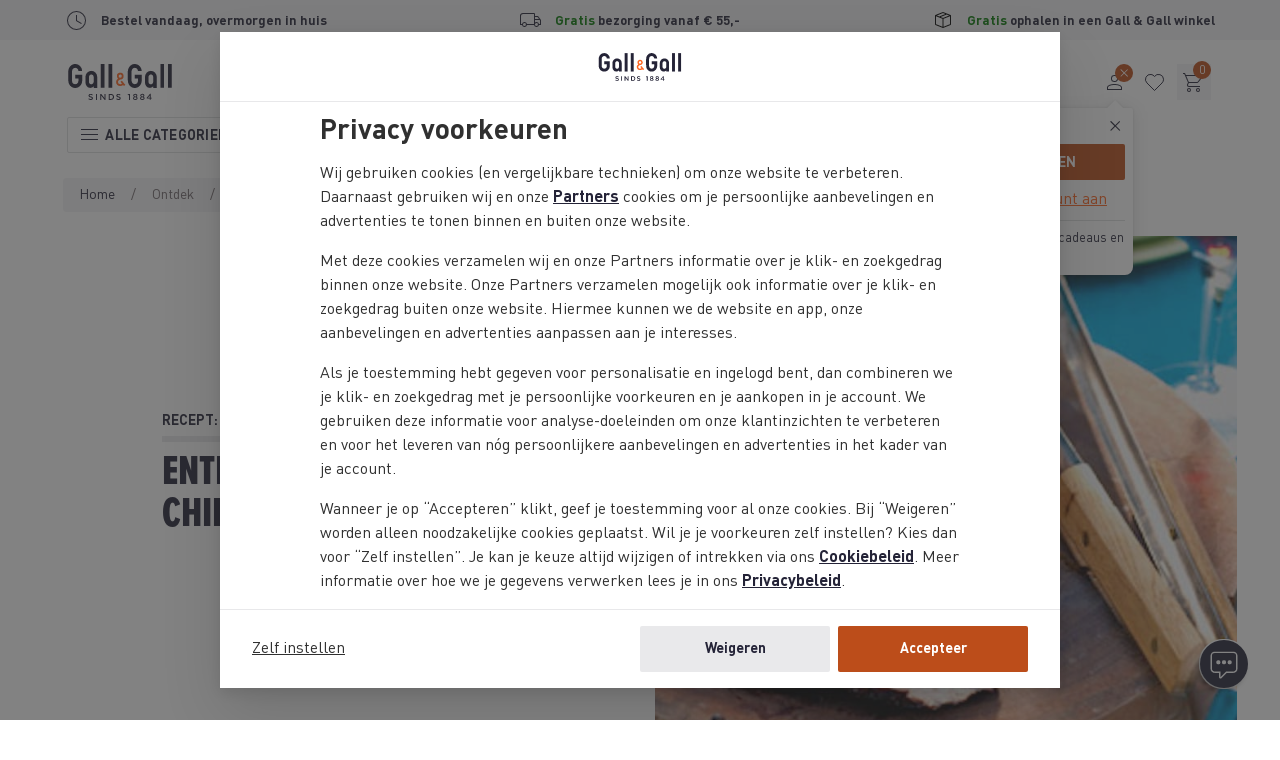

--- FILE ---
content_type: text/html;charset=UTF-8
request_url: https://www.gall.nl/ontdek/recepten/372-entrecote-met-chiliboter/
body_size: 33557
content:
<!DOCTYPE html>
<html lang="nl" dir="ltr" class="no-js" data-edit-mode="false">
<head>


<meta charset="UTF-8">

<meta http-equiv="x-ua-compatible" content="ie=edge">
<meta name="viewport" content="width=device-width, initial-scale=1">
<meta name="cookie-script" content="/on/demandware.static/Sites-gall-nl-Site/-/nl_NL/v1769229153408/js-external/cookie-consent.min.js">


  <meta name="cookie-excluded-user-agents" content="Lighthouse,SpeedCurve,Googlebot">


<meta name="client-log-level" content="">

<script id="mopinion-script" src="//deploy.mopinion.com/js/pastease.js" defer data-mopinion-deployment-id="2o8m5cnx2oxb82ji8ign87czqii5jwgsrwv"></script>




  <meta name="chat-new-mode">



  <meta property="og:title" content="Recept: Entrec&ocirc;te met chiliboter | Gall &amp; Gall">
  <meta property="og:type" content="website">
  
  <meta property="og:url" content="https://www.gall.nl/ontdek/recepten/372-entrecote-met-chiliboter/">
  <meta property="og:description" content="Een entrec&ocirc;te met chiliboter, een lekker weekend recept want je hebt even de tijd nodig." />





  
  


<script type="text/javascript">//<!--
/* <![CDATA[ (head-active_data.js) */
var dw = (window.dw || {});
dw.ac = {
    _analytics: null,
    _events: [],
    _category: "",
    _searchData: "",
    _anact: "",
    _anact_nohit_tag: "",
    _analytics_enabled: "true",
    _timeZone: "Europe/Amsterdam",
    _capture: function(configs) {
        if (Object.prototype.toString.call(configs) === "[object Array]") {
            configs.forEach(captureObject);
            return;
        }
        dw.ac._events.push(configs);
    },
	capture: function() { 
		dw.ac._capture(arguments);
		// send to CQ as well:
		if (window.CQuotient) {
			window.CQuotient.trackEventsFromAC(arguments);
		}
	},
    EV_PRD_SEARCHHIT: "searchhit",
    EV_PRD_DETAIL: "detail",
    EV_PRD_RECOMMENDATION: "recommendation",
    EV_PRD_SETPRODUCT: "setproduct",
    applyContext: function(context) {
        if (typeof context === "object" && context.hasOwnProperty("category")) {
        	dw.ac._category = context.category;
        }
        if (typeof context === "object" && context.hasOwnProperty("searchData")) {
        	dw.ac._searchData = context.searchData;
        }
    },
    setDWAnalytics: function(analytics) {
        dw.ac._analytics = analytics;
    },
    eventsIsEmpty: function() {
        return 0 == dw.ac._events.length;
    }
};
/* ]]> */
// -->
</script>
<script type="text/javascript">//<!--
/* <![CDATA[ (head-cquotient.js) */
var CQuotient = window.CQuotient = {};
CQuotient.clientId = 'bclj-gall-nl';
CQuotient.realm = 'BCLJ';
CQuotient.siteId = 'gall-nl';
CQuotient.instanceType = 'prd';
CQuotient.locale = 'nl_NL';
CQuotient.fbPixelId = '__UNKNOWN__';
CQuotient.activities = [];
CQuotient.cqcid='';
CQuotient.cquid='';
CQuotient.cqeid='';
CQuotient.cqlid='';
CQuotient.apiHost='api.cquotient.com';
/* Turn this on to test against Staging Einstein */
/* CQuotient.useTest= true; */
CQuotient.useTest = ('true' === 'false');
CQuotient.initFromCookies = function () {
	var ca = document.cookie.split(';');
	for(var i=0;i < ca.length;i++) {
	  var c = ca[i];
	  while (c.charAt(0)==' ') c = c.substring(1,c.length);
	  if (c.indexOf('cqcid=') == 0) {
		CQuotient.cqcid=c.substring('cqcid='.length,c.length);
	  } else if (c.indexOf('cquid=') == 0) {
		  var value = c.substring('cquid='.length,c.length);
		  if (value) {
		  	var split_value = value.split("|", 3);
		  	if (split_value.length > 0) {
			  CQuotient.cquid=split_value[0];
		  	}
		  	if (split_value.length > 1) {
			  CQuotient.cqeid=split_value[1];
		  	}
		  	if (split_value.length > 2) {
			  CQuotient.cqlid=split_value[2];
		  	}
		  }
	  }
	}
}
CQuotient.getCQCookieId = function () {
	if(window.CQuotient.cqcid == '')
		window.CQuotient.initFromCookies();
	return window.CQuotient.cqcid;
};
CQuotient.getCQUserId = function () {
	if(window.CQuotient.cquid == '')
		window.CQuotient.initFromCookies();
	return window.CQuotient.cquid;
};
CQuotient.getCQHashedEmail = function () {
	if(window.CQuotient.cqeid == '')
		window.CQuotient.initFromCookies();
	return window.CQuotient.cqeid;
};
CQuotient.getCQHashedLogin = function () {
	if(window.CQuotient.cqlid == '')
		window.CQuotient.initFromCookies();
	return window.CQuotient.cqlid;
};
CQuotient.trackEventsFromAC = function (/* Object or Array */ events) {
try {
	if (Object.prototype.toString.call(events) === "[object Array]") {
		events.forEach(_trackASingleCQEvent);
	} else {
		CQuotient._trackASingleCQEvent(events);
	}
} catch(err) {}
};
CQuotient._trackASingleCQEvent = function ( /* Object */ event) {
	if (event && event.id) {
		if (event.type === dw.ac.EV_PRD_DETAIL) {
			CQuotient.trackViewProduct( {id:'', alt_id: event.id, type: 'raw_sku'} );
		} // not handling the other dw.ac.* events currently
	}
};
CQuotient.trackViewProduct = function(/* Object */ cqParamData){
	var cq_params = {};
	cq_params.cookieId = CQuotient.getCQCookieId();
	cq_params.userId = CQuotient.getCQUserId();
	cq_params.emailId = CQuotient.getCQHashedEmail();
	cq_params.loginId = CQuotient.getCQHashedLogin();
	cq_params.product = cqParamData.product;
	cq_params.realm = cqParamData.realm;
	cq_params.siteId = cqParamData.siteId;
	cq_params.instanceType = cqParamData.instanceType;
	cq_params.locale = CQuotient.locale;
	
	if(CQuotient.sendActivity) {
		CQuotient.sendActivity(CQuotient.clientId, 'viewProduct', cq_params);
	} else {
		CQuotient.activities.push({activityType: 'viewProduct', parameters: cq_params});
	}
};
/* ]]> */
// -->
</script>



  



<!-- Google Tag Manager -->
<script>
  var dataLayer = [];

  const gtmPageType = {"userId":"","firstName":"","isLoggedIn":false,"isPremiumMember":false,"visitor":"extern","loginStatus":"0","pageType":"inspiratie","consent":"Nee","tgl_pdp":"v2","tgl_grp":"false","tgl_navigation":"v2d","tgl_plp":"v2","ab_experiment_id":"","ab_variation_id":"","releaseVersion":"4.625.0"} || {};
  gtmPageType.originalLocationSearch = document.location.search;
  gtmPageType.originalLocationProtocol = document.location.protocol;
  gtmPageType.originalLocationHostname = document.location.hostname;
  gtmPageType.originalLocationPathname = document.location.pathname;
  dataLayer.push(gtmPageType);
</script>

<script data-hook-gtm-events>(function(w,d,s,l,i){w[l]=w[l]||[];w[l].push({'gtm.start':
new Date().getTime(),event:'gtm.js'});var f=d.getElementsByTagName(s)[0],
j=d.createElement(s),dl=l!='dataLayer'?'&l='+l:'';j.async=true;
j.src='https://sst.gall.nl/gtm.js'+'?id='+i+dl;f.parentNode.insertBefore(j,f);
})(window,document,'script','dataLayer', 'GTM-T662X77');</script>
<!-- End Google Tag Manager -->






<link rel="icon" type="image/svg+xml" href="/on/demandware.static/Sites-gall-nl-Site/-/nl_NL/v1769229153408/images/favicons/main/icon.svg">
<link rel="mask-icon" type="image/svg+xml" href="/on/demandware.static/Sites-gall-nl-Site/-/nl_NL/v1769229153408/images/favicons/main/mask-icon.svg" color="#393537">
<link rel="icon" sizes="192x192" type="image/png" href="https://www.gall.nl/dw/image/v2/BCLJ_PRD/on/demandware.static/Sites-gall-nl-Site/-/default/dw4781f35f/images/favicons/main/icon.png?sw=192&amp;sfrm=png" />
<link rel="apple-touch-icon" sizes="180x180" type="image/png" href="/on/demandware.static/Sites-gall-nl-Site/-/nl_NL/v1769229153408/images/favicons/main/apple-touch-icon.png">

<link rel="apple-touch-startup-image" href="/on/demandware.static/Sites-gall-nl-Site/-/nl_NL/v1769229153408/images/favicons/main/launch-640x1136.png" media="(min-width: 320px) and (max-width: 375px) and (-webkit-device-pixel-ratio: 2) and (orientation: portrait)">
<link rel="apple-touch-startup-image" href="/on/demandware.static/Sites-gall-nl-Site/-/nl_NL/v1769229153408/images/favicons/main/launch-750x1294.png" media="(min-width: 375px) and (max-width: 414px) and (-webkit-device-pixel-ratio: 2) and (orientation: portrait)">
<link rel="apple-touch-startup-image" href="/on/demandware.static/Sites-gall-nl-Site/-/nl_NL/v1769229153408/images/favicons/main/launch-1125x2436.png" media="(min-width: 375px) and (max-width: 414px) and (-webkit-device-pixel-ratio: 3) and (orientation: portrait)">
<link rel="apple-touch-startup-image" href="/on/demandware.static/Sites-gall-nl-Site/-/nl_NL/v1769229153408/images/favicons/main/launch-1242x2148.png" media="(min-width: 414px) and (max-width: 768px) and (-webkit-device-pixel-ratio: 3) and (orientation: portrait)">
<link rel="apple-touch-startup-image" href="/on/demandware.static/Sites-gall-nl-Site/-/nl_NL/v1769229153408/images/favicons/main/launch-1536x2048.png" media="(min-width: 768px) and (max-width: 834px) and (-webkit-min-device-pixel-ratio: 2) and (orientation: portrait)">
<link rel="apple-touch-startup-image" href="/on/demandware.static/Sites-gall-nl-Site/-/nl_NL/v1769229153408/images/favicons/main/launch-1668x2224.png" media="(min-width: 834px) and (max-width: 1024px) and (-webkit-min-device-pixel-ratio: 2) and (orientation: portrait)">
<link rel="apple-touch-startup-image" href="/on/demandware.static/Sites-gall-nl-Site/-/nl_NL/v1769229153408/images/favicons/main/launch-2048x2732.png" media="(min-width: 1024px) and (max-width: 1024px) and (-webkit-min-device-pixel-ratio: 2) and (orientation: portrait)">

<meta name="msapplication-TileColor" content="#393537">
<meta name="msapplication-config" content="/on/demandware.static/Sites-gall-nl-Site/-/nl_NL/v1769229153408/images/favicons/main/browserconfig.xml">

<meta name="theme-color" content="#fbfaed">

<meta name="apple-mobile-web-app-title" content="Gall &amp; Gall">
<meta name="apple-mobile-web-app-capable" content="yes">
<meta name="apple-mobile-web-app-status-bar-style" content="black-translucent">

<link rel="manifest" href="/on/demandware.static/Sites-gall-nl-Site/-/nl_NL/v1769229153408/images/favicons/main/site.webmanifest">



<noscript>
  <style>
    .u-visible-with-nojs {
      opacity: 1!important;
      pointer-events: all!important;
    }

    .u-hidden-with-nojs {
      display: none!important;
    }

    .u-overflow-auto-nojs {
      overflow-x: auto!important;
    }

    .u-transform-none-nojs {
      transform: translate3d(0,0,0) scale(1) rotate(0) !important;
    }
  </style>
</noscript>





<link rel="preconnect" href="https://sst.gall.nl/">
<link rel="preconnect" href="https://google-analytics.com/">
<link rel="preconnect" href="https://static.ah.nl/">
<link rel="dns-prefetch" href="https://sst.gall.nl/">
<link rel="dns-prefetch" href="https://google-analytics.com/">
<link rel="dns-prefetch" href="https://static.ah.nl/">


<link rel="preload" href="/on/demandware.static/Sites-gall-nl-Site/-/nl_NL/v1769229153408/fonts/dinprogg-bold-subset.woff2" as="font" crossorigin>
<link rel="preload" href="/on/demandware.static/Sites-gall-nl-Site/-/nl_NL/v1769229153408/fonts/dinprogg-light-subset.woff2" as="font" crossorigin>
<link rel="preload" href="/on/demandware.static/Sites-gall-nl-Site/-/nl_NL/v1769229153408/fonts/dinprogg-medium-subset.woff2" as="font" crossorigin>
<link rel="preload" href="/on/demandware.static/Sites-gall-nl-Site/-/nl_NL/v1769229153408/fonts/dinprogg-regular-subset.woff2" as="font" crossorigin>
<link rel="preload" href="/on/demandware.static/Sites-gall-nl-Site/-/nl_NL/v1769229153408/fonts/proximanova-extracond-extrabold-subset.woff2" as="font" crossorigin>


<link rel="stylesheet" href="/on/demandware.static/Sites-gall-nl-Site/-/nl_NL/v1769229153408/css/shared.css" />


  <link rel="stylesheet" href="/on/demandware.static/Sites-gall-nl-Site/-/nl_NL/v1769229153408/css/main.css" />




















  <title>
    Recept: Entrecôte met chiliboter | Gall &amp; Gall
  </title>


<meta name="description" content="Een entrec&ocirc;te met chiliboter, een lekker weekend recept want je hebt even de tijd nodig."/>
<meta name="keywords" content="Gall &amp; Gall"/>


  
    
      <meta name="name" content="test_nl-NL">
    
  

  
    
      <meta name="robots" content="index,follow,archive">
    
  





  <link rel="canonical" href="https://www.gall.nl/ontdek/recepten/372-entrecote-met-chiliboter/"/>



</head>
<body class="page--inspiration" data-currency-code="EUR" data-service-worker-enabled="true" data-page-data='{"userId":"","firstName":"","isLoggedIn":false,"isPremiumMember":false,"visitor":"extern","loginStatus":"0","pageType":"inspiratie","consent":"Nee","tgl_pdp":"v2","tgl_grp":"false","tgl_navigation":"v2d","tgl_plp":"v2","ab_experiment_id":"","ab_variation_id":"","releaseVersion":"4.625.0"}
'
data-querystring="cgid=ontdek%2Frecepten%2F372-entrecote-met-chiliboter" itemscope itemtype="https://schema.org/WebPage">

<a class="u-sr-only" href="#content">Skip to main content</a>
<!--[if IE]>
<div class="a-browser-notice">
  <p class="browser-notice__text">
      Je hebt een verouderde versie van Internet Explorer,
      daarom werkt deze site niet optimaal.

      <a class="browser-notice__link" href="https://www.whatbrowser.org/intl/nl/" target="_blank" rel="noopener noreferrer">
          Download hier een nieuwere browser
      </a>
  </p>
</div>
<![endif]-->





<!-- Google Tag Manager (noscript) -->
<noscript><iframe src="https://sst.gall.nl/ns.html?id=GTM-T662X77" class="u-gtm-noscript"></iframe></noscript>
<!-- End Google Tag Manager (noscript) -->

<input
  type="hidden"
  id="csrf_token"
  name="csrf_token"
  value="pEmg-DiE2PGE_QFjihkom8Ahl3mm6xFPAOmjLp_kEpqkgQoj3CBj8_KYkNXg_X42FJcRQhAmkCoc63F8xkoZr9zlL5_-KId1onPUbXcj5Ua11Op351bcl0suEafYU3fg84p6vzYxgaJGGATvqi5srW8RsmJsvRDrRhKN1JtXU0fuDSbW9uk="
  data-token-url="/on/demandware.store/Sites-gall-nl-Site/nl_NL/Page-CsrfToken"
  data-hook-csrf-token
/>



	 


	
















































  
  













































<div class="header-usp" data-hook-header-usp>




<ul class="m-usp-bar o-container">





<li class="a-usp usp--icon usp-bar__item usp-bar__item--clock">
<!-- dwMarker="content" dwContentID="" -->
<div class="usp__icon">




<img loading="lazy" class="a-icon icon--clock" width="24" height="24" src="/on/demandware.static/Sites-gall-nl-Site/-/default/dwdb78bc61/images/icons/clock.svg" alt="icon" draggable="false"/>



</div>
<div class="usp__text">
Bestel vandaag, overmorgen in huis
</div>
<!-- END_dwmarker -->
</li>








<li class="a-usp usp--icon usp-bar__item usp-bar__item--truck">
<!-- dwMarker="content" dwContentID="0d77eead74f647e92af06e6e87" -->
<div class="usp__icon">




<img loading="lazy" class="a-icon icon--truck" width="24" height="24" src="/on/demandware.static/Sites-gall-nl-Site/-/default/dw7d12c6db/images/icons/truck.svg" alt="icon" draggable="false"/>



</div>
<div class="usp__text">
<p><span class="u-text--green">Gratis</span> bezorging vanaf &euro; 55,-</p>
</div>
<!-- END_dwmarker -->
</li>








<li class="a-usp usp--icon usp-bar__item usp-bar__item--box">
<!-- dwMarker="content" dwContentID="79bda769ef581333a671acd04d" -->
<div class="usp__icon">




<img loading="lazy" class="a-icon icon--box" width="24" height="24" src="/on/demandware.static/Sites-gall-nl-Site/-/default/dwaeac68e2/images/icons/box.svg" alt="icon" draggable="false"/>



</div>
<div class="usp__text">
<p><span class="u-text--green">Gratis</span> ophalen in een Gall & Gall winkel</p>
</div>
<!-- END_dwmarker -->
</li>




</ul>



</div>



 
	






















































<div class="c-accessibility-links u-sr-only" data-hook-accessibility-links>
  <div class="o-container">
    <div class="o-grid">
      <div class="o-col-8">
        <span class="accessibility-links__link-wrapper">
          <a
            class="a-link accessibility-links__link"
            href="#content"
            data-scroll-to-set-focus>
            <span class="link__label">Ga naar de hoofdcontent</span></a>
        </span>
        <span class="accessibility-links__link-wrapper">
          <a
            class="a-link accessibility-links__link"
            href="#modal-main-menu"
            data-scroll-to-set-focus>
            <span class="link__label">Ga naar het hoofdmenu</span></a>
        </span>
        <span class="accessibility-links__link-wrapper">
          <a
            class="a-link accessibility-links__link"
            href="#header-search"
            data-scroll-to-set-focus>
            <span class="link__label">Ga naar de zoekbalk</span></a>
        </span>
        <span class="accessibility-links__link-wrapper">
          <a
            class="a-link accessibility-links__link"
            href="#footer"
            data-scroll-to-set-focus>
            <span class="link__label">Ga naar de footer</span></a>
        </span>

        
      </div>
      <div class="o-col-4 u-flex u-flex-column">
        <span class="accessibility-links__helper-text">Press <span class="accessibility-links__code-tag">opt</span> + <span class="accessibility-links__code-tag">/</span> to open this menu</span>
      </div>
    </div>
  </div>
</div>



<header
class="c-header header  has--header-default"
data-is-logged-in='false'
data-hook-header
>

<div class="header-bg" data-is-header-bg>
<div class="header-container">

<div
class="header__panel-mobile"
id="modal-mobile-menu"
data-hook-mobile-menu>



<div class="a-mobile-menu">
<div class="mobile-menu__header" data-is-mobile-menu-header>
<button type="button" class="mobile-menu__button-back" data-is-mobile-menu-button-back disabled>



<svg class="a-icon icon--arrow-forward r-180" width="24" height="24">

<use href="/on/demandware.static/Sites-gall-nl-Site/-/nl_NL/v1769229153408/images/icons/arrow-forward.svg#icon"/>

</svg>


</button>
<h2 class="mobile-menu__title" data-is-mobile-menu-title aria-live="polite">Menu</h2>
<button
type="button"
class="mobile-menu__button-close"
tabindex="0"
aria-label="Sluiten"
data-hook-mobile-menu-close>



<svg class="a-icon icon--close" width="24" height="24">

<use href="/on/demandware.static/Sites-gall-nl-Site/-/nl_NL/v1769229153408/images/icons/close.svg#icon"/>

</svg>


</button>
</div>

<div class="mobile-menu__frame">



<nav class="mobile-menu__nav is--root" id="nav_root_menu" data-is-menu-content data-label="Menu" data-depth="0">









<a id="a_link_menu_acties"
class="mobile-menu__item"
data-depth="0"
href="/acties/"
>



<figure class="a-image image-contain mobile-menu__item-image"
>
<img
class="img"
src="/on/demandware.static/-/Sites-gall-storefront-catalog/default/dw4c39e6e7/2025/Acties menu def.png"
srcset=""
sizes=""
alt="Acties"
width="40"
height="40"
itemprop="image"
loading="lazy"
onerror="this.srcset=&quot;&quot;;this.src=&quot;/on/demandware.static/Sites-gall-nl-Site/-/default/dw12362bb3/images/icons/placeholder.svg&quot;;"

/>

</figure>


Acties
</a>












<a id="a_link_menu_alcoholvrij"
class="mobile-menu__item"
data-depth="0"
href="/alcoholvrij/"
>



<figure class="a-image image-contain mobile-menu__item-image"
>
<img
class="img"
src="/on/demandware.static/-/Sites-gall-storefront-catalog/default/dw59e5408b/2025/Alcoholvrij menu.png"
srcset=""
sizes=""
alt="Alcoholvrij"
width="40"
height="40"
itemprop="image"
loading="lazy"
onerror="this.srcset=&quot;&quot;;this.src=&quot;/on/demandware.static/Sites-gall-nl-Site/-/default/dw12362bb3/images/icons/placeholder.svg&quot;;"

/>

</figure>


Alcoholvrij
</a>












<a id="a_link_menu_cadeau"
class="mobile-menu__item"
data-depth="0"
href="/cadeau/"
>



<figure class="a-image image-contain mobile-menu__item-image"
>
<img
class="img"
src="/on/demandware.static/-/Sites-gall-storefront-catalog/default/dw82a3e101/2025/Cadeau menu.png"
srcset=""
sizes=""
alt="Cadeau"
width="40"
height="40"
itemprop="image"
loading="lazy"
onerror="this.srcset=&quot;&quot;;this.src=&quot;/on/demandware.static/Sites-gall-nl-Site/-/default/dw12362bb3/images/icons/placeholder.svg&quot;;"

/>

</figure>


Cadeau
</a>










<button
id="button_sub_menu_wijn"
type="button"
class="mobile-menu__item has--sub-menu "
data-depth="0"
aria-controls="nav_sub_menu_wijn"
aria-haspopup="true"
>



<figure class="a-image image-contain mobile-menu__item-image"
>
<img
class="img"
src="/on/demandware.static/-/Sites-gall-storefront-catalog/default/dwbeb4ca70/2025/Wijn menu def.png"
srcset=""
sizes=""
alt="Wijn"
width="40"
height="40"
itemprop="image"
loading="lazy"
onerror="this.srcset=&quot;&quot;;this.src=&quot;/on/demandware.static/Sites-gall-nl-Site/-/default/dw12362bb3/images/icons/placeholder.svg&quot;;"

/>

</figure>


Wijn



<svg class="a-icon icon--chevron-right" width="24" height="24">

<use href="/on/demandware.static/Sites-gall-nl-Site/-/nl_NL/v1769229153408/images/icons/chevron-right.svg#icon"/>

</svg>


</button>

<nav
id="nav_sub_menu_wijn"
class="mobile-menu__nav"
data-label="Wijn"
data-depth="1">











<a id="a_link_menu_wijn_alle-wijn"
class="mobile-menu__item"
data-depth="1"
href="/wijn/"
>

Alle wijn
</a>












<a id="a_link_menu_wijn_rode-wijn"
class="mobile-menu__item"
data-depth="1"
href="/wijn/rode-wijn/"
>

Rode wijn
</a>












<a id="a_link_menu_wijn_witte-wijn"
class="mobile-menu__item"
data-depth="1"
href="/wijn/witte-wijn/"
>

Witte wijn
</a>












<a id="a_link_menu_wijn_rose"
class="mobile-menu__item"
data-depth="1"
href="/wijn/rose-wijn/"
>

Ros&eacute;
</a>












<a id="a_link_menu_wijn_mousserend"
class="mobile-menu__item"
data-depth="1"
href="/mousserende-wijn/"
>

Mousserend
</a>












<a id="a_link_menu_wijn_port"
class="mobile-menu__item"
data-depth="1"
href="/port-sherry/port/"
>

Port
</a>












<a id="a_link_menu_wijn_sherry"
class="mobile-menu__item"
data-depth="1"
href="/port-sherry/sherry/"
>

Sherry
</a>












<a id="a_link_menu_wijn_dessertwijn"
class="mobile-menu__item"
data-depth="1"
href="/wijn/dessertwijn/"
>

Dessertwijn
</a>












<a id="a_link_menu_wijn_wijnbox"
class="mobile-menu__item"
data-depth="1"
href="/wijnbox/"
>

Wijnbox
</a>












<a id="a_link_menu_wijn_bag-in-box"
class="mobile-menu__item"
data-depth="1"
href="/wijn/bag-in-box/"
>

Bag-in-box
</a>












<a id="a_link_menu_wijn_alcoholvrij"
class="mobile-menu__item"
data-depth="1"
href="/alcoholvrij/wijn/"
>

Alcoholvrij
</a>












<a id="a_link_menu_wijn_nieuw-assortiment"
class="mobile-menu__item"
data-depth="1"
href="/nieuwe-producten/wijn/"
>

Nieuw assortiment
</a>









</nav>






<button
id="button_sub_menu_champagne-mousserend"
type="button"
class="mobile-menu__item has--sub-menu "
data-depth="0"
aria-controls="nav_sub_menu_champagne-mousserend"
aria-haspopup="true"
>



<figure class="a-image image-contain mobile-menu__item-image"
>
<img
class="img"
src="/on/demandware.static/-/Sites-gall-storefront-catalog/default/dw84c3f9b3/2025/Mousserend menu.png"
srcset=""
sizes=""
alt="Champagne &amp; Mousserend"
width="40"
height="40"
itemprop="image"
loading="lazy"
onerror="this.srcset=&quot;&quot;;this.src=&quot;/on/demandware.static/Sites-gall-nl-Site/-/default/dw12362bb3/images/icons/placeholder.svg&quot;;"

/>

</figure>


Champagne &amp; Mousserend



<svg class="a-icon icon--chevron-right" width="24" height="24">

<use href="/on/demandware.static/Sites-gall-nl-Site/-/nl_NL/v1769229153408/images/icons/chevron-right.svg#icon"/>

</svg>


</button>

<nav
id="nav_sub_menu_champagne-mousserend"
class="mobile-menu__nav"
data-label="Champagne &amp; Mousserend"
data-depth="1">











<a id="a_link_menu_champagne-mousserend_alle-champagne-mousserend"
class="mobile-menu__item"
data-depth="1"
href="/mousserende-wijn/"
>

Alle Champagne &amp; Mousserend
</a>












<a id="a_link_menu_champagne-mousserend_champagne"
class="mobile-menu__item"
data-depth="1"
href="/mousserende-wijn/champagne/"
>

Champagne
</a>












<a id="a_link_menu_champagne-mousserend_prosecco"
class="mobile-menu__item"
data-depth="1"
href="/mousserende-wijn/prosecco/"
>

Prosecco
</a>












<a id="a_link_menu_champagne-mousserend_cava"
class="mobile-menu__item"
data-depth="1"
href="/mousserende-wijn/cava/"
>

Cava
</a>












<a id="a_link_menu_champagne-mousserend_rose"
class="mobile-menu__item"
data-depth="1"
href="/mousserende-wijn/rose1/"
>

Ros&eacute;
</a>












<a id="a_link_menu_champagne-mousserend_overig"
class="mobile-menu__item"
data-depth="1"
href="/zoeken/?cgid=77"
>

Overig
</a>












<a id="a_link_menu_champagne-mousserend_alcoholvrij"
class="mobile-menu__item"
data-depth="1"
href="/alcoholvrij/mousserend/"
>

Alcoholvrij
</a>









</nav>






<button
id="button_sub_menu_whisky"
type="button"
class="mobile-menu__item has--sub-menu "
data-depth="0"
aria-controls="nav_sub_menu_whisky"
aria-haspopup="true"
>



<figure class="a-image image-contain mobile-menu__item-image"
>
<img
class="img"
src="/on/demandware.static/-/Sites-gall-storefront-catalog/default/dwf229378a/2025/Whisky menu.png"
srcset=""
sizes=""
alt="Whisky"
width="40"
height="40"
itemprop="image"
loading="lazy"
onerror="this.srcset=&quot;&quot;;this.src=&quot;/on/demandware.static/Sites-gall-nl-Site/-/default/dw12362bb3/images/icons/placeholder.svg&quot;;"

/>

</figure>


Whisky



<svg class="a-icon icon--chevron-right" width="24" height="24">

<use href="/on/demandware.static/Sites-gall-nl-Site/-/nl_NL/v1769229153408/images/icons/chevron-right.svg#icon"/>

</svg>


</button>

<nav
id="nav_sub_menu_whisky"
class="mobile-menu__nav"
data-label="Whisky"
data-depth="1">











<a id="a_link_menu_whisky_alle-whisky"
class="mobile-menu__item"
data-depth="1"
href="/whisky/"
>

Alle Whisky
</a>












<a id="a_link_menu_whisky_malt"
class="mobile-menu__item"
data-depth="1"
href="/whisky/malt/"
>

Malt
</a>












<a id="a_link_menu_whisky_blend"
class="mobile-menu__item"
data-depth="1"
href="/whisky/blend/"
>

Blend
</a>












<a id="a_link_menu_whisky_bourbon"
class="mobile-menu__item"
data-depth="1"
href="/whisky/bourbon/"
>

Bourbon
</a>












<a id="a_link_menu_whisky_flavoured"
class="mobile-menu__item"
data-depth="1"
href="/whisky/flavoured/"
>

Flavoured
</a>












<a id="a_link_menu_whisky_miniaturen"
class="mobile-menu__item"
data-depth="1"
href="/whisky/?prefn1=volume&amp;prefv1=&lt;%2025%20cl"
>

Miniaturen
</a>












<a id="a_link_menu_whisky_xl-flessen"
class="mobile-menu__item"
data-depth="1"
href="/whisky/?prefn1=volume&amp;prefv1=150%20cl%7C300%20cl%7C450%20cl"
>

XL-flessen
</a>












<a id="a_link_menu_whisky_nieuw-assortiment"
class="mobile-menu__item"
data-depth="1"
href="/nieuwe-producten/whisky/"
>

Nieuw assortiment
</a>









</nav>






<button
id="button_sub_menu_rum-wodka-gin"
type="button"
class="mobile-menu__item has--sub-menu "
data-depth="0"
aria-controls="nav_sub_menu_rum-wodka-gin"
aria-haspopup="true"
>



<figure class="a-image image-contain mobile-menu__item-image"
>
<img
class="img"
src="/on/demandware.static/-/Sites-gall-storefront-catalog/default/dw6ff778e2/2025/Mixen menu.png"
srcset=""
sizes=""
alt="Rum, Wodka &amp; Gin"
width="40"
height="40"
itemprop="image"
loading="lazy"
onerror="this.srcset=&quot;&quot;;this.src=&quot;/on/demandware.static/Sites-gall-nl-Site/-/default/dw12362bb3/images/icons/placeholder.svg&quot;;"

/>

</figure>


Rum, Wodka &amp; Gin



<svg class="a-icon icon--chevron-right" width="24" height="24">

<use href="/on/demandware.static/Sites-gall-nl-Site/-/nl_NL/v1769229153408/images/icons/chevron-right.svg#icon"/>

</svg>


</button>

<nav
id="nav_sub_menu_rum-wodka-gin"
class="mobile-menu__nav"
data-label="Rum, Wodka &amp; Gin"
data-depth="1">











<a id="a_link_menu_rum-wodka-gin_alle-mixen"
class="mobile-menu__item"
data-depth="1"
href="/mixen/"
>

Alle Mixen
</a>












<a id="a_link_menu_rum-wodka-gin_rum"
class="mobile-menu__item"
data-depth="1"
href="/mixen/rum/"
>

Rum
</a>












<a id="a_link_menu_rum-wodka-gin_wodka"
class="mobile-menu__item"
data-depth="1"
href="/mixen/wodka/"
>

Wodka
</a>












<a id="a_link_menu_rum-wodka-gin_gin"
class="mobile-menu__item"
data-depth="1"
href="/mixen/gin/"
>

Gin
</a>









</nav>






<button
id="button_sub_menu_likeuren"
type="button"
class="mobile-menu__item has--sub-menu "
data-depth="0"
aria-controls="nav_sub_menu_likeuren"
aria-haspopup="true"
>



<figure class="a-image image-contain mobile-menu__item-image"
>
<img
class="img"
src="/on/demandware.static/-/Sites-gall-storefront-catalog/default/dw8ac15540/2025/Likeuren menu.png"
srcset=""
sizes=""
alt="Likeuren"
width="40"
height="40"
itemprop="image"
loading="lazy"
onerror="this.srcset=&quot;&quot;;this.src=&quot;/on/demandware.static/Sites-gall-nl-Site/-/default/dw12362bb3/images/icons/placeholder.svg&quot;;"

/>

</figure>


Likeuren



<svg class="a-icon icon--chevron-right" width="24" height="24">

<use href="/on/demandware.static/Sites-gall-nl-Site/-/nl_NL/v1769229153408/images/icons/chevron-right.svg#icon"/>

</svg>


</button>

<nav
id="nav_sub_menu_likeuren"
class="mobile-menu__nav"
data-label="Likeuren"
data-depth="1">











<a id="a_link_menu_likeuren_alle-likeuren"
class="mobile-menu__item"
data-depth="1"
href="/likeuren/"
>

Alle likeuren
</a>












<a id="a_link_menu_likeuren_koffielikeur"
class="mobile-menu__item"
data-depth="1"
href="/likeuren/koffielikeur/"
>

Koffielikeur
</a>












<a id="a_link_menu_likeuren_fruitlikeur"
class="mobile-menu__item"
data-depth="1"
href="/likeuren/fruitlikeur/"
>

Fruitlikeur
</a>












<a id="a_link_menu_likeuren_chocoladelikeur"
class="mobile-menu__item"
data-depth="1"
href="/likeuren/chocoladelikeur/"
>

Chocoladelikeur
</a>












<a id="a_link_menu_likeuren_whiskylikeur"
class="mobile-menu__item"
data-depth="1"
href="/likeuren/whiskylikeur/"
>

Whiskylikeur
</a>












<a id="a_link_menu_likeuren_droplikeur"
class="mobile-menu__item"
data-depth="1"
href="/likeuren/droplikeur/"
>

Droplikeur
</a>












<a id="a_link_menu_likeuren_vanillelikeur"
class="mobile-menu__item"
data-depth="1"
href="/likeuren/vanillelikeur/"
>

Vanillelikeur
</a>












<a id="a_link_menu_likeuren_anijslikeur"
class="mobile-menu__item"
data-depth="1"
href="/likeuren/anijslikeur/"
>

Anijslikeur
</a>












<a id="a_link_menu_likeuren_mixlikeur"
class="mobile-menu__item"
data-depth="1"
href="/likeuren/mixlikeur/"
>

Mixlikeur
</a>












<a id="a_link_menu_likeuren_limoncello"
class="mobile-menu__item"
data-depth="1"
href="/likeuren/limoncello/"
>

Limoncello
</a>












<a id="a_link_menu_likeuren_alle-likeuren"
class="mobile-menu__item"
data-depth="1"
href="/likeuren/"
>

Alle likeuren
</a>









</nav>






<button
id="button_sub_menu_bier"
type="button"
class="mobile-menu__item has--sub-menu "
data-depth="0"
aria-controls="nav_sub_menu_bier"
aria-haspopup="true"
>



<figure class="a-image image-contain mobile-menu__item-image"
>
<img
class="img"
src="/on/demandware.static/-/Sites-gall-storefront-catalog/default/dwffebb711/2025/Bier menu.png"
srcset=""
sizes=""
alt="Bier"
width="40"
height="40"
itemprop="image"
loading="lazy"
onerror="this.srcset=&quot;&quot;;this.src=&quot;/on/demandware.static/Sites-gall-nl-Site/-/default/dw12362bb3/images/icons/placeholder.svg&quot;;"

/>

</figure>


Bier



<svg class="a-icon icon--chevron-right" width="24" height="24">

<use href="/on/demandware.static/Sites-gall-nl-Site/-/nl_NL/v1769229153408/images/icons/chevron-right.svg#icon"/>

</svg>


</button>

<nav
id="nav_sub_menu_bier"
class="mobile-menu__nav"
data-label="Bier"
data-depth="1">











<a id="a_link_menu_bier_alle-bieren"
class="mobile-menu__item"
data-depth="1"
href="/bier/"
>

Alle bieren
</a>












<a id="a_link_menu_bier_pils"
class="mobile-menu__item"
data-depth="1"
href="/bier/pils/"
>

Pils
</a>












<a id="a_link_menu_bier_speciaalbier"
class="mobile-menu__item"
data-depth="1"
href="/bier/speciaal-bier/"
>

Speciaalbier
</a>












<a id="a_link_menu_bier_bierpakketten"
class="mobile-menu__item"
data-depth="1"
href="/bier/bierpakket/"
>

Bierpakketten
</a>












<a id="a_link_menu_bier_alcoholvrij"
class="mobile-menu__item"
data-depth="1"
href="/alcoholvrij/bier/"
>

Alcoholvrij
</a>









</nav>








<a id="a_link_menu_eerder-gekocht"
class="mobile-menu__item"
data-depth="0"
href="/eerder-gekocht/"
>



<figure class="a-image image-contain mobile-menu__item-image"
>
<img
class="img"
src="/on/demandware.static/Sites-gall-nl-Site/-/default/dwf2271ebc/images/icons/previously-bought.svg"
srcset=""
sizes=""
alt="Eerder gekocht"
width="40"
height="40"
itemprop="image"
loading="lazy"
onerror="this.srcset=&quot;&quot;;this.src=&quot;/on/demandware.static/Sites-gall-nl-Site/-/default/dw12362bb3/images/icons/placeholder.svg&quot;;"

/>

</figure>


Eerder gekocht
</a>










<button
id="button_sub_menu_alle-categorieen"
type="button"
class="mobile-menu__item has--sub-menu "
data-depth="0"
aria-controls="nav_sub_menu_alle-categorieen"
aria-haspopup="true"
>

Alle categorie&euml;n



<svg class="a-icon icon--chevron-right" width="24" height="24">

<use href="/on/demandware.static/Sites-gall-nl-Site/-/nl_NL/v1769229153408/images/icons/chevron-right.svg#icon"/>

</svg>


</button>

<nav
id="nav_sub_menu_alle-categorieen"
class="mobile-menu__nav"
data-label="Alle categorie&euml;n"
data-depth="1">









<button
id="button_sub_menu_alle-categorieen_wijn"
type="button"
class="mobile-menu__item has--sub-menu "
data-depth="1"
aria-controls="nav_sub_menu_alle-categorieen_wijn"
aria-haspopup="true"
>



<figure class="a-image image-contain mobile-menu__item-image"
>
<img
class="img"
src="/on/demandware.static/-/Sites-gall-storefront-catalog/default/dwbeb4ca70/2025/Wijn menu def.png"
srcset=""
sizes=""
alt="Wijn"
width="40"
height="40"
itemprop="image"
loading="lazy"
onerror="this.srcset=&quot;&quot;;this.src=&quot;/on/demandware.static/Sites-gall-nl-Site/-/default/dw12362bb3/images/icons/placeholder.svg&quot;;"

/>

</figure>


Wijn



<svg class="a-icon icon--chevron-right" width="24" height="24">

<use href="/on/demandware.static/Sites-gall-nl-Site/-/nl_NL/v1769229153408/images/icons/chevron-right.svg#icon"/>

</svg>


</button>

<nav
id="nav_sub_menu_alle-categorieen_wijn"
class="mobile-menu__nav"
data-label="Wijn"
data-depth="2">











<button id="button_link_menu_alle-categorieen_wijn_alle-wijn"
type="button"
class="mobile-menu__item "
data-depth="2"
data-action="/wijn/"
>

Alle wijn
</button>








<button
id="button_sub_menu_alle-categorieen_wijn_soort"
type="button"
class="mobile-menu__item has--sub-menu "
data-depth="2"
aria-controls="nav_sub_menu_alle-categorieen_wijn_soort"
aria-haspopup="true"
>

Soort



<svg class="a-icon icon--chevron-right" width="24" height="24">

<use href="/on/demandware.static/Sites-gall-nl-Site/-/nl_NL/v1769229153408/images/icons/chevron-right.svg#icon"/>

</svg>


</button>

<nav
id="nav_sub_menu_alle-categorieen_wijn_soort"
class="mobile-menu__nav"
data-label="Soort"
data-depth="3">











<a id="a_link_menu_alle-categorieen_wijn_soort_rode-wijn"
class="mobile-menu__item"
data-depth="3"
href="/wijn/rode-wijn/"
>

Rode wijn
</a>












<a id="a_link_menu_alle-categorieen_wijn_soort_witte-wijn"
class="mobile-menu__item"
data-depth="3"
href="/wijn/witte-wijn/"
>

Witte wijn
</a>












<a id="a_link_menu_alle-categorieen_wijn_soort_rose-wijn"
class="mobile-menu__item"
data-depth="3"
href="/wijn/rose-wijn/"
>

Ros&eacute; wijn
</a>












<a id="a_link_menu_alle-categorieen_wijn_soort_mousserend"
class="mobile-menu__item"
data-depth="3"
href="/mousserende-wijn/"
>

Mousserend
</a>












<a id="a_link_menu_alle-categorieen_wijn_soort_port"
class="mobile-menu__item"
data-depth="3"
href="/port-sherry/port/"
>

Port
</a>












<a id="a_link_menu_alle-categorieen_wijn_soort_sherry"
class="mobile-menu__item"
data-depth="3"
href="/port-sherry/sherry/"
>

Sherry
</a>












<a id="a_link_menu_alle-categorieen_wijn_soort_dessertwijn"
class="mobile-menu__item"
data-depth="3"
href="/wijn/dessertwijn/"
>

Dessertwijn
</a>












<a id="a_link_menu_alle-categorieen_wijn_soort_wijnboxen"
class="mobile-menu__item"
data-depth="3"
href="/wijnbox/"
>

Wijnboxen
</a>












<a id="a_link_menu_alle-categorieen_wijn_soort_bag-in-box"
class="mobile-menu__item"
data-depth="3"
href="/wijn/bag-in-box/"
>

Bag-in-box
</a>












<a id="a_link_menu_alle-categorieen_wijn_soort_alcoholvrije-wijn"
class="mobile-menu__item"
data-depth="3"
href="/alcoholvrij/wijn/"
>

Alcoholvrije wijn
</a>












<a id="a_link_menu_alle-categorieen_wijn_soort_nieuw-assortiment"
class="mobile-menu__item"
data-depth="3"
href="/nieuwe-producten/wijn/"
>

Nieuw assortiment
</a>












<button id="button_link_menu_alle-categorieen_wijn_soort_wijn-aanbiedingen"
type="button"
class="mobile-menu__item is--promo"
data-depth="3"
data-action="/acties/wijn/"
>

Wijn aanbiedingen
</button>







</nav>






<button
id="button_sub_menu_alle-categorieen_wijn_type"
type="button"
class="mobile-menu__item has--sub-menu "
data-depth="2"
aria-controls="nav_sub_menu_alle-categorieen_wijn_type"
aria-haspopup="true"
>

Type



<svg class="a-icon icon--chevron-right" width="24" height="24">

<use href="/on/demandware.static/Sites-gall-nl-Site/-/nl_NL/v1769229153408/images/icons/chevron-right.svg#icon"/>

</svg>


</button>

<nav
id="nav_sub_menu_alle-categorieen_wijn_type"
class="mobile-menu__nav"
data-label="Type"
data-depth="3">











<a id="a_link_menu_alle-categorieen_wijn_type_barolo"
class="mobile-menu__item"
data-depth="3"
href="/wijn/barolo/"
>

Barolo
</a>












<a id="a_link_menu_alle-categorieen_wijn_type_chateauneuf-du-pape"
class="mobile-menu__item"
data-depth="3"
href="/wijn/chateauneuf-du-pape/"
>

Ch&acirc;teauneuf-du-Pape
</a>












<a id="a_link_menu_alle-categorieen_wijn_type_chablis"
class="mobile-menu__item"
data-depth="3"
href="/wijn/chablis/"
>

Chablis
</a>












<a id="a_link_menu_alle-categorieen_wijn_type_amarone"
class="mobile-menu__item"
data-depth="3"
href="/wijn/amarone/"
>

Amarone
</a>












<a id="a_link_menu_alle-categorieen_wijn_type_valpolicella-ripasso"
class="mobile-menu__item"
data-depth="3"
href="/wijn/valpolicella-ripasso/"
>

Valpolicella Ripasso
</a>












<a id="a_link_menu_alle-categorieen_wijn_type_sancerre"
class="mobile-menu__item"
data-depth="3"
href="/wijn/sancerre/"
>

Sancerre
</a>












<a id="a_link_menu_alle-categorieen_wijn_type_brunello-di-montalcino"
class="mobile-menu__item"
data-depth="3"
href="/wijn/brunello-di-montalcino/"
>

Brunello di Montalcino
</a>












<a id="a_link_menu_alle-categorieen_wijn_type_pouilly-fume"
class="mobile-menu__item"
data-depth="3"
href="/wijn/pouilly-fume/"
>

Pouilly Fum&eacute;
</a>












<a id="a_link_menu_alle-categorieen_wijn_type_rioja"
class="mobile-menu__item"
data-depth="3"
href="/wijn/rioja/"
>

Rioja
</a>









</nav>






<button
id="button_sub_menu_alle-categorieen_wijn_merk"
type="button"
class="mobile-menu__item has--sub-menu "
data-depth="2"
aria-controls="nav_sub_menu_alle-categorieen_wijn_merk"
aria-haspopup="true"
>

Merk



<svg class="a-icon icon--chevron-right" width="24" height="24">

<use href="/on/demandware.static/Sites-gall-nl-Site/-/nl_NL/v1769229153408/images/icons/chevron-right.svg#icon"/>

</svg>


</button>

<nav
id="nav_sub_menu_alle-categorieen_wijn_merk"
class="mobile-menu__nav"
data-label="Merk"
data-depth="3">











<a id="a_link_menu_alle-categorieen_wijn_merk_mucho-mas"
class="mobile-menu__item"
data-depth="3"
href="/wijn/mucho-mas/"
>

Mucho Mas
</a>












<a id="a_link_menu_alle-categorieen_wijn_merk_arrogant-frog"
class="mobile-menu__item"
data-depth="3"
href="/wijn/arrogant-frog/"
>

Arrogant Frog
</a>












<a id="a_link_menu_alle-categorieen_wijn_merk_valdivieso"
class="mobile-menu__item"
data-depth="3"
href="/wijn/valdivieso/"
>

Valdivieso
</a>












<a id="a_link_menu_alle-categorieen_wijn_merk_riporta"
class="mobile-menu__item"
data-depth="3"
href="/wijn/riporta/"
>

Riporta
</a>












<a id="a_link_menu_alle-categorieen_wijn_merk_catena"
class="mobile-menu__item"
data-depth="3"
href="/wijn/catena/"
>

Catena
</a>












<a id="a_link_menu_alle-categorieen_wijn_merk_la-palma"
class="mobile-menu__item"
data-depth="3"
href="/wijn/la-palma/"
>

La Palma
</a>












<a id="a_link_menu_alle-categorieen_wijn_merk_yealands"
class="mobile-menu__item"
data-depth="3"
href="/wijn/yealands/"
>

Yealands
</a>












<a id="a_link_menu_alle-categorieen_wijn_merk_torres"
class="mobile-menu__item"
data-depth="3"
href="/wijn/torres/"
>

Torres
</a>












<a id="a_link_menu_alle-categorieen_wijn_merk_clearwater-cove"
class="mobile-menu__item"
data-depth="3"
href="/wijn/clearwater-cove/"
>

Clearwater Cove
</a>












<a id="a_link_menu_alle-categorieen_wijn_merk_piccini"
class="mobile-menu__item"
data-depth="3"
href="/wijn/piccini/"
>

Piccini
</a>









</nav>






<hr class="menu__divider"/>









<a id="a_link_menu_alle-categorieen_wijn_top-10-rode-wijn"
class="mobile-menu__item"
data-depth="2"
href="/ontdek/wijn/top-10-rode-wijn/"
>

Top 10 rode wijn
</a>












<a id="a_link_menu_alle-categorieen_wijn_top-10-witte-wijn"
class="mobile-menu__item"
data-depth="2"
href="/ontdek/wijn/top-10-witte-wijn/"
>

Top 10 witte wijn
</a>












<a id="a_link_menu_alle-categorieen_wijn_top-10-rose"
class="mobile-menu__item"
data-depth="2"
href="/ontdek/wijn/top-10-rose-wijn/"
>

Top 10 ros&eacute;
</a>












<a id="a_link_menu_alle-categorieen_wijn_top-10-wijn-bij-een-feestje"
class="mobile-menu__item"
data-depth="2"
href="/ontdek/wijn/top-10-wijn-feestje/"
>

Top 10 wijn bij een feestje
</a>












<a id="a_link_menu_alle-categorieen_wijn_top-10-luxe-wijnen"
class="mobile-menu__item"
data-depth="2"
href="/ontdek/wijn/top-10-luxe-wijn/"
>

Top 10 luxe wijnen
</a>












<a id="a_link_menu_alle-categorieen_wijn_smaakgids"
class="mobile-menu__item"
data-depth="2"
href="/ontdek/smaakgids/"
>

Smaakgids
</a>












<a id="a_link_menu_alle-categorieen_wijn_wijn-cadeau"
class="mobile-menu__item"
data-depth="2"
href="/cadeau/wijn/"
>

Wijn cadeau
</a>












<a id="a_link_menu_alle-categorieen_wijn_kelderopruiming"
class="mobile-menu__item"
data-depth="2"
href="/thema/kelderopruiming/"
>

Kelderopruiming
</a>









</nav>






<button
id="button_sub_menu_alle-categorieen_mousserend"
type="button"
class="mobile-menu__item has--sub-menu "
data-depth="1"
aria-controls="nav_sub_menu_alle-categorieen_mousserend"
aria-haspopup="true"
>



<figure class="a-image image-contain mobile-menu__item-image"
>
<img
class="img"
src="/on/demandware.static/-/Sites-gall-storefront-catalog/default/dw84c3f9b3/2025/Mousserend menu.png"
srcset=""
sizes=""
alt="Mousserend"
width="40"
height="40"
itemprop="image"
loading="lazy"
onerror="this.srcset=&quot;&quot;;this.src=&quot;/on/demandware.static/Sites-gall-nl-Site/-/default/dw12362bb3/images/icons/placeholder.svg&quot;;"

/>

</figure>


Mousserend



<svg class="a-icon icon--chevron-right" width="24" height="24">

<use href="/on/demandware.static/Sites-gall-nl-Site/-/nl_NL/v1769229153408/images/icons/chevron-right.svg#icon"/>

</svg>


</button>

<nav
id="nav_sub_menu_alle-categorieen_mousserend"
class="mobile-menu__nav"
data-label="Mousserend"
data-depth="2">











<button id="button_link_menu_alle-categorieen_mousserend_alle-mousserend"
type="button"
class="mobile-menu__item "
data-depth="2"
data-action="/mousserende-wijn/"
>

Alle mousserend
</button>








<button
id="button_sub_menu_alle-categorieen_mousserend_soort"
type="button"
class="mobile-menu__item has--sub-menu "
data-depth="2"
aria-controls="nav_sub_menu_alle-categorieen_mousserend_soort"
aria-haspopup="true"
>

Soort



<svg class="a-icon icon--chevron-right" width="24" height="24">

<use href="/on/demandware.static/Sites-gall-nl-Site/-/nl_NL/v1769229153408/images/icons/chevron-right.svg#icon"/>

</svg>


</button>

<nav
id="nav_sub_menu_alle-categorieen_mousserend_soort"
class="mobile-menu__nav"
data-label="Soort"
data-depth="3">











<a id="a_link_menu_alle-categorieen_mousserend_soort_champagne"
class="mobile-menu__item"
data-depth="3"
href="/mousserende-wijn/champagne/"
>

Champagne
</a>












<a id="a_link_menu_alle-categorieen_mousserend_soort_prosecco"
class="mobile-menu__item"
data-depth="3"
href="/mousserende-wijn/prosecco/"
>

Prosecco
</a>












<a id="a_link_menu_alle-categorieen_mousserend_soort_cava"
class="mobile-menu__item"
data-depth="3"
href="/mousserende-wijn/cava/"
>

Cava
</a>












<a id="a_link_menu_alle-categorieen_mousserend_soort_cremant"
class="mobile-menu__item"
data-depth="3"
href="/mousserende-wijn/cremant/"
>

Cr&eacute;mant
</a>












<a id="a_link_menu_alle-categorieen_mousserend_soort_rose"
class="mobile-menu__item"
data-depth="3"
href="/mousserende-wijn/rose1/"
>

Ros&eacute;
</a>












<a id="a_link_menu_alle-categorieen_mousserend_soort_alcoholvrij"
class="mobile-menu__item"
data-depth="3"
href="/alcoholvrij/mousserend/"
>

Alcoholvrij
</a>












<button id="button_link_menu_alle-categorieen_mousserend_soort_mousserend-aanbiedingen"
type="button"
class="mobile-menu__item is--promo"
data-depth="3"
data-action="/acties/mousserend/"
>

Mousserend aanbiedingen
</button>







</nav>






<button
id="button_sub_menu_alle-categorieen_mousserend_merk"
type="button"
class="mobile-menu__item has--sub-menu "
data-depth="2"
aria-controls="nav_sub_menu_alle-categorieen_mousserend_merk"
aria-haspopup="true"
>

Merk



<svg class="a-icon icon--chevron-right" width="24" height="24">

<use href="/on/demandware.static/Sites-gall-nl-Site/-/nl_NL/v1769229153408/images/icons/chevron-right.svg#icon"/>

</svg>


</button>

<nav
id="nav_sub_menu_alle-categorieen_mousserend_merk"
class="mobile-menu__nav"
data-label="Merk"
data-depth="3">











<a id="a_link_menu_alle-categorieen_mousserend_merk_moet-chandon"
class="mobile-menu__item"
data-depth="3"
href="/mousserende-wijn/champagne/moet-chandon/"
>

Mo&euml;t &amp; Chandon
</a>












<a id="a_link_menu_alle-categorieen_mousserend_merk_dom-perignon"
class="mobile-menu__item"
data-depth="3"
href="/mousserende-wijn/champagne/dom-perignon/"
>

Dom Perignon
</a>












<a id="a_link_menu_alle-categorieen_mousserend_merk_ruinart"
class="mobile-menu__item"
data-depth="3"
href="/mousserende-wijn/champagne/ruinart/"
>

Ruinart
</a>












<a id="a_link_menu_alle-categorieen_mousserend_merk_bottega"
class="mobile-menu__item"
data-depth="3"
href="/mousserende-wijn/prosecco/bottega/"
>

Bottega
</a>












<a id="a_link_menu_alle-categorieen_mousserend_merk_pommery"
class="mobile-menu__item"
data-depth="3"
href="/mousserende-wijn/champagne/pommery/"
>

Pommery
</a>












<a id="a_link_menu_alle-categorieen_mousserend_merk_piper-heidsieck"
class="mobile-menu__item"
data-depth="3"
href="/mousserende-wijn/champagne/piper-heidsieck/"
>

Piper-Heidsieck
</a>












<a id="a_link_menu_alle-categorieen_mousserend_merk_pere-ventura"
class="mobile-menu__item"
data-depth="3"
href="/mousserende-wijn/cava/pere-ventura/"
>

Pere Ventura
</a>









</nav>






<hr class="menu__divider"/>









<a id="a_link_menu_alle-categorieen_mousserend_top-10-champagne"
class="mobile-menu__item"
data-depth="2"
href="/ontdek/champagne/top-10-champagne/"
>

Top 10 champagne
</a>












<a id="a_link_menu_alle-categorieen_mousserend_top-10-prosecco"
class="mobile-menu__item"
data-depth="2"
href="/ontdek/mousserend/top-10-prosecco/"
>

Top 10 prosecco
</a>












<a id="a_link_menu_alle-categorieen_mousserend_top-10-cava"
class="mobile-menu__item"
data-depth="2"
href="/ontdek/mousserend/top-10-cava/"
>

Top 10 cava
</a>












<a id="a_link_menu_alle-categorieen_mousserend_champagne-cadeau"
class="mobile-menu__item"
data-depth="2"
href="/cadeau/mousserend/"
>

Champagne cadeau
</a>









</nav>






<button
id="button_sub_menu_alle-categorieen_whisky"
type="button"
class="mobile-menu__item has--sub-menu "
data-depth="1"
aria-controls="nav_sub_menu_alle-categorieen_whisky"
aria-haspopup="true"
>



<figure class="a-image image-contain mobile-menu__item-image"
>
<img
class="img"
src="/on/demandware.static/-/Sites-gall-storefront-catalog/default/dwf229378a/2025/Whisky menu.png"
srcset=""
sizes=""
alt="Whisky"
width="40"
height="40"
itemprop="image"
loading="lazy"
onerror="this.srcset=&quot;&quot;;this.src=&quot;/on/demandware.static/Sites-gall-nl-Site/-/default/dw12362bb3/images/icons/placeholder.svg&quot;;"

/>

</figure>


Whisky



<svg class="a-icon icon--chevron-right" width="24" height="24">

<use href="/on/demandware.static/Sites-gall-nl-Site/-/nl_NL/v1769229153408/images/icons/chevron-right.svg#icon"/>

</svg>


</button>

<nav
id="nav_sub_menu_alle-categorieen_whisky"
class="mobile-menu__nav"
data-label="Whisky"
data-depth="2">











<button id="button_link_menu_alle-categorieen_whisky_alle-whisky"
type="button"
class="mobile-menu__item "
data-depth="2"
data-action="/whisky/"
>

Alle whisky
</button>








<button
id="button_sub_menu_alle-categorieen_whisky_soort"
type="button"
class="mobile-menu__item has--sub-menu "
data-depth="2"
aria-controls="nav_sub_menu_alle-categorieen_whisky_soort"
aria-haspopup="true"
>

Soort



<svg class="a-icon icon--chevron-right" width="24" height="24">

<use href="/on/demandware.static/Sites-gall-nl-Site/-/nl_NL/v1769229153408/images/icons/chevron-right.svg#icon"/>

</svg>


</button>

<nav
id="nav_sub_menu_alle-categorieen_whisky_soort"
class="mobile-menu__nav"
data-label="Soort"
data-depth="3">











<a id="a_link_menu_alle-categorieen_whisky_soort_malt"
class="mobile-menu__item"
data-depth="3"
href="/whisky/malt/"
>

Malt
</a>












<a id="a_link_menu_alle-categorieen_whisky_soort_blend"
class="mobile-menu__item"
data-depth="3"
href="/whisky/blend/"
>

Blend
</a>












<a id="a_link_menu_alle-categorieen_whisky_soort_blended-malt"
class="mobile-menu__item"
data-depth="3"
href="/whisky/blended-malt/"
>

Blended malt
</a>












<a id="a_link_menu_alle-categorieen_whisky_soort_bourbon"
class="mobile-menu__item"
data-depth="3"
href="/whisky/bourbon/"
>

Bourbon
</a>












<a id="a_link_menu_alle-categorieen_whisky_soort_flavoured"
class="mobile-menu__item"
data-depth="3"
href="/whisky/flavoured/"
>

Flavoured
</a>












<a id="a_link_menu_alle-categorieen_whisky_soort_miniaturen"
class="mobile-menu__item"
data-depth="3"
href="/miniaturen/whisky/"
>

Miniaturen
</a>












<a id="a_link_menu_alle-categorieen_whisky_soort_xl-flessen"
class="mobile-menu__item"
data-depth="3"
href="/whisky/?prefn1=volume&amp;prefv1=150%20cl%7C300%20cl%7C450%20cl"
>

XL-flessen
</a>












<a id="a_link_menu_alle-categorieen_whisky_soort_nieuw-assortiment"
class="mobile-menu__item"
data-depth="3"
href="/nieuwe-producten/whisky/"
>

Nieuw assortiment
</a>












<button id="button_link_menu_alle-categorieen_whisky_soort_whisky-aanbiedingen"
type="button"
class="mobile-menu__item is--promo"
data-depth="3"
data-action="/acties/whisky/"
>

Whisky aanbiedingen
</button>







</nav>






<button
id="button_sub_menu_alle-categorieen_whisky_merk"
type="button"
class="mobile-menu__item has--sub-menu "
data-depth="2"
aria-controls="nav_sub_menu_alle-categorieen_whisky_merk"
aria-haspopup="true"
>

Merk



<svg class="a-icon icon--chevron-right" width="24" height="24">

<use href="/on/demandware.static/Sites-gall-nl-Site/-/nl_NL/v1769229153408/images/icons/chevron-right.svg#icon"/>

</svg>


</button>

<nav
id="nav_sub_menu_alle-categorieen_whisky_merk"
class="mobile-menu__nav"
data-label="Merk"
data-depth="3">











<a id="a_link_menu_alle-categorieen_whisky_merk_glen-talloch"
class="mobile-menu__item"
data-depth="3"
href="/whisky/glen-talloch/"
>

Glen Talloch
</a>












<a id="a_link_menu_alle-categorieen_whisky_merk_famous-grouse"
class="mobile-menu__item"
data-depth="3"
href="/whisky/famous-grouse/"
>

Famous Grouse
</a>












<a id="a_link_menu_alle-categorieen_whisky_merk_johnnie-walker"
class="mobile-menu__item"
data-depth="3"
href="/whisky/johnnie-walker/"
>

Johnnie Walker
</a>












<a id="a_link_menu_alle-categorieen_whisky_merk_jack-daniels"
class="mobile-menu__item"
data-depth="3"
href="/whisky/jack-daniels/"
>

Jack Daniel's
</a>












<a id="a_link_menu_alle-categorieen_whisky_merk_glenfiddich"
class="mobile-menu__item"
data-depth="3"
href="/whisky/glenfiddich/"
>

Glenfiddich
</a>












<a id="a_link_menu_alle-categorieen_whisky_merk_jameson"
class="mobile-menu__item"
data-depth="3"
href="/whisky/jameson/"
>

Jameson
</a>












<a id="a_link_menu_alle-categorieen_whisky_merk_glenlivet"
class="mobile-menu__item"
data-depth="3"
href="/whisky/glenlivet/"
>

Glenlivet
</a>









</nav>






<hr class="menu__divider"/>









<a id="a_link_menu_alle-categorieen_whisky_top-10-single-malt"
class="mobile-menu__item"
data-depth="2"
href="/ontdek/whisky/top-10-singlemalt/"
>

Top 10 single malt
</a>












<a id="a_link_menu_alle-categorieen_whisky_top-10-rokerige-whisky"
class="mobile-menu__item"
data-depth="2"
href="/ontdek/whisky/top-10-rokerige-whisky/"
>

Top 10 rokerige whisky
</a>












<a id="a_link_menu_alle-categorieen_whisky_bijzondere-whisky"
class="mobile-menu__item"
data-depth="2"
href="/zoeken/?cgid=ontdek%2Fwhisky%2Fbijzondere-whisky"
>

Bijzondere whisky
</a>












<a id="a_link_menu_alle-categorieen_whisky_whisky-cadeau"
class="mobile-menu__item"
data-depth="2"
href="/cadeau/whisky/"
>

Whisky cadeau
</a>









</nav>






<button
id="button_sub_menu_alle-categorieen_rum"
type="button"
class="mobile-menu__item has--sub-menu "
data-depth="1"
aria-controls="nav_sub_menu_alle-categorieen_rum"
aria-haspopup="true"
>



<figure class="a-image image-contain mobile-menu__item-image"
>
<img
class="img"
src="/on/demandware.static/-/Sites-gall-storefront-catalog/default/dwddc88d68/2025/Rum menu def.png"
srcset=""
sizes=""
alt="Rum"
width="40"
height="40"
itemprop="image"
loading="lazy"
onerror="this.srcset=&quot;&quot;;this.src=&quot;/on/demandware.static/Sites-gall-nl-Site/-/default/dw12362bb3/images/icons/placeholder.svg&quot;;"

/>

</figure>


Rum



<svg class="a-icon icon--chevron-right" width="24" height="24">

<use href="/on/demandware.static/Sites-gall-nl-Site/-/nl_NL/v1769229153408/images/icons/chevron-right.svg#icon"/>

</svg>


</button>

<nav
id="nav_sub_menu_alle-categorieen_rum"
class="mobile-menu__nav"
data-label="Rum"
data-depth="2">











<button id="button_link_menu_alle-categorieen_rum_alle-rum"
type="button"
class="mobile-menu__item "
data-depth="2"
data-action="/mixen/rum/"
>

Alle rum
</button>










<button id="button_link_menu_alle-categorieen_rum_alle-mixen"
type="button"
class="mobile-menu__item "
data-depth="2"
data-action="/mixen/"
>

Alle mixen
</button>








<button
id="button_sub_menu_alle-categorieen_rum_soort"
type="button"
class="mobile-menu__item has--sub-menu "
data-depth="2"
aria-controls="nav_sub_menu_alle-categorieen_rum_soort"
aria-haspopup="true"
>

Soort



<svg class="a-icon icon--chevron-right" width="24" height="24">

<use href="/on/demandware.static/Sites-gall-nl-Site/-/nl_NL/v1769229153408/images/icons/chevron-right.svg#icon"/>

</svg>


</button>

<nav
id="nav_sub_menu_alle-categorieen_rum_soort"
class="mobile-menu__nav"
data-label="Soort"
data-depth="3">











<a id="a_link_menu_alle-categorieen_rum_soort_bruine-rum"
class="mobile-menu__item"
data-depth="3"
href="/mixen/rum/bruine-rum/"
>

Bruine rum
</a>












<a id="a_link_menu_alle-categorieen_rum_soort_witte-rum"
class="mobile-menu__item"
data-depth="3"
href="/mixen/rum/witte-rum/"
>

Witte rum
</a>












<a id="a_link_menu_alle-categorieen_rum_soort_flavoured-rum"
class="mobile-menu__item"
data-depth="3"
href="/mixen/rum/flavoured/"
>

Flavoured rum
</a>












<a id="a_link_menu_alle-categorieen_rum_soort_xl-flessen"
class="mobile-menu__item"
data-depth="3"
href="/mixen/rum/?prefn1=volume&amp;prefv1=150%20CL%20en%20meer"
>

XL flessen
</a>












<a id="a_link_menu_alle-categorieen_rum_soort_cocktailpakketen"
class="mobile-menu__item"
data-depth="3"
href="/mixen/cocktailpakketten/"
>

Cocktailpakketen
</a>












<a id="a_link_menu_alle-categorieen_rum_soort_kant-klaar"
class="mobile-menu__item"
data-depth="3"
href="/mixen/kant-en-klaar/"
>

Kant &amp; klaar
</a>












<a id="a_link_menu_alle-categorieen_rum_soort_alcoholvrije-rum"
class="mobile-menu__item"
data-depth="3"
href="/alcoholvrij/rum/"
>

Alcoholvrije rum
</a>












<button id="button_link_menu_alle-categorieen_rum_soort_rum-aanbiedingen"
type="button"
class="mobile-menu__item is--promo"
data-depth="3"
data-action="/acties/rum/"
>

Rum aanbiedingen
</button>







</nav>






<button
id="button_sub_menu_alle-categorieen_rum_merk"
type="button"
class="mobile-menu__item has--sub-menu "
data-depth="2"
aria-controls="nav_sub_menu_alle-categorieen_rum_merk"
aria-haspopup="true"
>

Merk



<svg class="a-icon icon--chevron-right" width="24" height="24">

<use href="/on/demandware.static/Sites-gall-nl-Site/-/nl_NL/v1769229153408/images/icons/chevron-right.svg#icon"/>

</svg>


</button>

<nav
id="nav_sub_menu_alle-categorieen_rum_merk"
class="mobile-menu__nav"
data-label="Merk"
data-depth="3">











<a id="a_link_menu_alle-categorieen_rum_merk_bacardi"
class="mobile-menu__item"
data-depth="3"
href="/mixen/rum/bacardi/"
>

Bacardi
</a>












<a id="a_link_menu_alle-categorieen_rum_merk_captain-morgan"
class="mobile-menu__item"
data-depth="3"
href="/mixen/rum/captain-morgan/"
>

Captain Morgan
</a>












<a id="a_link_menu_alle-categorieen_rum_merk_havana-club"
class="mobile-menu__item"
data-depth="3"
href="/mixen/rum/havana-club/"
>

Havana Club
</a>












<a id="a_link_menu_alle-categorieen_rum_merk_malibu"
class="mobile-menu__item"
data-depth="3"
href="/mixen/rum/malibu/"
>

Malibu
</a>












<a id="a_link_menu_alle-categorieen_rum_merk_don-papa"
class="mobile-menu__item"
data-depth="3"
href="/mixen/rum/don-papa/"
>

Don Papa
</a>












<a id="a_link_menu_alle-categorieen_rum_merk_stroh"
class="mobile-menu__item"
data-depth="3"
href="/mixen/rum/stroh/"
>

Stroh
</a>












<a id="a_link_menu_alle-categorieen_rum_merk_bumbu"
class="mobile-menu__item"
data-depth="3"
href="/mixen/rum/bumbu/"
>

Bumbu
</a>









</nav>






<hr class="menu__divider"/>









<a id="a_link_menu_alle-categorieen_rum_top-10-witte-rum"
class="mobile-menu__item"
data-depth="2"
href="/ontdek/rum/top-10-witterum/"
>

Top 10 witte rum
</a>












<button id="button_link_menu_alle-categorieen_rum_top-10-bruine-rum"
type="button"
class="mobile-menu__item "
data-depth="2"
data-action="/ontdek/rum/top-10-bruinerum/"
>

Top 10 bruine rum
</button>










<a id="a_link_menu_alle-categorieen_rum_rum-cocktails"
class="mobile-menu__item"
data-depth="2"
href="/ontdek/cocktails/rum-cocktails/"
>

Rum cocktails
</a>









</nav>






<button
id="button_sub_menu_alle-categorieen_wodka"
type="button"
class="mobile-menu__item has--sub-menu "
data-depth="1"
aria-controls="nav_sub_menu_alle-categorieen_wodka"
aria-haspopup="true"
>



<figure class="a-image image-contain mobile-menu__item-image"
>
<img
class="img"
src="/on/demandware.static/-/Sites-gall-storefront-catalog/default/dwecb4e3b0/2025/Wodka menu.png"
srcset=""
sizes=""
alt="Wodka"
width="40"
height="40"
itemprop="image"
loading="lazy"
onerror="this.srcset=&quot;&quot;;this.src=&quot;/on/demandware.static/Sites-gall-nl-Site/-/default/dw12362bb3/images/icons/placeholder.svg&quot;;"

/>

</figure>


Wodka



<svg class="a-icon icon--chevron-right" width="24" height="24">

<use href="/on/demandware.static/Sites-gall-nl-Site/-/nl_NL/v1769229153408/images/icons/chevron-right.svg#icon"/>

</svg>


</button>

<nav
id="nav_sub_menu_alle-categorieen_wodka"
class="mobile-menu__nav"
data-label="Wodka"
data-depth="2">











<button id="button_link_menu_alle-categorieen_wodka_alle-wodka"
type="button"
class="mobile-menu__item "
data-depth="2"
data-action="/mixen/wodka/"
>

Alle Wodka
</button>










<button id="button_link_menu_alle-categorieen_wodka_alle-mixen"
type="button"
class="mobile-menu__item "
data-depth="2"
data-action="/mixen/"
>

Alle mixen
</button>








<button
id="button_sub_menu_alle-categorieen_wodka_soort"
type="button"
class="mobile-menu__item has--sub-menu "
data-depth="2"
aria-controls="nav_sub_menu_alle-categorieen_wodka_soort"
aria-haspopup="true"
>

Soort



<svg class="a-icon icon--chevron-right" width="24" height="24">

<use href="/on/demandware.static/Sites-gall-nl-Site/-/nl_NL/v1769229153408/images/icons/chevron-right.svg#icon"/>

</svg>


</button>

<nav
id="nav_sub_menu_alle-categorieen_wodka_soort"
class="mobile-menu__nav"
data-label="Soort"
data-depth="3">











<a id="a_link_menu_alle-categorieen_wodka_soort_wodka"
class="mobile-menu__item"
data-depth="3"
href="/mixen/wodka/"
>

Wodka
</a>












<a id="a_link_menu_alle-categorieen_wodka_soort_flavoured-wodka"
class="mobile-menu__item"
data-depth="3"
href="/mixen/wodka/flavoured-wodka/"
>

Flavoured Wodka
</a>












<a id="a_link_menu_alle-categorieen_wodka_soort_cocktailpakketen"
class="mobile-menu__item"
data-depth="3"
href="/mixen/cocktailpakketten/"
>

Cocktailpakketen
</a>












<a id="a_link_menu_alle-categorieen_wodka_soort_nieuw-assortiment"
class="mobile-menu__item"
data-depth="3"
href="/nieuwe-producten/"
>

Nieuw assortiment
</a>












<button id="button_link_menu_alle-categorieen_wodka_soort_wodka-aanbiedingen"
type="button"
class="mobile-menu__item is--promo"
data-depth="3"
data-action="/acties/wodka/"
>

Wodka aanbiedingen
</button>







</nav>






<button
id="button_sub_menu_alle-categorieen_wodka_merk"
type="button"
class="mobile-menu__item has--sub-menu "
data-depth="2"
aria-controls="nav_sub_menu_alle-categorieen_wodka_merk"
aria-haspopup="true"
>

Merk



<svg class="a-icon icon--chevron-right" width="24" height="24">

<use href="/on/demandware.static/Sites-gall-nl-Site/-/nl_NL/v1769229153408/images/icons/chevron-right.svg#icon"/>

</svg>


</button>

<nav
id="nav_sub_menu_alle-categorieen_wodka_merk"
class="mobile-menu__nav"
data-label="Merk"
data-depth="3">











<a id="a_link_menu_alle-categorieen_wodka_merk_smirnoff"
class="mobile-menu__item"
data-depth="3"
href="/mixen/wodka/smirnoff/"
>

Smirnoff
</a>












<a id="a_link_menu_alle-categorieen_wodka_merk_grey-goose"
class="mobile-menu__item"
data-depth="3"
href="/mixen/wodka/grey-goose/"
>

Grey Goose
</a>












<a id="a_link_menu_alle-categorieen_wodka_merk_absolut"
class="mobile-menu__item"
data-depth="3"
href="/mixen/wodka/absolut/"
>

Absolut
</a>












<a id="a_link_menu_alle-categorieen_wodka_merk_esbjaerg"
class="mobile-menu__item"
data-depth="3"
href="/mixen/wodka/esbjaerg/"
>

Esbjaerg
</a>












<a id="a_link_menu_alle-categorieen_wodka_merk_belvedere"
class="mobile-menu__item"
data-depth="3"
href="/mixen/wodka/belvedere/"
>

Belvedere
</a>












<a id="a_link_menu_alle-categorieen_wodka_merk_ciroc"
class="mobile-menu__item"
data-depth="3"
href="/mixen/wodka/ciroc/"
>

Ciroc
</a>












<a id="a_link_menu_alle-categorieen_wodka_merk_zubrowka"
class="mobile-menu__item"
data-depth="3"
href="/mixen/wodka/zubrowka/"
>

Zubrowka
</a>









</nav>






<hr class="menu__divider"/>









<a id="a_link_menu_alle-categorieen_wodka_top-10-wodka"
class="mobile-menu__item"
data-depth="2"
href="/ontdek/wodka/top-10-wodka/"
>

Top 10 wodka
</a>












<button id="button_link_menu_alle-categorieen_wodka_wodka-cocktails"
type="button"
class="mobile-menu__item "
data-depth="2"
data-action="/ontdek/cocktails/wodka-cocktails/"
>

Wodka Cocktails
</button>







</nav>






<button
id="button_sub_menu_alle-categorieen_gin"
type="button"
class="mobile-menu__item has--sub-menu "
data-depth="1"
aria-controls="nav_sub_menu_alle-categorieen_gin"
aria-haspopup="true"
>



<figure class="a-image image-contain mobile-menu__item-image"
>
<img
class="img"
src="/on/demandware.static/-/Sites-gall-storefront-catalog/default/dw7db7b262/2025/Gin menu.png"
srcset=""
sizes=""
alt="Gin"
width="40"
height="40"
itemprop="image"
loading="lazy"
onerror="this.srcset=&quot;&quot;;this.src=&quot;/on/demandware.static/Sites-gall-nl-Site/-/default/dw12362bb3/images/icons/placeholder.svg&quot;;"

/>

</figure>


Gin



<svg class="a-icon icon--chevron-right" width="24" height="24">

<use href="/on/demandware.static/Sites-gall-nl-Site/-/nl_NL/v1769229153408/images/icons/chevron-right.svg#icon"/>

</svg>


</button>

<nav
id="nav_sub_menu_alle-categorieen_gin"
class="mobile-menu__nav"
data-label="Gin"
data-depth="2">











<button id="button_link_menu_alle-categorieen_gin_alle-gin"
type="button"
class="mobile-menu__item "
data-depth="2"
data-action="/mixen/gin/"
>

Alle gin
</button>










<button id="button_link_menu_alle-categorieen_gin_alle-mixen"
type="button"
class="mobile-menu__item "
data-depth="2"
data-action="/mixen/"
>

Alle mixen
</button>








<button
id="button_sub_menu_alle-categorieen_gin_soort"
type="button"
class="mobile-menu__item has--sub-menu "
data-depth="2"
aria-controls="nav_sub_menu_alle-categorieen_gin_soort"
aria-haspopup="true"
>

Soort



<svg class="a-icon icon--chevron-right" width="24" height="24">

<use href="/on/demandware.static/Sites-gall-nl-Site/-/nl_NL/v1769229153408/images/icons/chevron-right.svg#icon"/>

</svg>


</button>

<nav
id="nav_sub_menu_alle-categorieen_gin_soort"
class="mobile-menu__nav"
data-label="Soort"
data-depth="3">











<a id="a_link_menu_alle-categorieen_gin_soort_gin"
class="mobile-menu__item"
data-depth="3"
href="/mixen/gin/"
>

Gin
</a>












<a id="a_link_menu_alle-categorieen_gin_soort_flavoured-gin"
class="mobile-menu__item"
data-depth="3"
href="/mixen/gin/flavoured-gin/"
>

Flavoured Gin
</a>












<a id="a_link_menu_alle-categorieen_gin_soort_alcoholvrije-gin"
class="mobile-menu__item"
data-depth="3"
href="/alcoholvrij/gin/"
>

Alcoholvrije gin
</a>












<a id="a_link_menu_alle-categorieen_gin_soort_tonic"
class="mobile-menu__item"
data-depth="3"
href="/mixen/frisdrank/tonic/"
>

Tonic
</a>












<a id="a_link_menu_alle-categorieen_gin_soort_cocktailpakketen"
class="mobile-menu__item"
data-depth="3"
href="/mixen/cocktailpakketten/"
>

Cocktailpakketen
</a>












<button id="button_link_menu_alle-categorieen_gin_soort_gin-aanbiedingen"
type="button"
class="mobile-menu__item is--promo"
data-depth="3"
data-action="/acties/gin/"
>

Gin aanbiedingen
</button>







</nav>






<button
id="button_sub_menu_alle-categorieen_gin_merk"
type="button"
class="mobile-menu__item has--sub-menu "
data-depth="2"
aria-controls="nav_sub_menu_alle-categorieen_gin_merk"
aria-haspopup="true"
>

Merk



<svg class="a-icon icon--chevron-right" width="24" height="24">

<use href="/on/demandware.static/Sites-gall-nl-Site/-/nl_NL/v1769229153408/images/icons/chevron-right.svg#icon"/>

</svg>


</button>

<nav
id="nav_sub_menu_alle-categorieen_gin_merk"
class="mobile-menu__nav"
data-label="Merk"
data-depth="3">











<a id="a_link_menu_alle-categorieen_gin_merk_gordons"
class="mobile-menu__item"
data-depth="3"
href="/mixen/gin/gordons/"
>

Gordon's
</a>












<a id="a_link_menu_alle-categorieen_gin_merk_bombay"
class="mobile-menu__item"
data-depth="3"
href="/mixen/gin/bombay/"
>

Bombay
</a>












<a id="a_link_menu_alle-categorieen_gin_merk_hendricks"
class="mobile-menu__item"
data-depth="3"
href="/mixen/gin/hendricks/"
>

Hendrick's
</a>












<a id="a_link_menu_alle-categorieen_gin_merk_tanqueray"
class="mobile-menu__item"
data-depth="3"
href="/mixen/gin/tanqueray/"
>

Tanqueray
</a>












<a id="a_link_menu_alle-categorieen_gin_merk_roku"
class="mobile-menu__item"
data-depth="3"
href="/mixen/gin/roku/"
>

Roku
</a>












<a id="a_link_menu_alle-categorieen_gin_merk_beefeater"
class="mobile-menu__item"
data-depth="3"
href="/mixen/gin/beefeater/"
>

Beefeater
</a>












<a id="a_link_menu_alle-categorieen_gin_merk_bobbys"
class="mobile-menu__item"
data-depth="3"
href="/mixen/gin/bobbys/"
>

Bobby's
</a>









</nav>






<hr class="menu__divider"/>









<a id="a_link_menu_alle-categorieen_gin_top-10-gin"
class="mobile-menu__item"
data-depth="2"
href="/ontdek/gin/top-10-gin/"
>

Top 10 gin
</a>












<a id="a_link_menu_alle-categorieen_gin_gin-cocktails"
class="mobile-menu__item"
data-depth="2"
href="/ontdek/cocktails/gin-cocktails/"
>

Gin cocktails
</a>












<button id="button_link_menu_alle-categorieen_gin_gin-cadeau"
type="button"
class="mobile-menu__item "
data-depth="2"
data-action="/cadeau/mixen/"
>

Gin cadeau
</button>







</nav>






<button
id="button_sub_menu_alle-categorieen_mixen"
type="button"
class="mobile-menu__item has--sub-menu "
data-depth="1"
aria-controls="nav_sub_menu_alle-categorieen_mixen"
aria-haspopup="true"
>



<figure class="a-image image-contain mobile-menu__item-image"
>
<img
class="img"
src="/on/demandware.static/-/Sites-gall-storefront-catalog/default/dw6ff778e2/2025/Mixen menu.png"
srcset=""
sizes=""
alt="Mixen"
width="40"
height="40"
itemprop="image"
loading="lazy"
onerror="this.srcset=&quot;&quot;;this.src=&quot;/on/demandware.static/Sites-gall-nl-Site/-/default/dw12362bb3/images/icons/placeholder.svg&quot;;"

/>

</figure>


Mixen



<svg class="a-icon icon--chevron-right" width="24" height="24">

<use href="/on/demandware.static/Sites-gall-nl-Site/-/nl_NL/v1769229153408/images/icons/chevron-right.svg#icon"/>

</svg>


</button>

<nav
id="nav_sub_menu_alle-categorieen_mixen"
class="mobile-menu__nav"
data-label="Mixen"
data-depth="2">











<button id="button_link_menu_alle-categorieen_mixen_alle-mixen"
type="button"
class="mobile-menu__item "
data-depth="2"
data-action="/mixen/"
>

Alle mixen
</button>








<button
id="button_sub_menu_alle-categorieen_mixen_soort"
type="button"
class="mobile-menu__item has--sub-menu "
data-depth="2"
aria-controls="nav_sub_menu_alle-categorieen_mixen_soort"
aria-haspopup="true"
>

Soort



<svg class="a-icon icon--chevron-right" width="24" height="24">

<use href="/on/demandware.static/Sites-gall-nl-Site/-/nl_NL/v1769229153408/images/icons/chevron-right.svg#icon"/>

</svg>


</button>

<nav
id="nav_sub_menu_alle-categorieen_mixen_soort"
class="mobile-menu__nav"
data-label="Soort"
data-depth="3">











<a id="a_link_menu_alle-categorieen_mixen_soort_rum"
class="mobile-menu__item"
data-depth="3"
href="/mixen/rum/"
>

Rum
</a>












<a id="a_link_menu_alle-categorieen_mixen_soort_wodka"
class="mobile-menu__item"
data-depth="3"
href="/mixen/wodka/"
>

Wodka
</a>












<a id="a_link_menu_alle-categorieen_mixen_soort_gin"
class="mobile-menu__item"
data-depth="3"
href="/mixen/gin/"
>

Gin
</a>












<a id="a_link_menu_alle-categorieen_mixen_soort_tequila"
class="mobile-menu__item"
data-depth="3"
href="/mixen/tequila/"
>

Tequila
</a>












<a id="a_link_menu_alle-categorieen_mixen_soort_vermout"
class="mobile-menu__item"
data-depth="3"
href="/mixen/vermout/"
>

Vermout
</a>












<a id="a_link_menu_alle-categorieen_mixen_soort_hard-seltzer"
class="mobile-menu__item"
data-depth="3"
href="/mixen/kant-en-klaar/hard-seltzer/"
>

Hard Seltzer
</a>












<a id="a_link_menu_alle-categorieen_mixen_soort_spritzen"
class="mobile-menu__item"
data-depth="3"
href="/thema/spritz/"
>

Spritzen
</a>












<a id="a_link_menu_alle-categorieen_mixen_soort_blik"
class="mobile-menu__item"
data-depth="3"
href="/blik/mixdranken/"
>

Blik
</a>












<a id="a_link_menu_alle-categorieen_mixen_soort_kant-klaar"
class="mobile-menu__item"
data-depth="3"
href="/mixen/kant-en-klaar/"
>

Kant &amp; klaar
</a>












<a id="a_link_menu_alle-categorieen_mixen_soort_cocktailpakketten"
class="mobile-menu__item"
data-depth="3"
href="/mixen/cocktailpakketten/"
>

Cocktailpakketten
</a>









</nav>






<button
id="button_sub_menu_alle-categorieen_mixen_merk"
type="button"
class="mobile-menu__item has--sub-menu "
data-depth="2"
aria-controls="nav_sub_menu_alle-categorieen_mixen_merk"
aria-haspopup="true"
>

Merk



<svg class="a-icon icon--chevron-right" width="24" height="24">

<use href="/on/demandware.static/Sites-gall-nl-Site/-/nl_NL/v1769229153408/images/icons/chevron-right.svg#icon"/>

</svg>


</button>

<nav
id="nav_sub_menu_alle-categorieen_mixen_merk"
class="mobile-menu__nav"
data-label="Merk"
data-depth="3">











<a id="a_link_menu_alle-categorieen_mixen_merk_bacardi"
class="mobile-menu__item"
data-depth="3"
href="/mixen/rum/bacardi/"
>

Bacardi
</a>












<a id="a_link_menu_alle-categorieen_mixen_merk_smirnoff"
class="mobile-menu__item"
data-depth="3"
href="/mixen/wodka/smirnoff/"
>

Smirnoff
</a>












<a id="a_link_menu_alle-categorieen_mixen_merk_bombay"
class="mobile-menu__item"
data-depth="3"
href="/mixen/gin/bombay/"
>

Bombay
</a>












<a id="a_link_menu_alle-categorieen_mixen_merk_malibu"
class="mobile-menu__item"
data-depth="3"
href="/mixen/rum/malibu/"
>

Malibu
</a>












<a id="a_link_menu_alle-categorieen_mixen_merk_grey-goose"
class="mobile-menu__item"
data-depth="3"
href="/mixen/wodka/grey-goose/"
>

Grey Goose
</a>












<a id="a_link_menu_alle-categorieen_mixen_merk_stelz"
class="mobile-menu__item"
data-depth="3"
href="/mixen/stelz1/"
>

St&euml;lz
</a>












<a id="a_link_menu_alle-categorieen_mixen_merk_gordons"
class="mobile-menu__item"
data-depth="3"
href="/mixen/gin/gordons/"
>

Gordon's
</a>












<a id="a_link_menu_alle-categorieen_mixen_merk_fever-tree"
class="mobile-menu__item"
data-depth="3"
href="/mixen/fever-tree/"
>

Fever Tree
</a>












<a id="a_link_menu_alle-categorieen_mixen_merk_sierra"
class="mobile-menu__item"
data-depth="3"
href="/mixen/tequila/sierra/"
>

Sierra
</a>









</nav>






<button
id="button_sub_menu_alle-categorieen_mixen_prijs"
type="button"
class="mobile-menu__item has--sub-menu "
data-depth="2"
aria-controls="nav_sub_menu_alle-categorieen_mixen_prijs"
aria-haspopup="true"
>

Prijs



<svg class="a-icon icon--chevron-right" width="24" height="24">

<use href="/on/demandware.static/Sites-gall-nl-Site/-/nl_NL/v1769229153408/images/icons/chevron-right.svg#icon"/>

</svg>


</button>

<nav
id="nav_sub_menu_alle-categorieen_mixen_prijs"
class="mobile-menu__nav"
data-label="Prijs"
data-depth="3">











<button id="button_link_menu_alle-categorieen_mixen_prijs_tot-10"
type="button"
class="mobile-menu__item "
data-depth="3"
data-action="/mixen/?pmin=0.00&amp;pmax=10.00"
>

Tot &euro; 10
</button>










<button id="button_link_menu_alle-categorieen_mixen_prijs_-10-tot-15"
type="button"
class="mobile-menu__item "
data-depth="3"
data-action="/mixen/?pmin=10.00&amp;pmax=15.00"
>

&euro; 10 tot &euro; 15
</button>










<button id="button_link_menu_alle-categorieen_mixen_prijs_-15-tot-20"
type="button"
class="mobile-menu__item "
data-depth="3"
data-action="/mixen/?pmin=15.00&amp;pmax=20.00"
>

&euro; 15 tot &euro; 20
</button>










<button id="button_link_menu_alle-categorieen_mixen_prijs_-20-tot-30"
type="button"
class="mobile-menu__item "
data-depth="3"
data-action="/mixen/?pmin=20.00&amp;pmax=30.00"
>

&euro; 20 tot &euro; 30
</button>










<button id="button_link_menu_alle-categorieen_mixen_prijs_-30-tot-40"
type="button"
class="mobile-menu__item "
data-depth="3"
data-action="/mixen/?pmin=30.00&amp;pmax=40.00"
>

&euro; 30 tot &euro; 40
</button>







</nav>






<hr class="menu__divider"/>









<a id="a_link_menu_alle-categorieen_mixen_nieuw-assortiment"
class="mobile-menu__item"
data-depth="2"
href="/nieuwe-producten/"
>

Nieuw assortiment
</a>









</nav>






<button
id="button_sub_menu_alle-categorieen_blik"
type="button"
class="mobile-menu__item has--sub-menu "
data-depth="1"
aria-controls="nav_sub_menu_alle-categorieen_blik"
aria-haspopup="true"
>



<figure class="a-image image-contain mobile-menu__item-image"
>
<img
class="img"
src="/on/demandware.static/-/Sites-gall-storefront-catalog/default/dw6526c3c5/2025/Menu blik.png"
srcset=""
sizes=""
alt="Blik"
width="40"
height="40"
itemprop="image"
loading="lazy"
onerror="this.srcset=&quot;&quot;;this.src=&quot;/on/demandware.static/Sites-gall-nl-Site/-/default/dw12362bb3/images/icons/placeholder.svg&quot;;"

/>

</figure>


Blik



<svg class="a-icon icon--chevron-right" width="24" height="24">

<use href="/on/demandware.static/Sites-gall-nl-Site/-/nl_NL/v1769229153408/images/icons/chevron-right.svg#icon"/>

</svg>


</button>

<nav
id="nav_sub_menu_alle-categorieen_blik"
class="mobile-menu__nav"
data-label="Blik"
data-depth="2">











<button id="button_link_menu_alle-categorieen_blik_alle-blik"
type="button"
class="mobile-menu__item "
data-depth="2"
data-action="/blik/"
>

Alle blik
</button>








<button
id="button_sub_menu_alle-categorieen_blik_soort"
type="button"
class="mobile-menu__item has--sub-menu "
data-depth="2"
aria-controls="nav_sub_menu_alle-categorieen_blik_soort"
aria-haspopup="true"
>

Soort



<svg class="a-icon icon--chevron-right" width="24" height="24">

<use href="/on/demandware.static/Sites-gall-nl-Site/-/nl_NL/v1769229153408/images/icons/chevron-right.svg#icon"/>

</svg>


</button>

<nav
id="nav_sub_menu_alle-categorieen_blik_soort"
class="mobile-menu__nav"
data-label="Soort"
data-depth="3">











<a id="a_link_menu_alle-categorieen_blik_soort_bier"
class="mobile-menu__item"
data-depth="3"
href="/blik/bier/"
>

Bier
</a>












<a id="a_link_menu_alle-categorieen_blik_soort_hard-seltzer"
class="mobile-menu__item"
data-depth="3"
href="/mixen/kant-en-klaar/?prefn1=kindOf&amp;prefv1=Hard%20Seltzer"
>

Hard Seltzer
</a>












<a id="a_link_menu_alle-categorieen_blik_soort_mixdranken"
class="mobile-menu__item"
data-depth="3"
href="/blik/mixdranken/"
>

Mixdranken
</a>












<a id="a_link_menu_alle-categorieen_blik_soort_alcoholvrij"
class="mobile-menu__item"
data-depth="3"
href="/blik/alcoholvrij/"
>

Alcoholvrij
</a>












<a id="a_link_menu_alle-categorieen_blik_soort_nieuw-assortiment"
class="mobile-menu__item"
data-depth="3"
href="/nieuwe-producten/"
>

Nieuw assortiment
</a>









</nav>






<button
id="button_sub_menu_alle-categorieen_blik_merk"
type="button"
class="mobile-menu__item has--sub-menu "
data-depth="2"
aria-controls="nav_sub_menu_alle-categorieen_blik_merk"
aria-haspopup="true"
>

Merk



<svg class="a-icon icon--chevron-right" width="24" height="24">

<use href="/on/demandware.static/Sites-gall-nl-Site/-/nl_NL/v1769229153408/images/icons/chevron-right.svg#icon"/>

</svg>


</button>

<nav
id="nav_sub_menu_alle-categorieen_blik_merk"
class="mobile-menu__nav"
data-label="Merk"
data-depth="3">











<a id="a_link_menu_alle-categorieen_blik_merk_stelz"
class="mobile-menu__item"
data-depth="3"
href="/blik/stelz2/"
>

St&euml;lz
</a>












<a id="a_link_menu_alle-categorieen_blik_merk_bacardi"
class="mobile-menu__item"
data-depth="3"
href="/blik/bacardi/"
>

Bacardi
</a>












<a id="a_link_menu_alle-categorieen_blik_merk_heineken"
class="mobile-menu__item"
data-depth="3"
href="/blik/heineken/"
>

Heineken
</a>












<a id="a_link_menu_alle-categorieen_blik_merk_lavish"
class="mobile-menu__item"
data-depth="3"
href="/blik/lavish/"
>

Lavish
</a>












<a id="a_link_menu_alle-categorieen_blik_merk_sierra"
class="mobile-menu__item"
data-depth="3"
href="/mixen/tequila/sierra/"
>

Sierra
</a>












<a id="a_link_menu_alle-categorieen_blik_merk_cazadores"
class="mobile-menu__item"
data-depth="3"
href="/mixen/tequila/?prefn1=brand&amp;prefv1=Cazadores%20Reposado"
>

Cazadores
</a>









</nav>






<hr class="menu__divider"/>









<a id="a_link_menu_alle-categorieen_blik_top-10-blik"
class="mobile-menu__item"
data-depth="2"
href="/ontdek/blik/top-10-blik/"
>

Top 10 blik
</a>









</nav>






<button
id="button_sub_menu_alle-categorieen_tequila"
type="button"
class="mobile-menu__item has--sub-menu "
data-depth="1"
aria-controls="nav_sub_menu_alle-categorieen_tequila"
aria-haspopup="true"
>



<figure class="a-image image-contain mobile-menu__item-image"
>
<img
class="img"
src="/on/demandware.static/-/Sites-gall-storefront-catalog/default/dwe6231862/2025/Tequila menu.png"
srcset=""
sizes=""
alt="Tequila"
width="40"
height="40"
itemprop="image"
loading="lazy"
onerror="this.srcset=&quot;&quot;;this.src=&quot;/on/demandware.static/Sites-gall-nl-Site/-/default/dw12362bb3/images/icons/placeholder.svg&quot;;"

/>

</figure>


Tequila



<svg class="a-icon icon--chevron-right" width="24" height="24">

<use href="/on/demandware.static/Sites-gall-nl-Site/-/nl_NL/v1769229153408/images/icons/chevron-right.svg#icon"/>

</svg>


</button>

<nav
id="nav_sub_menu_alle-categorieen_tequila"
class="mobile-menu__nav"
data-label="Tequila"
data-depth="2">











<button id="button_link_menu_alle-categorieen_tequila_alle-tequila"
type="button"
class="mobile-menu__item "
data-depth="2"
data-action="/mixen/tequila/"
>

Alle tequila
</button>








<button
id="button_sub_menu_alle-categorieen_tequila_soort"
type="button"
class="mobile-menu__item has--sub-menu "
data-depth="2"
aria-controls="nav_sub_menu_alle-categorieen_tequila_soort"
aria-haspopup="true"
>

Soort



<svg class="a-icon icon--chevron-right" width="24" height="24">

<use href="/on/demandware.static/Sites-gall-nl-Site/-/nl_NL/v1769229153408/images/icons/chevron-right.svg#icon"/>

</svg>


</button>

<nav
id="nav_sub_menu_alle-categorieen_tequila_soort"
class="mobile-menu__nav"
data-label="Soort"
data-depth="3">











<a id="a_link_menu_alle-categorieen_tequila_soort_tequila"
class="mobile-menu__item"
data-depth="3"
href="/mixen/tequila/"
>

Tequila
</a>












<a id="a_link_menu_alle-categorieen_tequila_soort_mezcal"
class="mobile-menu__item"
data-depth="3"
href="/mixen/tequila/mezcal/"
>

Mezcal
</a>












<a id="a_link_menu_alle-categorieen_tequila_soort_reposado"
class="mobile-menu__item"
data-depth="3"
href="/mixen/tequila/reposado/"
>

Reposado
</a>












<a id="a_link_menu_alle-categorieen_tequila_soort_anejo"
class="mobile-menu__item"
data-depth="3"
href="/zoeken/?cgid=A%C3%B1ejo"
>

A&ntilde;ejo
</a>












<a id="a_link_menu_alle-categorieen_tequila_soort_blanco"
class="mobile-menu__item"
data-depth="3"
href="/mixen/tequila/blanco/"
>

Blanco
</a>












<a id="a_link_menu_alle-categorieen_tequila_soort_nieuw-assortiment"
class="mobile-menu__item"
data-depth="3"
href="/nieuwe-producten/"
>

Nieuw assortiment
</a>












<button id="button_link_menu_alle-categorieen_tequila_soort_tequila-aanbiedingen"
type="button"
class="mobile-menu__item is--promo"
data-depth="3"
data-action="/acties/tequila/"
>

Tequila aanbiedingen
</button>







</nav>






<button
id="button_sub_menu_alle-categorieen_tequila_merk"
type="button"
class="mobile-menu__item has--sub-menu "
data-depth="2"
aria-controls="nav_sub_menu_alle-categorieen_tequila_merk"
aria-haspopup="true"
>

Merk



<svg class="a-icon icon--chevron-right" width="24" height="24">

<use href="/on/demandware.static/Sites-gall-nl-Site/-/nl_NL/v1769229153408/images/icons/chevron-right.svg#icon"/>

</svg>


</button>

<nav
id="nav_sub_menu_alle-categorieen_tequila_merk"
class="mobile-menu__nav"
data-label="Merk"
data-depth="3">











<a id="a_link_menu_alle-categorieen_tequila_merk_patron"
class="mobile-menu__item"
data-depth="3"
href="/mixen/tequila/patron/"
>

Patr&oacute;n
</a>












<a id="a_link_menu_alle-categorieen_tequila_merk_casamigos"
class="mobile-menu__item"
data-depth="3"
href="/mixen/tequila/casamigos/"
>

Casamigos
</a>












<a id="a_link_menu_alle-categorieen_tequila_merk_don-julio"
class="mobile-menu__item"
data-depth="3"
href="/mixen/tequila/don-julio/"
>

Don Julio
</a>












<a id="a_link_menu_alle-categorieen_tequila_merk_jose-cuervo"
class="mobile-menu__item"
data-depth="3"
href="/mixen/tequila/jose-cuervo/"
>

Jose Cuervo
</a>












<a id="a_link_menu_alle-categorieen_tequila_merk_sierra"
class="mobile-menu__item"
data-depth="3"
href="/mixen/tequila/sierra/"
>

Sierra
</a>












<a id="a_link_menu_alle-categorieen_tequila_merk_cazadores"
class="mobile-menu__item"
data-depth="3"
href="/mixen/tequila/?prefn1=brand&amp;prefv1=Cazadores%20Reposado"
>

Cazadores
</a>









</nav>






<hr class="menu__divider"/>









<a id="a_link_menu_alle-categorieen_tequila_top-10-tequila"
class="mobile-menu__item"
data-depth="2"
href="/ontdek/tequila/top-10-tequila/"
>

Top 10 tequila
</a>












<a id="a_link_menu_alle-categorieen_tequila_tequila-cocktails"
class="mobile-menu__item"
data-depth="2"
href="/ontdek/cocktails/tequila-cocktails/"
>

Tequila cocktails
</a>









</nav>






<button
id="button_sub_menu_alle-categorieen_bier"
type="button"
class="mobile-menu__item has--sub-menu "
data-depth="1"
aria-controls="nav_sub_menu_alle-categorieen_bier"
aria-haspopup="true"
>



<figure class="a-image image-contain mobile-menu__item-image"
>
<img
class="img"
src="/on/demandware.static/-/Sites-gall-storefront-catalog/default/dwffebb711/2025/Bier menu.png"
srcset=""
sizes=""
alt="Bier"
width="40"
height="40"
itemprop="image"
loading="lazy"
onerror="this.srcset=&quot;&quot;;this.src=&quot;/on/demandware.static/Sites-gall-nl-Site/-/default/dw12362bb3/images/icons/placeholder.svg&quot;;"

/>

</figure>


Bier



<svg class="a-icon icon--chevron-right" width="24" height="24">

<use href="/on/demandware.static/Sites-gall-nl-Site/-/nl_NL/v1769229153408/images/icons/chevron-right.svg#icon"/>

</svg>


</button>

<nav
id="nav_sub_menu_alle-categorieen_bier"
class="mobile-menu__nav"
data-label="Bier"
data-depth="2">











<button id="button_link_menu_alle-categorieen_bier_alle-bieren"
type="button"
class="mobile-menu__item "
data-depth="2"
data-action="/bier/"
>

Alle bieren
</button>








<button
id="button_sub_menu_alle-categorieen_bier_soort"
type="button"
class="mobile-menu__item has--sub-menu "
data-depth="2"
aria-controls="nav_sub_menu_alle-categorieen_bier_soort"
aria-haspopup="true"
>

Soort



<svg class="a-icon icon--chevron-right" width="24" height="24">

<use href="/on/demandware.static/Sites-gall-nl-Site/-/nl_NL/v1769229153408/images/icons/chevron-right.svg#icon"/>

</svg>


</button>

<nav
id="nav_sub_menu_alle-categorieen_bier_soort"
class="mobile-menu__nav"
data-label="Soort"
data-depth="3">











<a id="a_link_menu_alle-categorieen_bier_soort_pils"
class="mobile-menu__item"
data-depth="3"
href="/bier/pils/"
>

Pils
</a>












<a id="a_link_menu_alle-categorieen_bier_soort_speciaalbier"
class="mobile-menu__item"
data-depth="3"
href="/bier/speciaal-bier/"
>

Speciaalbier
</a>












<a id="a_link_menu_alle-categorieen_bier_soort_bierpakketten"
class="mobile-menu__item"
data-depth="3"
href="/bier/bierpakket/"
>

Bierpakketten
</a>












<a id="a_link_menu_alle-categorieen_bier_soort_alcoholvrij-bier"
class="mobile-menu__item"
data-depth="3"
href="/alcoholvrij/bier/"
>

Alcoholvrij bier
</a>












<a id="a_link_menu_alle-categorieen_bier_soort_blik"
class="mobile-menu__item"
data-depth="3"
href="/blik/?prefn1=articleGroup&amp;prefv1=Bier"
>

Blik
</a>












<a id="a_link_menu_alle-categorieen_bier_soort_nieuw-assortiment"
class="mobile-menu__item"
data-depth="3"
href="/nieuwe-producten/"
>

Nieuw assortiment
</a>












<button id="button_link_menu_alle-categorieen_bier_soort_bier-aanbiedingen"
type="button"
class="mobile-menu__item is--promo"
data-depth="3"
data-action="/acties/bier/"
>

Bier aanbiedingen
</button>







</nav>






<button
id="button_sub_menu_alle-categorieen_bier_speciaalbier"
type="button"
class="mobile-menu__item has--sub-menu "
data-depth="2"
aria-controls="nav_sub_menu_alle-categorieen_bier_speciaalbier"
aria-haspopup="true"
>

Speciaalbier



<svg class="a-icon icon--chevron-right" width="24" height="24">

<use href="/on/demandware.static/Sites-gall-nl-Site/-/nl_NL/v1769229153408/images/icons/chevron-right.svg#icon"/>

</svg>


</button>

<nav
id="nav_sub_menu_alle-categorieen_bier_speciaalbier"
class="mobile-menu__nav"
data-label="Speciaalbier"
data-depth="3">











<a id="a_link_menu_alle-categorieen_bier_speciaalbier_blond"
class="mobile-menu__item"
data-depth="3"
href="/bier/speciaal-bier/blond/"
>

Blond
</a>












<a id="a_link_menu_alle-categorieen_bier_speciaalbier_donker-dubbel"
class="mobile-menu__item"
data-depth="3"
href="/bier/speciaal-bier/donker-dubbel/"
>

Donker &amp; Dubbel
</a>












<a id="a_link_menu_alle-categorieen_bier_speciaalbier_india-pale-ale"
class="mobile-menu__item"
data-depth="3"
href="/bier/speciaalbier/india-pale-ale/"
>

India Pale Ale
</a>












<a id="a_link_menu_alle-categorieen_bier_speciaalbier_abdij"
class="mobile-menu__item"
data-depth="3"
href="/bier/speciaal-bier/abdij/"
>

Abdij
</a>












<a id="a_link_menu_alle-categorieen_bier_speciaalbier_seizoen"
class="mobile-menu__item"
data-depth="3"
href="/bier/seizoen/"
>

Seizoen
</a>












<a id="a_link_menu_alle-categorieen_bier_speciaalbier_tripel"
class="mobile-menu__item"
data-depth="3"
href="/bier/speciaal-bier/tripel/"
>

Tripel
</a>












<a id="a_link_menu_alle-categorieen_bier_speciaalbier_wit-weizen"
class="mobile-menu__item"
data-depth="3"
href="/bier/speciaal-bier/wit-weizen/"
>

Wit &amp; Weizen
</a>












<a id="a_link_menu_alle-categorieen_bier_speciaalbier_quadrupel"
class="mobile-menu__item"
data-depth="3"
href="/bier/speciaal-bier/quadrupel/"
>

Quadrupel
</a>









</nav>






<button
id="button_sub_menu_alle-categorieen_bier_merk"
type="button"
class="mobile-menu__item has--sub-menu "
data-depth="2"
aria-controls="nav_sub_menu_alle-categorieen_bier_merk"
aria-haspopup="true"
>

Merk



<svg class="a-icon icon--chevron-right" width="24" height="24">

<use href="/on/demandware.static/Sites-gall-nl-Site/-/nl_NL/v1769229153408/images/icons/chevron-right.svg#icon"/>

</svg>


</button>

<nav
id="nav_sub_menu_alle-categorieen_bier_merk"
class="mobile-menu__nav"
data-label="Merk"
data-depth="3">











<a id="a_link_menu_alle-categorieen_bier_merk_westvleteren"
class="mobile-menu__item"
data-depth="3"
href="/bier/westvleteren/"
>

Westvleteren
</a>












<a id="a_link_menu_alle-categorieen_bier_merk_hertog-jan"
class="mobile-menu__item"
data-depth="3"
href="/bier/hertog-jan/"
>

Hertog Jan
</a>












<a id="a_link_menu_alle-categorieen_bier_merk_brouwerij-t-ij"
class="mobile-menu__item"
data-depth="3"
href="/bier/brouwerij-t-ij/"
>

Brouwerij 't IJ
</a>












<a id="a_link_menu_alle-categorieen_bier_merk_leffe"
class="mobile-menu__item"
data-depth="3"
href="/bier/leffe/"
>

Leffe
</a>












<a id="a_link_menu_alle-categorieen_bier_merk_la-chouffe"
class="mobile-menu__item"
data-depth="3"
href="/bier/la-chouffe/"
>

La Chouffe
</a>












<a id="a_link_menu_alle-categorieen_bier_merk_heineken"
class="mobile-menu__item"
data-depth="3"
href="/bier/heineken/"
>

Heineken
</a>












<a id="a_link_menu_alle-categorieen_bier_merk_westmalle"
class="mobile-menu__item"
data-depth="3"
href="/bier/westmalle/"
>

Westmalle
</a>












<a id="a_link_menu_alle-categorieen_bier_merk_texels"
class="mobile-menu__item"
data-depth="3"
href="/bier/texels/"
>

Texels
</a>












<a id="a_link_menu_alle-categorieen_bier_merk_duvel"
class="mobile-menu__item"
data-depth="3"
href="/bier/duvel/"
>

Duvel
</a>









</nav>






<hr class="menu__divider"/>









<a id="a_link_menu_alle-categorieen_bier_top-10-belgisch-bier"
class="mobile-menu__item"
data-depth="2"
href="/ontdek/bier/top-10-belgisch-bier/"
>

Top 10 Belgisch bier
</a>












<a id="a_link_menu_alle-categorieen_bier_top-10-speciaalbier"
class="mobile-menu__item"
data-depth="2"
href="/ontdek/bier/top-10-speciaalbier/"
>

Top 10 speciaalbier
</a>












<a id="a_link_menu_alle-categorieen_bier_top-10-blond-bier"
class="mobile-menu__item"
data-depth="2"
href="/ontdek/bier/top-10-blond-bier/"
>

Top 10 blond bier
</a>












<button id="button_link_menu_alle-categorieen_bier_biersoorten"
type="button"
class="mobile-menu__item "
data-depth="2"
data-action="/ontdek/bier/soorten/"
>

Biersoorten
</button>










<a id="a_link_menu_alle-categorieen_bier_bier-cadeau"
class="mobile-menu__item"
data-depth="2"
href="/cadeau/bier/"
>

Bier cadeau
</a>









</nav>






<button
id="button_sub_menu_alle-categorieen_likeuren"
type="button"
class="mobile-menu__item has--sub-menu "
data-depth="1"
aria-controls="nav_sub_menu_alle-categorieen_likeuren"
aria-haspopup="true"
>



<figure class="a-image image-contain mobile-menu__item-image"
>
<img
class="img"
src="/on/demandware.static/-/Sites-gall-storefront-catalog/default/dw8ac15540/2025/Likeuren menu.png"
srcset=""
sizes=""
alt="Likeuren"
width="40"
height="40"
itemprop="image"
loading="lazy"
onerror="this.srcset=&quot;&quot;;this.src=&quot;/on/demandware.static/Sites-gall-nl-Site/-/default/dw12362bb3/images/icons/placeholder.svg&quot;;"

/>

</figure>


Likeuren



<svg class="a-icon icon--chevron-right" width="24" height="24">

<use href="/on/demandware.static/Sites-gall-nl-Site/-/nl_NL/v1769229153408/images/icons/chevron-right.svg#icon"/>

</svg>


</button>

<nav
id="nav_sub_menu_alle-categorieen_likeuren"
class="mobile-menu__nav"
data-label="Likeuren"
data-depth="2">











<button id="button_link_menu_alle-categorieen_likeuren_alle-likeuren"
type="button"
class="mobile-menu__item "
data-depth="2"
data-action="/likeuren/"
>

Alle likeuren
</button>








<button
id="button_sub_menu_alle-categorieen_likeuren_soort"
type="button"
class="mobile-menu__item has--sub-menu "
data-depth="2"
aria-controls="nav_sub_menu_alle-categorieen_likeuren_soort"
aria-haspopup="true"
>

Soort



<svg class="a-icon icon--chevron-right" width="24" height="24">

<use href="/on/demandware.static/Sites-gall-nl-Site/-/nl_NL/v1769229153408/images/icons/chevron-right.svg#icon"/>

</svg>


</button>

<nav
id="nav_sub_menu_alle-categorieen_likeuren_soort"
class="mobile-menu__nav"
data-label="Soort"
data-depth="3">











<a id="a_link_menu_alle-categorieen_likeuren_soort_koffielikeur"
class="mobile-menu__item"
data-depth="3"
href="/likeuren/koffielikeur/"
>

Koffielikeur
</a>












<a id="a_link_menu_alle-categorieen_likeuren_soort_fruitlikeur"
class="mobile-menu__item"
data-depth="3"
href="/likeuren/fruitlikeur/"
>

Fruitlikeur
</a>












<a id="a_link_menu_alle-categorieen_likeuren_soort_chocoladelikeur"
class="mobile-menu__item"
data-depth="3"
href="/likeuren/chocoladelikeur/"
>

Chocoladelikeur
</a>












<a id="a_link_menu_alle-categorieen_likeuren_soort_whiskylikeur"
class="mobile-menu__item"
data-depth="3"
href="/likeuren/whiskylikeur/"
>

Whiskylikeur
</a>












<a id="a_link_menu_alle-categorieen_likeuren_soort_droplikeur"
class="mobile-menu__item"
data-depth="3"
href="/likeuren/droplikeur/"
>

Droplikeur
</a>












<a id="a_link_menu_alle-categorieen_likeuren_soort_vanillelikeur"
class="mobile-menu__item"
data-depth="3"
href="/likeuren/vanillelikeur/"
>

Vanillelikeur
</a>












<a id="a_link_menu_alle-categorieen_likeuren_soort_anijslikeur"
class="mobile-menu__item"
data-depth="3"
href="/likeuren/anijslikeur/"
>

Anijslikeur
</a>












<a id="a_link_menu_alle-categorieen_likeuren_soort_mixlikeur"
class="mobile-menu__item"
data-depth="3"
href="/likeuren/mixlikeur/"
>

Mixlikeur
</a>












<a id="a_link_menu_alle-categorieen_likeuren_soort_limoncello"
class="mobile-menu__item"
data-depth="3"
href="/likeuren/limoncello/"
>

Limoncello
</a>












<a id="a_link_menu_alle-categorieen_likeuren_soort_nieuw-assortiment"
class="mobile-menu__item"
data-depth="3"
href="/nieuwe-producten/"
>

Nieuw assortiment
</a>












<button id="button_link_menu_alle-categorieen_likeuren_soort_likeur-aanbiedingen"
type="button"
class="mobile-menu__item is--promo"
data-depth="3"
data-action="/acties/likeuren/"
>

Likeur aanbiedingen
</button>







</nav>






<button
id="button_sub_menu_alle-categorieen_likeuren_merk"
type="button"
class="mobile-menu__item has--sub-menu "
data-depth="2"
aria-controls="nav_sub_menu_alle-categorieen_likeuren_merk"
aria-haspopup="true"
>

Merk



<svg class="a-icon icon--chevron-right" width="24" height="24">

<use href="/on/demandware.static/Sites-gall-nl-Site/-/nl_NL/v1769229153408/images/icons/chevron-right.svg#icon"/>

</svg>


</button>

<nav
id="nav_sub_menu_alle-categorieen_likeuren_merk"
class="mobile-menu__nav"
data-label="Merk"
data-depth="3">











<a id="a_link_menu_alle-categorieen_likeuren_merk_baileys"
class="mobile-menu__item"
data-depth="3"
href="/likeuren/baileys/"
>

Bailey's
</a>












<a id="a_link_menu_alle-categorieen_likeuren_merk_licor-43"
class="mobile-menu__item"
data-depth="3"
href="/likeuren/licor-43/"
>

Licor 43
</a>












<a id="a_link_menu_alle-categorieen_likeuren_merk_disaronno"
class="mobile-menu__item"
data-depth="3"
href="/likeuren/disaronno/"
>

Disaronno
</a>












<a id="a_link_menu_alle-categorieen_likeuren_merk_cointreau"
class="mobile-menu__item"
data-depth="3"
href="/likeuren/cointreau/"
>

Cointreau
</a>












<a id="a_link_menu_alle-categorieen_likeuren_merk_grand-marnier"
class="mobile-menu__item"
data-depth="3"
href="/likeuren/grand-marnier/"
>

Grand Marnier
</a>












<a id="a_link_menu_alle-categorieen_likeuren_merk_aperol"
class="mobile-menu__item"
data-depth="3"
href="/mixen/aperol/"
>

Aperol
</a>












<a id="a_link_menu_alle-categorieen_likeuren_merk_campari"
class="mobile-menu__item"
data-depth="3"
href="/likeuren/campari/"
>

Campari
</a>












<a id="a_link_menu_alle-categorieen_likeuren_merk_kahlua"
class="mobile-menu__item"
data-depth="3"
href="/likeuren/kahlua/"
>

Kahlua
</a>









</nav>






<hr class="menu__divider"/>









<a id="a_link_menu_alle-categorieen_likeuren_top-10-likeuren"
class="mobile-menu__item"
data-depth="2"
href="/ontdek/likeuren/top-10-likeuren/"
>

Top 10 likeuren
</a>












<a id="a_link_menu_alle-categorieen_likeuren_alle-shotjes"
class="mobile-menu__item"
data-depth="2"
href="/shotjes/"
>

Alle shotjes
</a>









</nav>






<button
id="button_sub_menu_alle-categorieen_jenever"
type="button"
class="mobile-menu__item has--sub-menu "
data-depth="1"
aria-controls="nav_sub_menu_alle-categorieen_jenever"
aria-haspopup="true"
>



<figure class="a-image image-contain mobile-menu__item-image"
>
<img
class="img"
src="/on/demandware.static/-/Sites-gall-storefront-catalog/default/dwaddb1167/2025/Jenever menu.png"
srcset=""
sizes=""
alt="Jenever"
width="40"
height="40"
itemprop="image"
loading="lazy"
onerror="this.srcset=&quot;&quot;;this.src=&quot;/on/demandware.static/Sites-gall-nl-Site/-/default/dw12362bb3/images/icons/placeholder.svg&quot;;"

/>

</figure>


Jenever



<svg class="a-icon icon--chevron-right" width="24" height="24">

<use href="/on/demandware.static/Sites-gall-nl-Site/-/nl_NL/v1769229153408/images/icons/chevron-right.svg#icon"/>

</svg>


</button>

<nav
id="nav_sub_menu_alle-categorieen_jenever"
class="mobile-menu__nav"
data-label="Jenever"
data-depth="2">











<button id="button_link_menu_alle-categorieen_jenever_alle-jenever"
type="button"
class="mobile-menu__item "
data-depth="2"
data-action="/jenever-bitter-en-vieux/jenever/"
>

Alle Jenever
</button>








<button
id="button_sub_menu_alle-categorieen_jenever_soort"
type="button"
class="mobile-menu__item has--sub-menu "
data-depth="2"
aria-controls="nav_sub_menu_alle-categorieen_jenever_soort"
aria-haspopup="true"
>

Soort



<svg class="a-icon icon--chevron-right" width="24" height="24">

<use href="/on/demandware.static/Sites-gall-nl-Site/-/nl_NL/v1769229153408/images/icons/chevron-right.svg#icon"/>

</svg>


</button>

<nav
id="nav_sub_menu_alle-categorieen_jenever_soort"
class="mobile-menu__nav"
data-label="Soort"
data-depth="3">











<a id="a_link_menu_alle-categorieen_jenever_soort_jenever"
class="mobile-menu__item"
data-depth="3"
href="/jenever-bitter-en-vieux/"
>

Jenever
</a>












<a id="a_link_menu_alle-categorieen_jenever_soort_brandewijn"
class="mobile-menu__item"
data-depth="3"
href="/jenever-bitter-en-vieux/jenever/vruchten-binnenlands-brandewijn/"
>

Brandewijn
</a>












<a id="a_link_menu_alle-categorieen_jenever_soort_vieux"
class="mobile-menu__item"
data-depth="3"
href="/jenever-bitter-en-vieux/vieux/"
>

Vieux
</a>












<a id="a_link_menu_alle-categorieen_jenever_soort_bitter"
class="mobile-menu__item"
data-depth="3"
href="/jenever-bitter-en-vieux/bitters/"
>

Bitter
</a>












<a id="a_link_menu_alle-categorieen_jenever_soort_nieuw-assortiment"
class="mobile-menu__item"
data-depth="3"
href="/nieuwe-producten/"
>

Nieuw assortiment
</a>












<button id="button_link_menu_alle-categorieen_jenever_soort_jenever-aanbiedingen"
type="button"
class="mobile-menu__item is--promo"
data-depth="3"
data-action="/acties/jenever/"
>

Jenever aanbiedingen
</button>










<button id="button_link_menu_alle-categorieen_jenever_soort_vieux-aanbiedingen"
type="button"
class="mobile-menu__item is--promo"
data-depth="3"
data-action="/acties/vieux/"
>

Vieux aanbiedingen
</button>







</nav>






<button
id="button_sub_menu_alle-categorieen_jenever_type"
type="button"
class="mobile-menu__item has--sub-menu "
data-depth="2"
aria-controls="nav_sub_menu_alle-categorieen_jenever_type"
aria-haspopup="true"
>

Type



<svg class="a-icon icon--chevron-right" width="24" height="24">

<use href="/on/demandware.static/Sites-gall-nl-Site/-/nl_NL/v1769229153408/images/icons/chevron-right.svg#icon"/>

</svg>


</button>

<nav
id="nav_sub_menu_alle-categorieen_jenever_type"
class="mobile-menu__nav"
data-label="Type"
data-depth="3">











<a id="a_link_menu_alle-categorieen_jenever_type_jonge-jenever"
class="mobile-menu__item"
data-depth="3"
href="/jenever-bitter-en-vieux/jenever/jonge-jenever/"
>

Jonge jenever
</a>












<a id="a_link_menu_alle-categorieen_jenever_type_oude-jenever"
class="mobile-menu__item"
data-depth="3"
href="/jenever-bitter-en-vieux/jenever/oude-jenever-korenwijn/"
>

Oude jenever
</a>












<a id="a_link_menu_alle-categorieen_jenever_type_korenwijn"
class="mobile-menu__item"
data-depth="3"
href="/jenever-bitter-en-vieux/jenever/oude-jenever-korenwijn/"
>

Korenwijn
</a>












<a id="a_link_menu_alle-categorieen_jenever_type_citroenjenever"
class="mobile-menu__item"
data-depth="3"
href="/jenever-bitter-en-vieux/jenever/vruchten-binnenlands-brandewijn/citroen-jenever/"
>

Citroenjenever
</a>












<a id="a_link_menu_alle-categorieen_jenever_type_advocaat"
class="mobile-menu__item"
data-depth="3"
href="/jenever-bitter-en-vieux/jenever/vruchten-binnenlands-brandewijn/advocaat/"
>

Advocaat
</a>












<a id="a_link_menu_alle-categorieen_jenever_type_berenburg"
class="mobile-menu__item"
data-depth="3"
href="/jenever-bitter-en-vieux/bitters/berenburg/"
>

Berenburg
</a>









</nav>






<button
id="button_sub_menu_alle-categorieen_jenever_merk"
type="button"
class="mobile-menu__item has--sub-menu "
data-depth="2"
aria-controls="nav_sub_menu_alle-categorieen_jenever_merk"
aria-haspopup="true"
>

Merk



<svg class="a-icon icon--chevron-right" width="24" height="24">

<use href="/on/demandware.static/Sites-gall-nl-Site/-/nl_NL/v1769229153408/images/icons/chevron-right.svg#icon"/>

</svg>


</button>

<nav
id="nav_sub_menu_alle-categorieen_jenever_merk"
class="mobile-menu__nav"
data-label="Merk"
data-depth="3">











<a id="a_link_menu_alle-categorieen_jenever_merk_hooghoudt"
class="mobile-menu__item"
data-depth="3"
href="/jenever-bitter-en-vieux/jenever/hooghoudt/"
>

Hooghoudt
</a>












<a id="a_link_menu_alle-categorieen_jenever_merk_jagermeister"
class="mobile-menu__item"
data-depth="3"
href="/jenever-bitter-en-vieux/bitters/j%C3%A4germeister/"
>

J&auml;germeister
</a>












<a id="a_link_menu_alle-categorieen_jenever_merk_hoppe"
class="mobile-menu__item"
data-depth="3"
href="/jenever-bitter-en-vieux/vieux/hoppe/"
>

Hoppe
</a>












<a id="a_link_menu_alle-categorieen_jenever_merk_sonnema-berenburg"
class="mobile-menu__item"
data-depth="3"
href="/jenever-bitter-en-vieux/bitters/sonnema/"
>

Sonnema Berenburg
</a>












<a id="a_link_menu_alle-categorieen_jenever_merk_bokma"
class="mobile-menu__item"
data-depth="3"
href="/jenever-bitter-en-vieux/jenever/bokma/"
>

Bokma
</a>












<a id="a_link_menu_alle-categorieen_jenever_merk_bols"
class="mobile-menu__item"
data-depth="3"
href="/jenever-bitter-en-vieux/jenever/bols/"
>

Bols
</a>












<a id="a_link_menu_alle-categorieen_jenever_merk_ketel-1"
class="mobile-menu__item"
data-depth="3"
href="/jenever-bitter-en-vieux/jenever/ketel-1/"
>

Ketel 1 
</a>












<a id="a_link_menu_alle-categorieen_jenever_merk_hartevelt"
class="mobile-menu__item"
data-depth="3"
href="/jenever-bitter-en-vieux/jenever/hartevelt/"
>

Hartevelt
</a>









</nav>






<hr class="menu__divider"/>









<a id="a_link_menu_alle-categorieen_jenever_alles-over-jenever"
class="mobile-menu__item"
data-depth="2"
href="/ontdek/sterke-drank/jenever/"
>

Alles over jenever
</a>









</nav>






<button
id="button_sub_menu_alle-categorieen_cognac-brandy"
type="button"
class="mobile-menu__item has--sub-menu "
data-depth="1"
aria-controls="nav_sub_menu_alle-categorieen_cognac-brandy"
aria-haspopup="true"
>



<figure class="a-image image-contain mobile-menu__item-image"
>
<img
class="img"
src="/on/demandware.static/-/Sites-gall-storefront-catalog/default/dw9ac8f238/2025/Cognac menu.png"
srcset=""
sizes=""
alt="Cognac &amp; Brandy"
width="40"
height="40"
itemprop="image"
loading="lazy"
onerror="this.srcset=&quot;&quot;;this.src=&quot;/on/demandware.static/Sites-gall-nl-Site/-/default/dw12362bb3/images/icons/placeholder.svg&quot;;"

/>

</figure>


Cognac &amp; Brandy



<svg class="a-icon icon--chevron-right" width="24" height="24">

<use href="/on/demandware.static/Sites-gall-nl-Site/-/nl_NL/v1769229153408/images/icons/chevron-right.svg#icon"/>

</svg>


</button>

<nav
id="nav_sub_menu_alle-categorieen_cognac-brandy"
class="mobile-menu__nav"
data-label="Cognac &amp; Brandy"
data-depth="2">











<button id="button_link_menu_alle-categorieen_cognac-brandy_alle-cognac-brandy"
type="button"
class="mobile-menu__item "
data-depth="2"
data-action="/cognac-brandy/"
>

Alle cognac &amp; brandy
</button>








<button
id="button_sub_menu_alle-categorieen_cognac-brandy_soort"
type="button"
class="mobile-menu__item has--sub-menu "
data-depth="2"
aria-controls="nav_sub_menu_alle-categorieen_cognac-brandy_soort"
aria-haspopup="true"
>

Soort



<svg class="a-icon icon--chevron-right" width="24" height="24">

<use href="/on/demandware.static/Sites-gall-nl-Site/-/nl_NL/v1769229153408/images/icons/chevron-right.svg#icon"/>

</svg>


</button>

<nav
id="nav_sub_menu_alle-categorieen_cognac-brandy_soort"
class="mobile-menu__nav"
data-label="Soort"
data-depth="3">











<a id="a_link_menu_alle-categorieen_cognac-brandy_soort_cognac"
class="mobile-menu__item"
data-depth="3"
href="/cognac-brandy/"
>

Cognac
</a>












<a id="a_link_menu_alle-categorieen_cognac-brandy_soort_vs"
class="mobile-menu__item"
data-depth="3"
href="/cognac/cognac/vs/"
>

V.S.
</a>












<a id="a_link_menu_alle-categorieen_cognac-brandy_soort_vsop"
class="mobile-menu__item"
data-depth="3"
href="/cognac/cognac/vsop/"
>

V.S.O.P.
</a>












<a id="a_link_menu_alle-categorieen_cognac-brandy_soort_xo-luxe"
class="mobile-menu__item"
data-depth="3"
href="/cognac/cognac/luxe-en-xo/"
>

X.O. &amp; Luxe
</a>












<a id="a_link_menu_alle-categorieen_cognac-brandy_soort_armagnac"
class="mobile-menu__item"
data-depth="3"
href="/cognac-brandy/armagnac/"
>

Armagnac
</a>












<a id="a_link_menu_alle-categorieen_cognac-brandy_soort_brandy"
class="mobile-menu__item"
data-depth="3"
href="/cognac-brandy/brandy/"
>

Brandy
</a>












<a id="a_link_menu_alle-categorieen_cognac-brandy_soort_grappa"
class="mobile-menu__item"
data-depth="3"
href="/cognac-brandy/grappa/"
>

Grappa
</a>












<a id="a_link_menu_alle-categorieen_cognac-brandy_soort_calvados"
class="mobile-menu__item"
data-depth="3"
href="/cognac-brandy/calvados/"
>

Calvados
</a>












<a id="a_link_menu_alle-categorieen_cognac-brandy_soort_nieuw-assortiment"
class="mobile-menu__item"
data-depth="3"
href="/nieuwe-producten/"
>

Nieuw assortiment
</a>












<button id="button_link_menu_alle-categorieen_cognac-brandy_soort_cognac-aanbiedingen"
type="button"
class="mobile-menu__item is--promo"
data-depth="3"
data-action="/acties/cognac/"
>

Cognac aanbiedingen
</button>







</nav>






<button
id="button_sub_menu_alle-categorieen_cognac-brandy_merk"
type="button"
class="mobile-menu__item has--sub-menu "
data-depth="2"
aria-controls="nav_sub_menu_alle-categorieen_cognac-brandy_merk"
aria-haspopup="true"
>

Merk



<svg class="a-icon icon--chevron-right" width="24" height="24">

<use href="/on/demandware.static/Sites-gall-nl-Site/-/nl_NL/v1769229153408/images/icons/chevron-right.svg#icon"/>

</svg>


</button>

<nav
id="nav_sub_menu_alle-categorieen_cognac-brandy_merk"
class="mobile-menu__nav"
data-label="Merk"
data-depth="3">











<a id="a_link_menu_alle-categorieen_cognac-brandy_merk_remy-martin"
class="mobile-menu__item"
data-depth="3"
href="/cognac-brandy/remy-martin/"
>

Remy Martin
</a>












<a id="a_link_menu_alle-categorieen_cognac-brandy_merk_hennessy"
class="mobile-menu__item"
data-depth="3"
href="/cognac-brandy/hennessy/"
>

Hennessy
</a>












<a id="a_link_menu_alle-categorieen_cognac-brandy_merk_courvoisier"
class="mobile-menu__item"
data-depth="3"
href="/cognac-brandy/courvoisier/"
>

Courvoisier
</a>












<a id="a_link_menu_alle-categorieen_cognac-brandy_merk_chateau-montifaud"
class="mobile-menu__item"
data-depth="3"
href="/cognac-brandy/ch%C3%A2teau-montifaud/"
>

Ch&acirc;teau Montifaud
</a>












<a id="a_link_menu_alle-categorieen_cognac-brandy_merk_frapin"
class="mobile-menu__item"
data-depth="3"
href="/cognac-brandy/frapin/"
>

Frapin
</a>












<a id="a_link_menu_alle-categorieen_cognac-brandy_merk_joseph-guy"
class="mobile-menu__item"
data-depth="3"
href="/cognac-brandy/joseph-guy/"
>

Joseph Guy
</a>












<a id="a_link_menu_alle-categorieen_cognac-brandy_merk_napoleon"
class="mobile-menu__item"
data-depth="3"
href="/cognac-brandy/napoleon/"
>

Napoleon
</a>









</nav>






<hr class="menu__divider"/>









<a id="a_link_menu_alle-categorieen_cognac-brandy_top-10-cognac"
class="mobile-menu__item"
data-depth="2"
href="/ontdek/cognac/top-10-cognac/"
>

Top 10 cognac
</a>









</nav>






<button
id="button_sub_menu_alle-categorieen_overig"
type="button"
class="mobile-menu__item has--sub-menu "
data-depth="1"
aria-controls="nav_sub_menu_alle-categorieen_overig"
aria-haspopup="true"
>



<figure class="a-image image-contain mobile-menu__item-image"
>
<img
class="img"
src="/on/demandware.static/-/Sites-gall-storefront-catalog/default/dwbc4d5950/2025/Overig menu.png"
srcset=""
sizes=""
alt="Overig"
width="40"
height="40"
itemprop="image"
loading="lazy"
onerror="this.srcset=&quot;&quot;;this.src=&quot;/on/demandware.static/Sites-gall-nl-Site/-/default/dw12362bb3/images/icons/placeholder.svg&quot;;"

/>

</figure>


Overig



<svg class="a-icon icon--chevron-right" width="24" height="24">

<use href="/on/demandware.static/Sites-gall-nl-Site/-/nl_NL/v1769229153408/images/icons/chevron-right.svg#icon"/>

</svg>


</button>

<nav
id="nav_sub_menu_alle-categorieen_overig"
class="mobile-menu__nav"
data-label="Overig"
data-depth="2">











<button id="button_link_menu_alle-categorieen_overig_alle-overig"
type="button"
class="mobile-menu__item "
data-depth="2"
data-action="/overig/"
>

Alle overig
</button>








<button
id="button_sub_menu_alle-categorieen_overig_glaswerk"
type="button"
class="mobile-menu__item has--sub-menu "
data-depth="2"
aria-controls="nav_sub_menu_alle-categorieen_overig_glaswerk"
aria-haspopup="true"
>

Glaswerk



<svg class="a-icon icon--chevron-right" width="24" height="24">

<use href="/on/demandware.static/Sites-gall-nl-Site/-/nl_NL/v1769229153408/images/icons/chevron-right.svg#icon"/>

</svg>


</button>

<nav
id="nav_sub_menu_alle-categorieen_overig_glaswerk"
class="mobile-menu__nav"
data-label="Glaswerk"
data-depth="3">











<a id="a_link_menu_alle-categorieen_overig_glaswerk_wijnglazen"
class="mobile-menu__item"
data-depth="3"
href="/overig/glaswerk/wijnglazen/"
>

Wijnglazen
</a>












<a id="a_link_menu_alle-categorieen_overig_glaswerk_champagneglazen"
class="mobile-menu__item"
data-depth="3"
href="/overig/glaswerk/champagneglazen/"
>

Champagneglazen
</a>












<a id="a_link_menu_alle-categorieen_overig_glaswerk_whiskyglazen"
class="mobile-menu__item"
data-depth="3"
href="/overig/glaswerk/whiskyglazen/"
>

Whiskyglazen
</a>












<a id="a_link_menu_alle-categorieen_overig_glaswerk_bierglazen"
class="mobile-menu__item"
data-depth="3"
href="/overig/glaswerk/bierglazen/"
>

Bierglazen
</a>












<a id="a_link_menu_alle-categorieen_overig_glaswerk_cocktailglazen"
class="mobile-menu__item"
data-depth="3"
href="/overig/glaswerk/cocktailglazen/"
>

Cocktailglazen
</a>












<a id="a_link_menu_alle-categorieen_overig_glaswerk_alle-glazen"
class="mobile-menu__item"
data-depth="3"
href="/overig/glaswerk/"
>

Alle glazen
</a>









</nav>






<button
id="button_sub_menu_alle-categorieen_overig_accessoires"
type="button"
class="mobile-menu__item has--sub-menu "
data-depth="2"
aria-controls="nav_sub_menu_alle-categorieen_overig_accessoires"
aria-haspopup="true"
>

Accessoires



<svg class="a-icon icon--chevron-right" width="24" height="24">

<use href="/on/demandware.static/Sites-gall-nl-Site/-/nl_NL/v1769229153408/images/icons/chevron-right.svg#icon"/>

</svg>


</button>

<nav
id="nav_sub_menu_alle-categorieen_overig_accessoires"
class="mobile-menu__nav"
data-label="Accessoires"
data-depth="3">











<a id="a_link_menu_alle-categorieen_overig_accessoires_cocktail-accessoires"
class="mobile-menu__item"
data-depth="3"
href="/overig/accessoires/cocktail-accessoires/"
>

Cocktail accessoires
</a>












<a id="a_link_menu_alle-categorieen_overig_accessoires_wijn-accessoires"
class="mobile-menu__item"
data-depth="3"
href="/overig/accessoires/wijn-accessoires/"
>

Wijn accessoires
</a>












<a id="a_link_menu_alle-categorieen_overig_accessoires_cocktailset"
class="mobile-menu__item"
data-depth="3"
href="/overig/accessoires/cocktailset/"
>

Cocktailset
</a>












<a id="a_link_menu_alle-categorieen_overig_accessoires_alle-accessoires"
class="mobile-menu__item"
data-depth="3"
href="/overig/accessoires/"
>

Alle accessoires
</a>









</nav>






<hr class="menu__divider"/>









<button id="button_link_menu_alle-categorieen_overig_glazen-sparen"
type="button"
class="mobile-menu__item "
data-depth="2"
data-action="/ontdek/acties/sparen/"
>

Glazen sparen
</button>










<button id="button_link_menu_alle-categorieen_overig_alles-over-wijnglazen"
type="button"
class="mobile-menu__item "
data-depth="2"
data-action="/ontdek/wijn/wijnglazen-de-juiste-kleur-in-het-juiste-glas/"
>

Alles over wijnglazen
</button>










<button id="button_link_menu_alle-categorieen_overig_glazen-bij-cocktails"
type="button"
class="mobile-menu__item "
data-depth="2"
data-action="/ontdek/cocktails/cocktailglazen/"
>

Glazen bij cocktails
</button>










<button id="button_link_menu_alle-categorieen_overig_7-soorten-whiskyglazen"
type="button"
class="mobile-menu__item "
data-depth="2"
data-action="/ontdek/whisky/whisky-glazen/"
>

7 soorten whiskyglazen
</button>







</nav>






<button
id="button_sub_menu_alle-categorieen_cadeau"
type="button"
class="mobile-menu__item has--sub-menu "
data-depth="1"
aria-controls="nav_sub_menu_alle-categorieen_cadeau"
aria-haspopup="true"
>



<figure class="a-image image-contain mobile-menu__item-image"
>
<img
class="img"
src="/on/demandware.static/-/Sites-gall-storefront-catalog/default/dw82a3e101/2025/Cadeau menu.png"
srcset=""
sizes=""
alt="Cadeau"
width="40"
height="40"
itemprop="image"
loading="lazy"
onerror="this.srcset=&quot;&quot;;this.src=&quot;/on/demandware.static/Sites-gall-nl-Site/-/default/dw12362bb3/images/icons/placeholder.svg&quot;;"

/>

</figure>


Cadeau



<svg class="a-icon icon--chevron-right" width="24" height="24">

<use href="/on/demandware.static/Sites-gall-nl-Site/-/nl_NL/v1769229153408/images/icons/chevron-right.svg#icon"/>

</svg>


</button>

<nav
id="nav_sub_menu_alle-categorieen_cadeau"
class="mobile-menu__nav"
data-label="Cadeau"
data-depth="2">











<button id="button_link_menu_alle-categorieen_cadeau_alle-cadeaus"
type="button"
class="mobile-menu__item "
data-depth="2"
data-action="/cadeau/"
>

Alle cadeaus
</button>








<button
id="button_sub_menu_alle-categorieen_cadeau_soort"
type="button"
class="mobile-menu__item has--sub-menu "
data-depth="2"
aria-controls="nav_sub_menu_alle-categorieen_cadeau_soort"
aria-haspopup="true"
>

Soort



<svg class="a-icon icon--chevron-right" width="24" height="24">

<use href="/on/demandware.static/Sites-gall-nl-Site/-/nl_NL/v1769229153408/images/icons/chevron-right.svg#icon"/>

</svg>


</button>

<nav
id="nav_sub_menu_alle-categorieen_cadeau_soort"
class="mobile-menu__nav"
data-label="Soort"
data-depth="3">











<a id="a_link_menu_alle-categorieen_cadeau_soort_wijn-cadeau"
class="mobile-menu__item"
data-depth="3"
href="/cadeau/wijn/"
>

Wijn cadeau
</a>












<a id="a_link_menu_alle-categorieen_cadeau_soort_mousserend-cadeau"
class="mobile-menu__item"
data-depth="3"
href="/cadeau/mousserend/"
>

Mousserend cadeau
</a>












<a id="a_link_menu_alle-categorieen_cadeau_soort_port-sherry-cadeau"
class="mobile-menu__item"
data-depth="3"
href="/zoeken/?cgid=Cadeau-port%26sherry"
>

Port &amp; Sherry cadeau
</a>












<a id="a_link_menu_alle-categorieen_cadeau_soort_bier-cadeau"
class="mobile-menu__item"
data-depth="3"
href="/cadeau/bier/"
>

Bier cadeau
</a>












<a id="a_link_menu_alle-categorieen_cadeau_soort_whisky-cadeau"
class="mobile-menu__item"
data-depth="3"
href="/cadeau/whisky/"
>

Whisky cadeau
</a>












<a id="a_link_menu_alle-categorieen_cadeau_soort_gin-cadeau"
class="mobile-menu__item"
data-depth="3"
href="/cadeau/mixen/"
>

Gin cadeau
</a>












<a id="a_link_menu_alle-categorieen_cadeau_soort_overige-dranken-cadeau"
class="mobile-menu__item"
data-depth="3"
href="/cadeau/overig/"
>

Overige dranken cadeau
</a>












<a id="a_link_menu_alle-categorieen_cadeau_soort_glaswerk-accessoires-cadeau"
class="mobile-menu__item"
data-depth="3"
href="/cadeau/glas-accessoires/"
>

Glaswerk &amp; accessoires cadeau
</a>












<a id="a_link_menu_alle-categorieen_cadeau_soort_cadeau-voor-haar"
class="mobile-menu__item"
data-depth="3"
href="/cadeau/haar/"
>

Cadeau voor haar
</a>












<a id="a_link_menu_alle-categorieen_cadeau_soort_cadeau-voor-hem"
class="mobile-menu__item"
data-depth="3"
href="/cadeau/hem/"
>

Cadeau voor hem
</a>












<a id="a_link_menu_alle-categorieen_cadeau_soort_cadeaukaart"
class="mobile-menu__item"
data-depth="3"
href="/cadeaukaart-1st-986577.html"
>

Cadeaukaart
</a>












<a id="a_link_menu_alle-categorieen_cadeau_soort_alle-cadeaus"
class="mobile-menu__item"
data-depth="3"
href="/cadeau/"
>

Alle cadeaus
</a>












<button id="button_link_menu_alle-categorieen_cadeau_soort_cadeau-aanbiedingen"
type="button"
class="mobile-menu__item is--promo"
data-depth="3"
data-action="/acties/cadeau/"
>

Cadeau aanbiedingen
</button>







</nav>






<button
id="button_sub_menu_alle-categorieen_cadeau_prijs"
type="button"
class="mobile-menu__item has--sub-menu "
data-depth="2"
aria-controls="nav_sub_menu_alle-categorieen_cadeau_prijs"
aria-haspopup="true"
>

Prijs



<svg class="a-icon icon--chevron-right" width="24" height="24">

<use href="/on/demandware.static/Sites-gall-nl-Site/-/nl_NL/v1769229153408/images/icons/chevron-right.svg#icon"/>

</svg>


</button>

<nav
id="nav_sub_menu_alle-categorieen_cadeau_prijs"
class="mobile-menu__nav"
data-label="Prijs"
data-depth="3">











<button id="button_link_menu_alle-categorieen_cadeau_prijs_tot-10"
type="button"
class="mobile-menu__item "
data-depth="3"
data-action="/cadeau/?pmin=0.00&amp;pmax=10.00"
>

Tot &euro; 10
</button>










<button id="button_link_menu_alle-categorieen_cadeau_prijs_-10-tot-20"
type="button"
class="mobile-menu__item "
data-depth="3"
data-action="/cadeau/?pmin=10.00&amp;pmax=20.00"
>

&euro; 10 tot &euro; 20
</button>










<button id="button_link_menu_alle-categorieen_cadeau_prijs_-20-tot-30"
type="button"
class="mobile-menu__item "
data-depth="3"
data-action="/cadeau/?pmin=20.00&amp;pmax=30.00"
>

&euro; 20 tot &euro; 30
</button>










<button id="button_link_menu_alle-categorieen_cadeau_prijs_-30-tot-40"
type="button"
class="mobile-menu__item "
data-depth="3"
data-action="/cadeau/?pmin=30.00&amp;pmax=40.00"
>

&euro; 30 tot &euro; 40
</button>










<button id="button_link_menu_alle-categorieen_cadeau_prijs_-40-tot-50"
type="button"
class="mobile-menu__item "
data-depth="3"
data-action="/cadeau/?pmin=40.00&amp;pmax=50.00"
>

&euro; 40 tot &euro; 50
</button>







</nav>






<button
id="button_sub_menu_alle-categorieen_cadeau_pakketten"
type="button"
class="mobile-menu__item has--sub-menu "
data-depth="2"
aria-controls="nav_sub_menu_alle-categorieen_cadeau_pakketten"
aria-haspopup="true"
>

Pakketten



<svg class="a-icon icon--chevron-right" width="24" height="24">

<use href="/on/demandware.static/Sites-gall-nl-Site/-/nl_NL/v1769229153408/images/icons/chevron-right.svg#icon"/>

</svg>


</button>

<nav
id="nav_sub_menu_alle-categorieen_cadeau_pakketten"
class="mobile-menu__nav"
data-label="Pakketten"
data-depth="3">











<a id="a_link_menu_alle-categorieen_cadeau_pakketten_cocktailpakketten"
class="mobile-menu__item"
data-depth="3"
href="/mixen/?prefn1=kindOf&amp;prefv1=Cocktail%20pakket"
>

Cocktailpakketten
</a>












<a id="a_link_menu_alle-categorieen_cadeau_pakketten_wijnpakketten"
class="mobile-menu__item"
data-depth="3"
href="/wijnbox/"
>

Wijnpakketten
</a>












<a id="a_link_menu_alle-categorieen_cadeau_pakketten_bierpakketten"
class="mobile-menu__item"
data-depth="3"
href="/bier/bierpakket/"
>

Bierpakketten
</a>









</nav>






<hr class="menu__divider"/>









<a id="a_link_menu_alle-categorieen_cadeau_top-10-cadeaus-voor-hem"
class="mobile-menu__item"
data-depth="2"
href="/ontdek/cadeau/top-10-cadeaus-voor-hem/"
>

Top 10 cadeaus voor hem
</a>












<a id="a_link_menu_alle-categorieen_cadeau_top-10-cadeaus-voor-haar"
class="mobile-menu__item"
data-depth="2"
href="/ontdek/cadeau/top-10-cadeaus-voor-haar/"
>

Top 10 cadeaus voor haar
</a>












<a id="a_link_menu_alle-categorieen_cadeau_top-10-budget-cadeaus"
class="mobile-menu__item"
data-depth="2"
href="/ontdek/cadeau/top-10-budget-cadeaus/"
>

Top 10 budget cadeaus
</a>












<a id="a_link_menu_alle-categorieen_cadeau_gall-gall-cadeaukaart"
class="mobile-menu__item"
data-depth="2"
href="/cadeaukaart-1st-986577.html"
>

Gall &amp; Gall cadeaukaart
</a>












<a id="a_link_menu_alle-categorieen_cadeau_relatiegeschenken"
class="mobile-menu__item"
data-depth="2"
href="/ontdek/zakelijk/"
>

Relatiegeschenken
</a>









</nav>






<button
id="button_sub_menu_alle-categorieen_alcoholvrij"
type="button"
class="mobile-menu__item has--sub-menu "
data-depth="1"
aria-controls="nav_sub_menu_alle-categorieen_alcoholvrij"
aria-haspopup="true"
>



<figure class="a-image image-contain mobile-menu__item-image"
>
<img
class="img"
src="/on/demandware.static/-/Sites-gall-storefront-catalog/default/dw59e5408b/2025/Alcoholvrij menu.png"
srcset=""
sizes=""
alt="Alcoholvrij"
width="40"
height="40"
itemprop="image"
loading="lazy"
onerror="this.srcset=&quot;&quot;;this.src=&quot;/on/demandware.static/Sites-gall-nl-Site/-/default/dw12362bb3/images/icons/placeholder.svg&quot;;"

/>

</figure>


Alcoholvrij



<svg class="a-icon icon--chevron-right" width="24" height="24">

<use href="/on/demandware.static/Sites-gall-nl-Site/-/nl_NL/v1769229153408/images/icons/chevron-right.svg#icon"/>

</svg>


</button>

<nav
id="nav_sub_menu_alle-categorieen_alcoholvrij"
class="mobile-menu__nav"
data-label="Alcoholvrij"
data-depth="2">











<button id="button_link_menu_alle-categorieen_alcoholvrij_alle-alcoholvrij"
type="button"
class="mobile-menu__item "
data-depth="2"
data-action="/alcoholvrij/"
>

Alle alcoholvrij
</button>








<button
id="button_sub_menu_alle-categorieen_alcoholvrij_soort"
type="button"
class="mobile-menu__item has--sub-menu "
data-depth="2"
aria-controls="nav_sub_menu_alle-categorieen_alcoholvrij_soort"
aria-haspopup="true"
>

Soort



<svg class="a-icon icon--chevron-right" width="24" height="24">

<use href="/on/demandware.static/Sites-gall-nl-Site/-/nl_NL/v1769229153408/images/icons/chevron-right.svg#icon"/>

</svg>


</button>

<nav
id="nav_sub_menu_alle-categorieen_alcoholvrij_soort"
class="mobile-menu__nav"
data-label="Soort"
data-depth="3">











<a id="a_link_menu_alle-categorieen_alcoholvrij_soort_alcoholvrije-wijn"
class="mobile-menu__item"
data-depth="3"
href="/alcoholvrij/wijn/"
>

Alcoholvrije wijn
</a>












<a id="a_link_menu_alle-categorieen_alcoholvrij_soort_alcoholvrije-mousserende-wijn"
class="mobile-menu__item"
data-depth="3"
href="/alcoholvrij/mousserend/"
>

Alcoholvrije mousserende wijn
</a>












<a id="a_link_menu_alle-categorieen_alcoholvrij_soort_alcoholvrije-bier"
class="mobile-menu__item"
data-depth="3"
href="/alcoholvrij/bier/"
>

Alcoholvrije bier
</a>












<a id="a_link_menu_alle-categorieen_alcoholvrij_soort_alcoholvrije-gin"
class="mobile-menu__item"
data-depth="3"
href="/alcoholvrij/gin/"
>

Alcoholvrije gin
</a>












<a id="a_link_menu_alle-categorieen_alcoholvrij_soort_alcoholvrije-rum"
class="mobile-menu__item"
data-depth="3"
href="/alcoholvrij/rum/"
>

Alcoholvrije rum
</a>












<a id="a_link_menu_alle-categorieen_alcoholvrij_soort_alcoholvrije-whisky"
class="mobile-menu__item"
data-depth="3"
href="/alcoholvrij/whisky/"
>

Alcoholvrije whisky
</a>












<a id="a_link_menu_alle-categorieen_alcoholvrij_soort_alcoholvrije-mixen"
class="mobile-menu__item"
data-depth="3"
href="/alcoholvrij/mixen/"
>

Alcoholvrije mixen
</a>












<a id="a_link_menu_alle-categorieen_alcoholvrij_soort_alcoholvrije-likeuren"
class="mobile-menu__item"
data-depth="3"
href="/alcoholvrij/likeuren/"
>

Alcoholvrije likeuren
</a>












<a id="a_link_menu_alle-categorieen_alcoholvrij_soort_alcoholvrije-aperitief"
class="mobile-menu__item"
data-depth="3"
href="/alcoholvrij/aperitief/"
>

Alcoholvrije aperitief
</a>












<button id="button_link_menu_alle-categorieen_alcoholvrij_soort_alcoholvrij-aanbiedingen"
type="button"
class="mobile-menu__item is--promo"
data-depth="3"
data-action="/acties/alcoholvrij/"
>

Alcoholvrij aanbiedingen
</button>







</nav>






<button
id="button_sub_menu_alle-categorieen_alcoholvrij_merk"
type="button"
class="mobile-menu__item has--sub-menu "
data-depth="2"
aria-controls="nav_sub_menu_alle-categorieen_alcoholvrij_merk"
aria-haspopup="true"
>

Merk



<svg class="a-icon icon--chevron-right" width="24" height="24">

<use href="/on/demandware.static/Sites-gall-nl-Site/-/nl_NL/v1769229153408/images/icons/chevron-right.svg#icon"/>

</svg>


</button>

<nav
id="nav_sub_menu_alle-categorieen_alcoholvrij_merk"
class="mobile-menu__nav"
data-label="Merk"
data-depth="3">











<a id="a_link_menu_alle-categorieen_alcoholvrij_merk_torres"
class="mobile-menu__item"
data-depth="3"
href="/alcoholvrij/torres/"
>

Torres
</a>












<a id="a_link_menu_alle-categorieen_alcoholvrij_merk_faber"
class="mobile-menu__item"
data-depth="3"
href="/alcoholvrij/faber/"
>

Faber
</a>












<a id="a_link_menu_alle-categorieen_alcoholvrij_merk_leitz-motiv"
class="mobile-menu__item"
data-depth="3"
href="/alcoholvrij/leitz-motiv/"
>

Leitz Motiv
</a>












<a id="a_link_menu_alle-categorieen_alcoholvrij_merk_gordons"
class="mobile-menu__item"
data-depth="3"
href="/alcoholvrij/gordons/"
>

Gordon's
</a>












<a id="a_link_menu_alle-categorieen_alcoholvrij_merk_seedlip"
class="mobile-menu__item"
data-depth="3"
href="/alcoholvrij/seedlip/"
>

Seedlip
</a>












<a id="a_link_menu_alle-categorieen_alcoholvrij_merk_mucho-mas"
class="mobile-menu__item"
data-depth="3"
href="/alcoholvrij/mucho-mas/"
>

Mucho Mas
</a>












<a id="a_link_menu_alle-categorieen_alcoholvrij_merk_gimber"
class="mobile-menu__item"
data-depth="3"
href="/alcoholvrij/gimber/"
>

Gimber
</a>












<a id="a_link_menu_alle-categorieen_alcoholvrij_merk_barrels-drums"
class="mobile-menu__item"
data-depth="3"
href="/alcoholvrij/barrels-drums/"
>

Barrels &amp; Drums
</a>









</nav>






<hr class="menu__divider"/>









<a id="a_link_menu_alle-categorieen_alcoholvrij_top-10-alcoholvrije-wijn"
class="mobile-menu__item"
data-depth="2"
href="/ontdek/alcoholvrij/top-10-alcoholvrij-wijn/"
>

Top 10 alcoholvrije wijn
</a>












<a id="a_link_menu_alle-categorieen_alcoholvrij_top-10-alcoholvrije-bubbels"
class="mobile-menu__item"
data-depth="2"
href="/ontdek/alcoholvrije-dranken/"
>

Top 10 alcoholvrije bubbels
</a>












<a id="a_link_menu_alle-categorieen_alcoholvrij_alcoholvrije-bubbels"
class="mobile-menu__item"
data-depth="2"
href="/ontdek/alcoholvrij/top-10-alcoholvrije-bubbel/"
>

Alcoholvrije bubbels
</a>












<a id="a_link_menu_alle-categorieen_alcoholvrij_mocktail-recepten"
class="mobile-menu__item"
data-depth="2"
href="/ontdek/alcoholvrije-dranken/alcoholvrije-cocktails/"
>

Mocktail recepten
</a>









</nav>





</nav>






<hr class="menu__divider"/>









<a id="a_link_menu_inloggen"
class="mobile-menu__item has--logged-in-item"
data-depth="0"
href="/accounts/klantenkaart/"
>



<figure class="a-image image-contain mobile-menu__item-image"
>
<img
class="img"
src="/on/demandware.static/Sites-gall-nl-Site/-/default/dw9e954cfa/images/icons/user-with-background.svg"
srcset=""
sizes=""
alt="Inloggen"
width="40"
height="40"
itemprop="image"
loading="lazy"
onerror="this.srcset=&quot;&quot;;this.src=&quot;/on/demandware.static/Sites-gall-nl-Site/-/default/dw12362bb3/images/icons/placeholder.svg&quot;;"

/>

</figure>


Inloggen
</a>


<button id="button_link_menu_inloggen_loggedIn"
type="button"
class="mobile-menu__item"
data-depth="0"
data-ref-profile-mobile-menu-trigger
>



<figure class="a-image image-contain mobile-menu__item-image"
>
<img
class="img"
src="/on/demandware.static/Sites-gall-nl-Site/-/default/dw9e954cfa/images/icons/user-with-background.svg"
srcset=""
sizes=""
alt="Inloggen"
width="40"
height="40"
itemprop="image"
loading="lazy"
onerror="this.srcset=&quot;&quot;;this.src=&quot;/on/demandware.static/Sites-gall-nl-Site/-/default/dw12362bb3/images/icons/placeholder.svg&quot;;"

/>

</figure>


Mijn Gall &amp; Gall



<svg class="a-icon icon--chevron-right" width="24" height="24">

<use href="/on/demandware.static/Sites-gall-nl-Site/-/nl_NL/v1769229153408/images/icons/chevron-right.svg#icon"/>

</svg>


</button>









<hr class="menu__divider"/>









<a id="a_link_menu_winkels"
class="mobile-menu__item"
data-depth="0"
href="/winkels/"
>

Winkels
</a>












<a id="a_link_menu_folder"
class="mobile-menu__item"
data-depth="0"
href="/acties/folders/"
>

Folder
</a>












<a id="a_link_menu_ontdek"
class="mobile-menu__item"
data-depth="0"
href="/ontdek/"
>

Ontdek
</a>












<a id="a_link_menu_service-contact"
class="mobile-menu__item"
data-depth="0"
href="/contact/"
>

Service &amp; Contact
</a>










<button
id="button_sub_menu_meer-gall-gall"
type="button"
class="mobile-menu__item has--sub-menu "
data-depth="0"
aria-controls="nav_sub_menu_meer-gall-gall"
aria-haspopup="true"
>

Meer Gall &amp; Gall



<svg class="a-icon icon--chevron-right" width="24" height="24">

<use href="/on/demandware.static/Sites-gall-nl-Site/-/nl_NL/v1769229153408/images/icons/chevron-right.svg#icon"/>

</svg>


</button>

<nav
id="nav_sub_menu_meer-gall-gall"
class="mobile-menu__nav"
data-label="Meer Gall &amp; Gall"
data-depth="1">











<a id="a_link_menu_meer-gall-gall_over-gall-gall"
class="mobile-menu__item"
data-depth="1"
href="/over/"
>

Over Gall &amp; Gall
</a>












<a id="a_link_menu_meer-gall-gall_vacatures"
class="mobile-menu__item"
data-depth="1"
href="https://werk.gall.nl"
>

Vacatures
</a>












<a id="a_link_menu_meer-gall-gall_over-gall-gall-premium"
class="mobile-menu__item"
data-depth="1"
href="/zoeken/?cgid=service%2Fkaart"
>

Over Gall &amp; Gall Premium
</a>









</nav>





</nav>
</div>
</div>

</div>

<button
class="header__menu-toggle"
type="button"
aria-label="Toggle navigation"
aria-expanded="false"
data-hook-mobile-menu-toggle>



<svg class="a-icon icon--hamburger" width="24" height="24">

<use href="/on/demandware.static/Sites-gall-nl-Site/-/nl_NL/v1769229153408/images/icons/hamburger.svg#icon"/>

</svg>


</button>

<a class="header__logo" href="/" title="Gall &amp; Gall Home" >



<img loading="lazy" class="a-icon icon--logo-default" width="88" height="20" src="/on/demandware.static/Sites-gall-nl-Site/-/default/dw65967e8d/images/icons/logo-default.svg" alt="icon" draggable="false"/>





<img loading="lazy" class="a-icon icon--logo-anno" width="64" height="7" src="/on/demandware.static/Sites-gall-nl-Site/-/default/dwe9ca3392/images/icons/logo-anno.svg" alt="icon" draggable="false"/>


<span class="u-sr-only">Logo Gall &amp; Gall</span>
</a>







<nav
class="a-desktop-menu is--wide is--loading-pointer is--loading-touch"
data-menu-content="[{&quot;type&quot;:&quot;root&quot;,&quot;label&quot;:&quot;Menu&quot;,&quot;theme&quot;:&quot;new&quot;,&quot;subItems&quot;:[{&quot;type&quot;:&quot;link&quot;,&quot;label&quot;:&quot;Acties&quot;,&quot;desktopPosition&quot;:9,&quot;icon&quot;:&quot;sale&quot;,&quot;idString&quot;:&quot;link_menu_acties&quot;,&quot;href&quot;:&quot;/acties/&quot;,&quot;image&quot;:&quot;/on/demandware.static/-/Sites-gall-storefront-catalog/default/dw4c39e6e7/2025/Acties menu def.png&quot;},{&quot;type&quot;:&quot;link&quot;,&quot;label&quot;:&quot;Alcoholvrij&quot;,&quot;desktopPosition&quot;:7,&quot;idString&quot;:&quot;link_menu_alcoholvrij&quot;,&quot;href&quot;:&quot;/alcoholvrij/&quot;,&quot;image&quot;:&quot;/on/demandware.static/-/Sites-gall-storefront-catalog/default/dw59e5408b/2025/Alcoholvrij menu.png&quot;},{&quot;type&quot;:&quot;link&quot;,&quot;label&quot;:&quot;Cadeau&quot;,&quot;icon&quot;:&quot;gift&quot;,&quot;idString&quot;:&quot;link_menu_cadeau&quot;,&quot;href&quot;:&quot;/cadeau/&quot;,&quot;image&quot;:&quot;/on/demandware.static/-/Sites-gall-storefront-catalog/default/dw82a3e101/2025/Cadeau menu.png&quot;},{&quot;type&quot;:&quot;sub&quot;,&quot;label&quot;:&quot;Wijn&quot;,&quot;subItems&quot;:[{&quot;type&quot;:&quot;link&quot;,&quot;label&quot;:&quot;Alle wijn&quot;,&quot;idString&quot;:&quot;link_menu_wijn_alle-wijn&quot;,&quot;href&quot;:&quot;/wijn/&quot;},{&quot;type&quot;:&quot;link&quot;,&quot;label&quot;:&quot;Rode wijn&quot;,&quot;idString&quot;:&quot;link_menu_wijn_rode-wijn&quot;,&quot;href&quot;:&quot;/wijn/rode-wijn/&quot;},{&quot;type&quot;:&quot;link&quot;,&quot;label&quot;:&quot;Witte wijn&quot;,&quot;idString&quot;:&quot;link_menu_wijn_witte-wijn&quot;,&quot;href&quot;:&quot;/wijn/witte-wijn/&quot;},{&quot;type&quot;:&quot;link&quot;,&quot;label&quot;:&quot;Ros&eacute;&quot;,&quot;idString&quot;:&quot;link_menu_wijn_rose&quot;,&quot;href&quot;:&quot;/wijn/rose-wijn/&quot;},{&quot;type&quot;:&quot;link&quot;,&quot;label&quot;:&quot;Mousserend&quot;,&quot;idString&quot;:&quot;link_menu_wijn_mousserend&quot;,&quot;href&quot;:&quot;/mousserende-wijn/&quot;},{&quot;type&quot;:&quot;link&quot;,&quot;label&quot;:&quot;Port&quot;,&quot;idString&quot;:&quot;link_menu_wijn_port&quot;,&quot;href&quot;:&quot;/port-sherry/port/&quot;},{&quot;type&quot;:&quot;link&quot;,&quot;label&quot;:&quot;Sherry&quot;,&quot;idString&quot;:&quot;link_menu_wijn_sherry&quot;,&quot;href&quot;:&quot;/port-sherry/sherry/&quot;},{&quot;type&quot;:&quot;link&quot;,&quot;label&quot;:&quot;Dessertwijn&quot;,&quot;idString&quot;:&quot;link_menu_wijn_dessertwijn&quot;,&quot;href&quot;:&quot;/wijn/dessertwijn/&quot;},{&quot;type&quot;:&quot;link&quot;,&quot;label&quot;:&quot;Wijnbox&quot;,&quot;idString&quot;:&quot;link_menu_wijn_wijnbox&quot;,&quot;href&quot;:&quot;/wijnbox/&quot;},{&quot;type&quot;:&quot;link&quot;,&quot;label&quot;:&quot;Bag-in-box&quot;,&quot;idString&quot;:&quot;link_menu_wijn_bag-in-box&quot;,&quot;href&quot;:&quot;/wijn/bag-in-box/&quot;},{&quot;type&quot;:&quot;link&quot;,&quot;label&quot;:&quot;Alcoholvrij&quot;,&quot;idString&quot;:&quot;link_menu_wijn_alcoholvrij&quot;,&quot;href&quot;:&quot;/alcoholvrij/wijn/&quot;},{&quot;type&quot;:&quot;link&quot;,&quot;label&quot;:&quot;Nieuw assortiment&quot;,&quot;idString&quot;:&quot;link_menu_wijn_nieuw-assortiment&quot;,&quot;href&quot;:&quot;/nieuwe-producten/wijn/&quot;}],&quot;idString&quot;:&quot;sub_menu_wijn&quot;,&quot;image&quot;:&quot;/on/demandware.static/-/Sites-gall-storefront-catalog/default/dwbeb4ca70/2025/Wijn menu def.png&quot;},{&quot;type&quot;:&quot;sub&quot;,&quot;label&quot;:&quot;Champagne &amp; Mousserend&quot;,&quot;subItems&quot;:[{&quot;type&quot;:&quot;link&quot;,&quot;label&quot;:&quot;Alle Champagne &amp; Mousserend&quot;,&quot;idString&quot;:&quot;link_menu_champagne-mousserend_alle-champagne-mousserend&quot;,&quot;href&quot;:&quot;/mousserende-wijn/&quot;},{&quot;type&quot;:&quot;link&quot;,&quot;label&quot;:&quot;Champagne&quot;,&quot;idString&quot;:&quot;link_menu_champagne-mousserend_champagne&quot;,&quot;href&quot;:&quot;/mousserende-wijn/champagne/&quot;},{&quot;type&quot;:&quot;link&quot;,&quot;label&quot;:&quot;Prosecco&quot;,&quot;idString&quot;:&quot;link_menu_champagne-mousserend_prosecco&quot;,&quot;href&quot;:&quot;/mousserende-wijn/prosecco/&quot;},{&quot;type&quot;:&quot;link&quot;,&quot;label&quot;:&quot;Cava&quot;,&quot;idString&quot;:&quot;link_menu_champagne-mousserend_cava&quot;,&quot;href&quot;:&quot;/mousserende-wijn/cava/&quot;},{&quot;type&quot;:&quot;link&quot;,&quot;label&quot;:&quot;Ros&eacute;&quot;,&quot;idString&quot;:&quot;link_menu_champagne-mousserend_rose&quot;,&quot;href&quot;:&quot;/mousserende-wijn/rose1/&quot;},{&quot;type&quot;:&quot;link&quot;,&quot;label&quot;:&quot;Overig&quot;,&quot;idString&quot;:&quot;link_menu_champagne-mousserend_overig&quot;,&quot;href&quot;:&quot;/zoeken/?cgid=77&quot;},{&quot;type&quot;:&quot;link&quot;,&quot;label&quot;:&quot;Alcoholvrij&quot;,&quot;idString&quot;:&quot;link_menu_champagne-mousserend_alcoholvrij&quot;,&quot;href&quot;:&quot;/alcoholvrij/mousserend/&quot;}],&quot;idString&quot;:&quot;sub_menu_champagne-mousserend&quot;,&quot;image&quot;:&quot;/on/demandware.static/-/Sites-gall-storefront-catalog/default/dw84c3f9b3/2025/Mousserend menu.png&quot;},{&quot;type&quot;:&quot;sub&quot;,&quot;label&quot;:&quot;Whisky&quot;,&quot;subItems&quot;:[{&quot;type&quot;:&quot;link&quot;,&quot;label&quot;:&quot;Alle Whisky&quot;,&quot;idString&quot;:&quot;link_menu_whisky_alle-whisky&quot;,&quot;href&quot;:&quot;/whisky/&quot;},{&quot;type&quot;:&quot;link&quot;,&quot;label&quot;:&quot;Malt&quot;,&quot;idString&quot;:&quot;link_menu_whisky_malt&quot;,&quot;href&quot;:&quot;/whisky/malt/&quot;},{&quot;type&quot;:&quot;link&quot;,&quot;label&quot;:&quot;Blend&quot;,&quot;idString&quot;:&quot;link_menu_whisky_blend&quot;,&quot;href&quot;:&quot;/whisky/blend/&quot;},{&quot;type&quot;:&quot;link&quot;,&quot;label&quot;:&quot;Bourbon&quot;,&quot;idString&quot;:&quot;link_menu_whisky_bourbon&quot;,&quot;href&quot;:&quot;/whisky/bourbon/&quot;},{&quot;type&quot;:&quot;link&quot;,&quot;label&quot;:&quot;Flavoured&quot;,&quot;idString&quot;:&quot;link_menu_whisky_flavoured&quot;,&quot;href&quot;:&quot;/whisky/flavoured/&quot;},{&quot;type&quot;:&quot;link&quot;,&quot;label&quot;:&quot;Miniaturen&quot;,&quot;idString&quot;:&quot;link_menu_whisky_miniaturen&quot;,&quot;href&quot;:&quot;/whisky/?prefn1=volume&amp;prefv1=&lt;%2025%20cl&quot;},{&quot;type&quot;:&quot;link&quot;,&quot;label&quot;:&quot;XL-flessen&quot;,&quot;idString&quot;:&quot;link_menu_whisky_xl-flessen&quot;,&quot;href&quot;:&quot;/whisky/?prefn1=volume&amp;prefv1=150%20cl%7C300%20cl%7C450%20cl&quot;},{&quot;type&quot;:&quot;link&quot;,&quot;label&quot;:&quot;Nieuw assortiment&quot;,&quot;idString&quot;:&quot;link_menu_whisky_nieuw-assortiment&quot;,&quot;href&quot;:&quot;/nieuwe-producten/whisky/&quot;}],&quot;idString&quot;:&quot;sub_menu_whisky&quot;,&quot;image&quot;:&quot;/on/demandware.static/-/Sites-gall-storefront-catalog/default/dwf229378a/2025/Whisky menu.png&quot;},{&quot;type&quot;:&quot;sub&quot;,&quot;label&quot;:&quot;Rum, Wodka &amp; Gin&quot;,&quot;subItems&quot;:[{&quot;type&quot;:&quot;link&quot;,&quot;label&quot;:&quot;Alle Mixen&quot;,&quot;idString&quot;:&quot;link_menu_rum-wodka-gin_alle-mixen&quot;,&quot;href&quot;:&quot;/mixen/&quot;},{&quot;type&quot;:&quot;link&quot;,&quot;label&quot;:&quot;Rum&quot;,&quot;idString&quot;:&quot;link_menu_rum-wodka-gin_rum&quot;,&quot;href&quot;:&quot;/mixen/rum/&quot;},{&quot;type&quot;:&quot;link&quot;,&quot;label&quot;:&quot;Wodka&quot;,&quot;idString&quot;:&quot;link_menu_rum-wodka-gin_wodka&quot;,&quot;href&quot;:&quot;/mixen/wodka/&quot;},{&quot;type&quot;:&quot;link&quot;,&quot;label&quot;:&quot;Gin&quot;,&quot;idString&quot;:&quot;link_menu_rum-wodka-gin_gin&quot;,&quot;href&quot;:&quot;/mixen/gin/&quot;}],&quot;idString&quot;:&quot;sub_menu_rum-wodka-gin&quot;,&quot;image&quot;:&quot;/on/demandware.static/-/Sites-gall-storefront-catalog/default/dw6ff778e2/2025/Mixen menu.png&quot;},{&quot;type&quot;:&quot;sub&quot;,&quot;label&quot;:&quot;Likeuren&quot;,&quot;subItems&quot;:[{&quot;type&quot;:&quot;link&quot;,&quot;label&quot;:&quot;Alle likeuren&quot;,&quot;idString&quot;:&quot;link_menu_likeuren_alle-likeuren&quot;,&quot;href&quot;:&quot;/likeuren/&quot;},{&quot;type&quot;:&quot;link&quot;,&quot;label&quot;:&quot;Koffielikeur&quot;,&quot;idString&quot;:&quot;link_menu_likeuren_koffielikeur&quot;,&quot;href&quot;:&quot;/likeuren/koffielikeur/&quot;},{&quot;type&quot;:&quot;link&quot;,&quot;label&quot;:&quot;Fruitlikeur&quot;,&quot;idString&quot;:&quot;link_menu_likeuren_fruitlikeur&quot;,&quot;href&quot;:&quot;/likeuren/fruitlikeur/&quot;},{&quot;type&quot;:&quot;link&quot;,&quot;label&quot;:&quot;Chocoladelikeur&quot;,&quot;idString&quot;:&quot;link_menu_likeuren_chocoladelikeur&quot;,&quot;href&quot;:&quot;/likeuren/chocoladelikeur/&quot;},{&quot;type&quot;:&quot;link&quot;,&quot;label&quot;:&quot;Whiskylikeur&quot;,&quot;idString&quot;:&quot;link_menu_likeuren_whiskylikeur&quot;,&quot;href&quot;:&quot;/likeuren/whiskylikeur/&quot;},{&quot;type&quot;:&quot;link&quot;,&quot;label&quot;:&quot;Droplikeur&quot;,&quot;idString&quot;:&quot;link_menu_likeuren_droplikeur&quot;,&quot;href&quot;:&quot;/likeuren/droplikeur/&quot;},{&quot;type&quot;:&quot;link&quot;,&quot;label&quot;:&quot;Vanillelikeur&quot;,&quot;idString&quot;:&quot;link_menu_likeuren_vanillelikeur&quot;,&quot;href&quot;:&quot;/likeuren/vanillelikeur/&quot;},{&quot;type&quot;:&quot;link&quot;,&quot;label&quot;:&quot;Anijslikeur&quot;,&quot;idString&quot;:&quot;link_menu_likeuren_anijslikeur&quot;,&quot;href&quot;:&quot;/likeuren/anijslikeur/&quot;},{&quot;type&quot;:&quot;link&quot;,&quot;label&quot;:&quot;Mixlikeur&quot;,&quot;idString&quot;:&quot;link_menu_likeuren_mixlikeur&quot;,&quot;href&quot;:&quot;/likeuren/mixlikeur/&quot;},{&quot;type&quot;:&quot;link&quot;,&quot;label&quot;:&quot;Limoncello&quot;,&quot;idString&quot;:&quot;link_menu_likeuren_limoncello&quot;,&quot;href&quot;:&quot;/likeuren/limoncello/&quot;},{&quot;type&quot;:&quot;link&quot;,&quot;label&quot;:&quot;Alle likeuren&quot;,&quot;idString&quot;:&quot;link_menu_likeuren_alle-likeuren&quot;,&quot;href&quot;:&quot;/likeuren/&quot;}],&quot;idString&quot;:&quot;sub_menu_likeuren&quot;,&quot;image&quot;:&quot;/on/demandware.static/-/Sites-gall-storefront-catalog/default/dw8ac15540/2025/Likeuren menu.png&quot;},{&quot;type&quot;:&quot;sub&quot;,&quot;label&quot;:&quot;Bier&quot;,&quot;subItems&quot;:[{&quot;type&quot;:&quot;link&quot;,&quot;label&quot;:&quot;Alle bieren&quot;,&quot;idString&quot;:&quot;link_menu_bier_alle-bieren&quot;,&quot;href&quot;:&quot;/bier/&quot;},{&quot;type&quot;:&quot;link&quot;,&quot;label&quot;:&quot;Pils&quot;,&quot;idString&quot;:&quot;link_menu_bier_pils&quot;,&quot;href&quot;:&quot;/bier/pils/&quot;},{&quot;type&quot;:&quot;link&quot;,&quot;label&quot;:&quot;Speciaalbier&quot;,&quot;idString&quot;:&quot;link_menu_bier_speciaalbier&quot;,&quot;href&quot;:&quot;/bier/speciaal-bier/&quot;},{&quot;type&quot;:&quot;link&quot;,&quot;label&quot;:&quot;Bierpakketten&quot;,&quot;idString&quot;:&quot;link_menu_bier_bierpakketten&quot;,&quot;href&quot;:&quot;/bier/bierpakket/&quot;},{&quot;type&quot;:&quot;link&quot;,&quot;label&quot;:&quot;Alcoholvrij&quot;,&quot;idString&quot;:&quot;link_menu_bier_alcoholvrij&quot;,&quot;href&quot;:&quot;/alcoholvrij/bier/&quot;}],&quot;idString&quot;:&quot;sub_menu_bier&quot;,&quot;image&quot;:&quot;/on/demandware.static/-/Sites-gall-storefront-catalog/default/dwffebb711/2025/Bier menu.png&quot;},{&quot;type&quot;:&quot;link&quot;,&quot;label&quot;:&quot;Eerder gekocht&quot;,&quot;desktopPosition&quot;:8,&quot;idString&quot;:&quot;link_menu_eerder-gekocht&quot;,&quot;href&quot;:&quot;/eerder-gekocht/&quot;,&quot;image&quot;:&quot;/on/demandware.static/Sites-gall-nl-Site/-/default/dwf2271ebc/images/icons/previously-bought.svg&quot;},{&quot;type&quot;:&quot;sub&quot;,&quot;label&quot;:&quot;Alle categorie&euml;n&quot;,&quot;desktopPosition&quot;:1,&quot;desktopMenuType&quot;:&quot;aside&quot;,&quot;icon&quot;:&quot;hamburger&quot;,&quot;desktopIcon&quot;:&quot;hamburger&quot;,&quot;class&quot;:&quot;all-categories&quot;,&quot;subItems&quot;:[{&quot;type&quot;:&quot;sub&quot;,&quot;label&quot;:&quot;Wijn&quot;,&quot;desktopPosition&quot;:2,&quot;desktopLabel&quot;:&quot;Wijn&quot;,&quot;desktopMenuType&quot;:&quot;no-aside&quot;,&quot;subItems&quot;:[{&quot;type&quot;:&quot;link&quot;,&quot;label&quot;:&quot;Alle wijn&quot;,&quot;idString&quot;:&quot;link_menu_alle-categorieen_wijn_alle-wijn&quot;,&quot;isPromo&quot;:false,&quot;isNoFollow&quot;:true,&quot;href&quot;:&quot;/wijn/&quot;},{&quot;type&quot;:&quot;sub&quot;,&quot;label&quot;:&quot;Soort&quot;,&quot;subItems&quot;:[{&quot;type&quot;:&quot;link&quot;,&quot;label&quot;:&quot;Rode wijn&quot;,&quot;idString&quot;:&quot;link_menu_alle-categorieen_wijn_soort_rode-wijn&quot;,&quot;href&quot;:&quot;/wijn/rode-wijn/&quot;},{&quot;type&quot;:&quot;link&quot;,&quot;label&quot;:&quot;Witte wijn&quot;,&quot;idString&quot;:&quot;link_menu_alle-categorieen_wijn_soort_witte-wijn&quot;,&quot;href&quot;:&quot;/wijn/witte-wijn/&quot;},{&quot;type&quot;:&quot;link&quot;,&quot;label&quot;:&quot;Ros&eacute; wijn&quot;,&quot;idString&quot;:&quot;link_menu_alle-categorieen_wijn_soort_rose-wijn&quot;,&quot;href&quot;:&quot;/wijn/rose-wijn/&quot;},{&quot;type&quot;:&quot;link&quot;,&quot;label&quot;:&quot;Mousserend&quot;,&quot;idString&quot;:&quot;link_menu_alle-categorieen_wijn_soort_mousserend&quot;,&quot;href&quot;:&quot;/mousserende-wijn/&quot;},{&quot;type&quot;:&quot;link&quot;,&quot;label&quot;:&quot;Port&quot;,&quot;idString&quot;:&quot;link_menu_alle-categorieen_wijn_soort_port&quot;,&quot;href&quot;:&quot;/port-sherry/port/&quot;},{&quot;type&quot;:&quot;link&quot;,&quot;label&quot;:&quot;Sherry&quot;,&quot;idString&quot;:&quot;link_menu_alle-categorieen_wijn_soort_sherry&quot;,&quot;href&quot;:&quot;/port-sherry/sherry/&quot;},{&quot;type&quot;:&quot;link&quot;,&quot;label&quot;:&quot;Dessertwijn&quot;,&quot;idString&quot;:&quot;link_menu_alle-categorieen_wijn_soort_dessertwijn&quot;,&quot;href&quot;:&quot;/wijn/dessertwijn/&quot;},{&quot;type&quot;:&quot;link&quot;,&quot;label&quot;:&quot;Wijnboxen&quot;,&quot;idString&quot;:&quot;link_menu_alle-categorieen_wijn_soort_wijnboxen&quot;,&quot;href&quot;:&quot;/wijnbox/&quot;},{&quot;type&quot;:&quot;link&quot;,&quot;label&quot;:&quot;Bag-in-box&quot;,&quot;idString&quot;:&quot;link_menu_alle-categorieen_wijn_soort_bag-in-box&quot;,&quot;href&quot;:&quot;/wijn/bag-in-box/&quot;},{&quot;type&quot;:&quot;link&quot;,&quot;label&quot;:&quot;Alcoholvrije wijn&quot;,&quot;idString&quot;:&quot;link_menu_alle-categorieen_wijn_soort_alcoholvrije-wijn&quot;,&quot;href&quot;:&quot;/alcoholvrij/wijn/&quot;},{&quot;type&quot;:&quot;link&quot;,&quot;label&quot;:&quot;Nieuw assortiment&quot;,&quot;idString&quot;:&quot;link_menu_alle-categorieen_wijn_soort_nieuw-assortiment&quot;,&quot;href&quot;:&quot;/nieuwe-producten/wijn/&quot;},{&quot;type&quot;:&quot;link&quot;,&quot;label&quot;:&quot;Wijn aanbiedingen&quot;,&quot;idString&quot;:&quot;link_menu_alle-categorieen_wijn_soort_wijn-aanbiedingen&quot;,&quot;isPromo&quot;:true,&quot;isNoFollow&quot;:true,&quot;href&quot;:&quot;/acties/wijn/&quot;}],&quot;idString&quot;:&quot;sub_menu_alle-categorieen_wijn_soort&quot;},{&quot;type&quot;:&quot;sub&quot;,&quot;label&quot;:&quot;Type&quot;,&quot;subItems&quot;:[{&quot;type&quot;:&quot;link&quot;,&quot;label&quot;:&quot;Barolo&quot;,&quot;idString&quot;:&quot;link_menu_alle-categorieen_wijn_type_barolo&quot;,&quot;href&quot;:&quot;/wijn/barolo/&quot;},{&quot;type&quot;:&quot;link&quot;,&quot;label&quot;:&quot;Ch&acirc;teauneuf-du-Pape&quot;,&quot;idString&quot;:&quot;link_menu_alle-categorieen_wijn_type_chateauneuf-du-pape&quot;,&quot;href&quot;:&quot;/wijn/chateauneuf-du-pape/&quot;},{&quot;type&quot;:&quot;link&quot;,&quot;label&quot;:&quot;Chablis&quot;,&quot;idString&quot;:&quot;link_menu_alle-categorieen_wijn_type_chablis&quot;,&quot;href&quot;:&quot;/wijn/chablis/&quot;},{&quot;type&quot;:&quot;link&quot;,&quot;label&quot;:&quot;Amarone&quot;,&quot;idString&quot;:&quot;link_menu_alle-categorieen_wijn_type_amarone&quot;,&quot;href&quot;:&quot;/wijn/amarone/&quot;},{&quot;type&quot;:&quot;link&quot;,&quot;label&quot;:&quot;Valpolicella Ripasso&quot;,&quot;idString&quot;:&quot;link_menu_alle-categorieen_wijn_type_valpolicella-ripasso&quot;,&quot;href&quot;:&quot;/wijn/valpolicella-ripasso/&quot;},{&quot;type&quot;:&quot;link&quot;,&quot;label&quot;:&quot;Sancerre&quot;,&quot;idString&quot;:&quot;link_menu_alle-categorieen_wijn_type_sancerre&quot;,&quot;href&quot;:&quot;/wijn/sancerre/&quot;},{&quot;type&quot;:&quot;link&quot;,&quot;label&quot;:&quot;Brunello di Montalcino&quot;,&quot;idString&quot;:&quot;link_menu_alle-categorieen_wijn_type_brunello-di-montalcino&quot;,&quot;href&quot;:&quot;/wijn/brunello-di-montalcino/&quot;},{&quot;type&quot;:&quot;link&quot;,&quot;label&quot;:&quot;Pouilly Fum&eacute;&quot;,&quot;idString&quot;:&quot;link_menu_alle-categorieen_wijn_type_pouilly-fume&quot;,&quot;href&quot;:&quot;/wijn/pouilly-fume/&quot;},{&quot;type&quot;:&quot;link&quot;,&quot;label&quot;:&quot;Rioja&quot;,&quot;idString&quot;:&quot;link_menu_alle-categorieen_wijn_type_rioja&quot;,&quot;href&quot;:&quot;/wijn/rioja/&quot;}],&quot;idString&quot;:&quot;sub_menu_alle-categorieen_wijn_type&quot;},{&quot;type&quot;:&quot;sub&quot;,&quot;label&quot;:&quot;Merk&quot;,&quot;subItems&quot;:[{&quot;type&quot;:&quot;link&quot;,&quot;label&quot;:&quot;Mucho Mas&quot;,&quot;idString&quot;:&quot;link_menu_alle-categorieen_wijn_merk_mucho-mas&quot;,&quot;href&quot;:&quot;/wijn/mucho-mas/&quot;},{&quot;type&quot;:&quot;link&quot;,&quot;label&quot;:&quot;Arrogant Frog&quot;,&quot;idString&quot;:&quot;link_menu_alle-categorieen_wijn_merk_arrogant-frog&quot;,&quot;href&quot;:&quot;/wijn/arrogant-frog/&quot;},{&quot;type&quot;:&quot;link&quot;,&quot;label&quot;:&quot;Valdivieso&quot;,&quot;idString&quot;:&quot;link_menu_alle-categorieen_wijn_merk_valdivieso&quot;,&quot;href&quot;:&quot;/wijn/valdivieso/&quot;},{&quot;type&quot;:&quot;link&quot;,&quot;label&quot;:&quot;Riporta&quot;,&quot;idString&quot;:&quot;link_menu_alle-categorieen_wijn_merk_riporta&quot;,&quot;href&quot;:&quot;/wijn/riporta/&quot;},{&quot;type&quot;:&quot;link&quot;,&quot;label&quot;:&quot;Catena&quot;,&quot;idString&quot;:&quot;link_menu_alle-categorieen_wijn_merk_catena&quot;,&quot;href&quot;:&quot;/wijn/catena/&quot;},{&quot;type&quot;:&quot;link&quot;,&quot;label&quot;:&quot;La Palma&quot;,&quot;idString&quot;:&quot;link_menu_alle-categorieen_wijn_merk_la-palma&quot;,&quot;href&quot;:&quot;/wijn/la-palma/&quot;},{&quot;type&quot;:&quot;link&quot;,&quot;label&quot;:&quot;Yealands&quot;,&quot;idString&quot;:&quot;link_menu_alle-categorieen_wijn_merk_yealands&quot;,&quot;href&quot;:&quot;/wijn/yealands/&quot;},{&quot;type&quot;:&quot;link&quot;,&quot;label&quot;:&quot;Torres&quot;,&quot;idString&quot;:&quot;link_menu_alle-categorieen_wijn_merk_torres&quot;,&quot;href&quot;:&quot;/wijn/torres/&quot;},{&quot;type&quot;:&quot;link&quot;,&quot;label&quot;:&quot;Clearwater Cove&quot;,&quot;idString&quot;:&quot;link_menu_alle-categorieen_wijn_merk_clearwater-cove&quot;,&quot;href&quot;:&quot;/wijn/clearwater-cove/&quot;},{&quot;type&quot;:&quot;link&quot;,&quot;label&quot;:&quot;Piccini&quot;,&quot;idString&quot;:&quot;link_menu_alle-categorieen_wijn_merk_piccini&quot;,&quot;href&quot;:&quot;/wijn/piccini/&quot;}],&quot;idString&quot;:&quot;sub_menu_alle-categorieen_wijn_merk&quot;},{&quot;type&quot;:&quot;divider&quot;},{&quot;type&quot;:&quot;link&quot;,&quot;label&quot;:&quot;Top 10 rode wijn&quot;,&quot;idString&quot;:&quot;link_menu_alle-categorieen_wijn_top-10-rode-wijn&quot;,&quot;href&quot;:&quot;/ontdek/wijn/top-10-rode-wijn/&quot;},{&quot;type&quot;:&quot;link&quot;,&quot;label&quot;:&quot;Top 10 witte wijn&quot;,&quot;idString&quot;:&quot;link_menu_alle-categorieen_wijn_top-10-witte-wijn&quot;,&quot;href&quot;:&quot;/ontdek/wijn/top-10-witte-wijn/&quot;},{&quot;type&quot;:&quot;link&quot;,&quot;label&quot;:&quot;Top 10 ros&eacute;&quot;,&quot;idString&quot;:&quot;link_menu_alle-categorieen_wijn_top-10-rose&quot;,&quot;href&quot;:&quot;/ontdek/wijn/top-10-rose-wijn/&quot;},{&quot;type&quot;:&quot;link&quot;,&quot;label&quot;:&quot;Top 10 wijn bij een feestje&quot;,&quot;idString&quot;:&quot;link_menu_alle-categorieen_wijn_top-10-wijn-bij-een-feestje&quot;,&quot;href&quot;:&quot;/ontdek/wijn/top-10-wijn-feestje/&quot;},{&quot;type&quot;:&quot;link&quot;,&quot;label&quot;:&quot;Top 10 luxe wijnen&quot;,&quot;idString&quot;:&quot;link_menu_alle-categorieen_wijn_top-10-luxe-wijnen&quot;,&quot;href&quot;:&quot;/ontdek/wijn/top-10-luxe-wijn/&quot;},{&quot;type&quot;:&quot;link&quot;,&quot;label&quot;:&quot;Smaakgids&quot;,&quot;idString&quot;:&quot;link_menu_alle-categorieen_wijn_smaakgids&quot;,&quot;href&quot;:&quot;/ontdek/smaakgids/&quot;},{&quot;type&quot;:&quot;link&quot;,&quot;label&quot;:&quot;Wijn cadeau&quot;,&quot;idString&quot;:&quot;link_menu_alle-categorieen_wijn_wijn-cadeau&quot;,&quot;href&quot;:&quot;/cadeau/wijn/&quot;},{&quot;type&quot;:&quot;link&quot;,&quot;label&quot;:&quot;Kelderopruiming&quot;,&quot;idString&quot;:&quot;link_menu_alle-categorieen_wijn_kelderopruiming&quot;,&quot;href&quot;:&quot;/thema/kelderopruiming/&quot;}],&quot;idString&quot;:&quot;sub_menu_alle-categorieen_wijn&quot;,&quot;href&quot;:&quot;/wijn/&quot;,&quot;image&quot;:&quot;/on/demandware.static/-/Sites-gall-storefront-catalog/default/dwbeb4ca70/2025/Wijn menu def.png&quot;},{&quot;type&quot;:&quot;sub&quot;,&quot;label&quot;:&quot;Mousserend&quot;,&quot;subItems&quot;:[{&quot;type&quot;:&quot;link&quot;,&quot;label&quot;:&quot;Alle mousserend&quot;,&quot;idString&quot;:&quot;link_menu_alle-categorieen_mousserend_alle-mousserend&quot;,&quot;isPromo&quot;:false,&quot;isNoFollow&quot;:true,&quot;href&quot;:&quot;/mousserende-wijn/&quot;},{&quot;type&quot;:&quot;sub&quot;,&quot;label&quot;:&quot;Soort&quot;,&quot;subItems&quot;:[{&quot;type&quot;:&quot;link&quot;,&quot;label&quot;:&quot;Champagne&quot;,&quot;idString&quot;:&quot;link_menu_alle-categorieen_mousserend_soort_champagne&quot;,&quot;href&quot;:&quot;/mousserende-wijn/champagne/&quot;},{&quot;type&quot;:&quot;link&quot;,&quot;label&quot;:&quot;Prosecco&quot;,&quot;idString&quot;:&quot;link_menu_alle-categorieen_mousserend_soort_prosecco&quot;,&quot;href&quot;:&quot;/mousserende-wijn/prosecco/&quot;},{&quot;type&quot;:&quot;link&quot;,&quot;label&quot;:&quot;Cava&quot;,&quot;idString&quot;:&quot;link_menu_alle-categorieen_mousserend_soort_cava&quot;,&quot;href&quot;:&quot;/mousserende-wijn/cava/&quot;},{&quot;type&quot;:&quot;link&quot;,&quot;label&quot;:&quot;Cr&eacute;mant&quot;,&quot;idString&quot;:&quot;link_menu_alle-categorieen_mousserend_soort_cremant&quot;,&quot;href&quot;:&quot;/mousserende-wijn/cremant/&quot;},{&quot;type&quot;:&quot;link&quot;,&quot;label&quot;:&quot;Ros&eacute;&quot;,&quot;idString&quot;:&quot;link_menu_alle-categorieen_mousserend_soort_rose&quot;,&quot;href&quot;:&quot;/mousserende-wijn/rose1/&quot;},{&quot;type&quot;:&quot;link&quot;,&quot;label&quot;:&quot;Alcoholvrij&quot;,&quot;idString&quot;:&quot;link_menu_alle-categorieen_mousserend_soort_alcoholvrij&quot;,&quot;href&quot;:&quot;/alcoholvrij/mousserend/&quot;},{&quot;type&quot;:&quot;link&quot;,&quot;label&quot;:&quot;Mousserend aanbiedingen&quot;,&quot;idString&quot;:&quot;link_menu_alle-categorieen_mousserend_soort_mousserend-aanbiedingen&quot;,&quot;isPromo&quot;:true,&quot;isNoFollow&quot;:true,&quot;href&quot;:&quot;/acties/mousserend/&quot;}],&quot;idString&quot;:&quot;sub_menu_alle-categorieen_mousserend_soort&quot;},{&quot;type&quot;:&quot;sub&quot;,&quot;label&quot;:&quot;Merk&quot;,&quot;subItems&quot;:[{&quot;type&quot;:&quot;link&quot;,&quot;label&quot;:&quot;Mo&euml;t &amp; Chandon&quot;,&quot;idString&quot;:&quot;link_menu_alle-categorieen_mousserend_merk_moet-chandon&quot;,&quot;href&quot;:&quot;/mousserende-wijn/champagne/moet-chandon/&quot;},{&quot;type&quot;:&quot;link&quot;,&quot;label&quot;:&quot;Dom Perignon&quot;,&quot;idString&quot;:&quot;link_menu_alle-categorieen_mousserend_merk_dom-perignon&quot;,&quot;href&quot;:&quot;/mousserende-wijn/champagne/dom-perignon/&quot;},{&quot;type&quot;:&quot;link&quot;,&quot;label&quot;:&quot;Ruinart&quot;,&quot;idString&quot;:&quot;link_menu_alle-categorieen_mousserend_merk_ruinart&quot;,&quot;href&quot;:&quot;/mousserende-wijn/champagne/ruinart/&quot;},{&quot;type&quot;:&quot;link&quot;,&quot;label&quot;:&quot;Bottega&quot;,&quot;idString&quot;:&quot;link_menu_alle-categorieen_mousserend_merk_bottega&quot;,&quot;href&quot;:&quot;/mousserende-wijn/prosecco/bottega/&quot;},{&quot;type&quot;:&quot;link&quot;,&quot;label&quot;:&quot;Pommery&quot;,&quot;idString&quot;:&quot;link_menu_alle-categorieen_mousserend_merk_pommery&quot;,&quot;href&quot;:&quot;/mousserende-wijn/champagne/pommery/&quot;},{&quot;type&quot;:&quot;link&quot;,&quot;label&quot;:&quot;Piper-Heidsieck&quot;,&quot;idString&quot;:&quot;link_menu_alle-categorieen_mousserend_merk_piper-heidsieck&quot;,&quot;href&quot;:&quot;/mousserende-wijn/champagne/piper-heidsieck/&quot;},{&quot;type&quot;:&quot;link&quot;,&quot;label&quot;:&quot;Pere Ventura&quot;,&quot;idString&quot;:&quot;link_menu_alle-categorieen_mousserend_merk_pere-ventura&quot;,&quot;href&quot;:&quot;/mousserende-wijn/cava/pere-ventura/&quot;}],&quot;idString&quot;:&quot;sub_menu_alle-categorieen_mousserend_merk&quot;},{&quot;type&quot;:&quot;divider&quot;},{&quot;type&quot;:&quot;link&quot;,&quot;label&quot;:&quot;Top 10 champagne&quot;,&quot;idString&quot;:&quot;link_menu_alle-categorieen_mousserend_top-10-champagne&quot;,&quot;href&quot;:&quot;/ontdek/champagne/top-10-champagne/&quot;},{&quot;type&quot;:&quot;link&quot;,&quot;label&quot;:&quot;Top 10 prosecco&quot;,&quot;idString&quot;:&quot;link_menu_alle-categorieen_mousserend_top-10-prosecco&quot;,&quot;href&quot;:&quot;/ontdek/mousserend/top-10-prosecco/&quot;},{&quot;type&quot;:&quot;link&quot;,&quot;label&quot;:&quot;Top 10 cava&quot;,&quot;idString&quot;:&quot;link_menu_alle-categorieen_mousserend_top-10-cava&quot;,&quot;href&quot;:&quot;/ontdek/mousserend/top-10-cava/&quot;},{&quot;type&quot;:&quot;link&quot;,&quot;label&quot;:&quot;Champagne cadeau&quot;,&quot;idString&quot;:&quot;link_menu_alle-categorieen_mousserend_champagne-cadeau&quot;,&quot;href&quot;:&quot;/cadeau/mousserend/&quot;}],&quot;idString&quot;:&quot;sub_menu_alle-categorieen_mousserend&quot;,&quot;href&quot;:&quot;/mousserende-wijn/&quot;,&quot;image&quot;:&quot;/on/demandware.static/-/Sites-gall-storefront-catalog/default/dw84c3f9b3/2025/Mousserend menu.png&quot;},{&quot;type&quot;:&quot;sub&quot;,&quot;label&quot;:&quot;Whisky&quot;,&quot;desktopPosition&quot;:3,&quot;desktopMenuType&quot;:&quot;no-aside&quot;,&quot;subItems&quot;:[{&quot;type&quot;:&quot;link&quot;,&quot;label&quot;:&quot;Alle whisky&quot;,&quot;idString&quot;:&quot;link_menu_alle-categorieen_whisky_alle-whisky&quot;,&quot;isPromo&quot;:false,&quot;isNoFollow&quot;:true,&quot;href&quot;:&quot;/whisky/&quot;},{&quot;type&quot;:&quot;sub&quot;,&quot;label&quot;:&quot;Soort&quot;,&quot;subItems&quot;:[{&quot;type&quot;:&quot;link&quot;,&quot;label&quot;:&quot;Malt&quot;,&quot;idString&quot;:&quot;link_menu_alle-categorieen_whisky_soort_malt&quot;,&quot;href&quot;:&quot;/whisky/malt/&quot;},{&quot;type&quot;:&quot;link&quot;,&quot;label&quot;:&quot;Blend&quot;,&quot;idString&quot;:&quot;link_menu_alle-categorieen_whisky_soort_blend&quot;,&quot;href&quot;:&quot;/whisky/blend/&quot;},{&quot;type&quot;:&quot;link&quot;,&quot;label&quot;:&quot;Blended malt&quot;,&quot;idString&quot;:&quot;link_menu_alle-categorieen_whisky_soort_blended-malt&quot;,&quot;href&quot;:&quot;/whisky/blended-malt/&quot;},{&quot;type&quot;:&quot;link&quot;,&quot;label&quot;:&quot;Bourbon&quot;,&quot;idString&quot;:&quot;link_menu_alle-categorieen_whisky_soort_bourbon&quot;,&quot;href&quot;:&quot;/whisky/bourbon/&quot;},{&quot;type&quot;:&quot;link&quot;,&quot;label&quot;:&quot;Flavoured&quot;,&quot;idString&quot;:&quot;link_menu_alle-categorieen_whisky_soort_flavoured&quot;,&quot;href&quot;:&quot;/whisky/flavoured/&quot;},{&quot;type&quot;:&quot;link&quot;,&quot;label&quot;:&quot;Miniaturen&quot;,&quot;idString&quot;:&quot;link_menu_alle-categorieen_whisky_soort_miniaturen&quot;,&quot;href&quot;:&quot;/miniaturen/whisky/&quot;},{&quot;type&quot;:&quot;link&quot;,&quot;label&quot;:&quot;XL-flessen&quot;,&quot;idString&quot;:&quot;link_menu_alle-categorieen_whisky_soort_xl-flessen&quot;,&quot;href&quot;:&quot;/whisky/?prefn1=volume&amp;prefv1=150%20cl%7C300%20cl%7C450%20cl&quot;},{&quot;type&quot;:&quot;link&quot;,&quot;label&quot;:&quot;Nieuw assortiment&quot;,&quot;idString&quot;:&quot;link_menu_alle-categorieen_whisky_soort_nieuw-assortiment&quot;,&quot;href&quot;:&quot;/nieuwe-producten/whisky/&quot;},{&quot;type&quot;:&quot;link&quot;,&quot;label&quot;:&quot;Whisky aanbiedingen&quot;,&quot;idString&quot;:&quot;link_menu_alle-categorieen_whisky_soort_whisky-aanbiedingen&quot;,&quot;isPromo&quot;:true,&quot;isNoFollow&quot;:true,&quot;href&quot;:&quot;/acties/whisky/&quot;}],&quot;idString&quot;:&quot;sub_menu_alle-categorieen_whisky_soort&quot;},{&quot;type&quot;:&quot;sub&quot;,&quot;label&quot;:&quot;Merk&quot;,&quot;subItems&quot;:[{&quot;type&quot;:&quot;link&quot;,&quot;label&quot;:&quot;Glen Talloch&quot;,&quot;idString&quot;:&quot;link_menu_alle-categorieen_whisky_merk_glen-talloch&quot;,&quot;href&quot;:&quot;/whisky/glen-talloch/&quot;},{&quot;type&quot;:&quot;link&quot;,&quot;label&quot;:&quot;Famous Grouse&quot;,&quot;idString&quot;:&quot;link_menu_alle-categorieen_whisky_merk_famous-grouse&quot;,&quot;href&quot;:&quot;/whisky/famous-grouse/&quot;},{&quot;type&quot;:&quot;link&quot;,&quot;label&quot;:&quot;Johnnie Walker&quot;,&quot;idString&quot;:&quot;link_menu_alle-categorieen_whisky_merk_johnnie-walker&quot;,&quot;href&quot;:&quot;/whisky/johnnie-walker/&quot;},{&quot;type&quot;:&quot;link&quot;,&quot;label&quot;:&quot;Jack Daniel's&quot;,&quot;idString&quot;:&quot;link_menu_alle-categorieen_whisky_merk_jack-daniels&quot;,&quot;href&quot;:&quot;/whisky/jack-daniels/&quot;},{&quot;type&quot;:&quot;link&quot;,&quot;label&quot;:&quot;Glenfiddich&quot;,&quot;idString&quot;:&quot;link_menu_alle-categorieen_whisky_merk_glenfiddich&quot;,&quot;href&quot;:&quot;/whisky/glenfiddich/&quot;},{&quot;type&quot;:&quot;link&quot;,&quot;label&quot;:&quot;Jameson&quot;,&quot;idString&quot;:&quot;link_menu_alle-categorieen_whisky_merk_jameson&quot;,&quot;href&quot;:&quot;/whisky/jameson/&quot;},{&quot;type&quot;:&quot;link&quot;,&quot;label&quot;:&quot;Glenlivet&quot;,&quot;idString&quot;:&quot;link_menu_alle-categorieen_whisky_merk_glenlivet&quot;,&quot;href&quot;:&quot;/whisky/glenlivet/&quot;}],&quot;idString&quot;:&quot;sub_menu_alle-categorieen_whisky_merk&quot;},{&quot;type&quot;:&quot;divider&quot;},{&quot;type&quot;:&quot;link&quot;,&quot;label&quot;:&quot;Top 10 single malt&quot;,&quot;idString&quot;:&quot;link_menu_alle-categorieen_whisky_top-10-single-malt&quot;,&quot;href&quot;:&quot;/ontdek/whisky/top-10-singlemalt/&quot;},{&quot;type&quot;:&quot;link&quot;,&quot;label&quot;:&quot;Top 10 rokerige whisky&quot;,&quot;idString&quot;:&quot;link_menu_alle-categorieen_whisky_top-10-rokerige-whisky&quot;,&quot;href&quot;:&quot;/ontdek/whisky/top-10-rokerige-whisky/&quot;},{&quot;type&quot;:&quot;link&quot;,&quot;label&quot;:&quot;Bijzondere whisky&quot;,&quot;idString&quot;:&quot;link_menu_alle-categorieen_whisky_bijzondere-whisky&quot;,&quot;href&quot;:&quot;/zoeken/?cgid=ontdek%2Fwhisky%2Fbijzondere-whisky&quot;},{&quot;type&quot;:&quot;link&quot;,&quot;label&quot;:&quot;Whisky cadeau&quot;,&quot;idString&quot;:&quot;link_menu_alle-categorieen_whisky_whisky-cadeau&quot;,&quot;href&quot;:&quot;/cadeau/whisky/&quot;}],&quot;idString&quot;:&quot;sub_menu_alle-categorieen_whisky&quot;,&quot;href&quot;:&quot;/whisky/&quot;,&quot;image&quot;:&quot;/on/demandware.static/-/Sites-gall-storefront-catalog/default/dwf229378a/2025/Whisky menu.png&quot;},{&quot;type&quot;:&quot;sub&quot;,&quot;label&quot;:&quot;Rum&quot;,&quot;subItems&quot;:[{&quot;type&quot;:&quot;link&quot;,&quot;label&quot;:&quot;Alle rum&quot;,&quot;idString&quot;:&quot;link_menu_alle-categorieen_rum_alle-rum&quot;,&quot;isPromo&quot;:false,&quot;isNoFollow&quot;:true,&quot;href&quot;:&quot;/mixen/rum/&quot;},{&quot;type&quot;:&quot;link&quot;,&quot;label&quot;:&quot;Alle mixen&quot;,&quot;idString&quot;:&quot;link_menu_alle-categorieen_rum_alle-mixen&quot;,&quot;isPromo&quot;:false,&quot;isNoFollow&quot;:true,&quot;href&quot;:&quot;/mixen/&quot;},{&quot;type&quot;:&quot;sub&quot;,&quot;label&quot;:&quot;Soort&quot;,&quot;subItems&quot;:[{&quot;type&quot;:&quot;link&quot;,&quot;label&quot;:&quot;Bruine rum&quot;,&quot;idString&quot;:&quot;link_menu_alle-categorieen_rum_soort_bruine-rum&quot;,&quot;href&quot;:&quot;/mixen/rum/bruine-rum/&quot;},{&quot;type&quot;:&quot;link&quot;,&quot;label&quot;:&quot;Witte rum&quot;,&quot;idString&quot;:&quot;link_menu_alle-categorieen_rum_soort_witte-rum&quot;,&quot;href&quot;:&quot;/mixen/rum/witte-rum/&quot;},{&quot;type&quot;:&quot;link&quot;,&quot;label&quot;:&quot;Flavoured rum&quot;,&quot;idString&quot;:&quot;link_menu_alle-categorieen_rum_soort_flavoured-rum&quot;,&quot;href&quot;:&quot;/mixen/rum/flavoured/&quot;},{&quot;type&quot;:&quot;link&quot;,&quot;label&quot;:&quot;XL flessen&quot;,&quot;idString&quot;:&quot;link_menu_alle-categorieen_rum_soort_xl-flessen&quot;,&quot;href&quot;:&quot;/mixen/rum/?prefn1=volume&amp;prefv1=150%20CL%20en%20meer&quot;},{&quot;type&quot;:&quot;link&quot;,&quot;label&quot;:&quot;Cocktailpakketen&quot;,&quot;idString&quot;:&quot;link_menu_alle-categorieen_rum_soort_cocktailpakketen&quot;,&quot;href&quot;:&quot;/mixen/cocktailpakketten/&quot;},{&quot;type&quot;:&quot;link&quot;,&quot;label&quot;:&quot;Kant &amp; klaar&quot;,&quot;idString&quot;:&quot;link_menu_alle-categorieen_rum_soort_kant-klaar&quot;,&quot;href&quot;:&quot;/mixen/kant-en-klaar/&quot;},{&quot;type&quot;:&quot;link&quot;,&quot;label&quot;:&quot;Alcoholvrije rum&quot;,&quot;idString&quot;:&quot;link_menu_alle-categorieen_rum_soort_alcoholvrije-rum&quot;,&quot;href&quot;:&quot;/alcoholvrij/rum/&quot;},{&quot;type&quot;:&quot;link&quot;,&quot;label&quot;:&quot;Rum aanbiedingen&quot;,&quot;idString&quot;:&quot;link_menu_alle-categorieen_rum_soort_rum-aanbiedingen&quot;,&quot;isPromo&quot;:true,&quot;isNoFollow&quot;:true,&quot;href&quot;:&quot;/acties/rum/&quot;}],&quot;idString&quot;:&quot;sub_menu_alle-categorieen_rum_soort&quot;},{&quot;type&quot;:&quot;sub&quot;,&quot;label&quot;:&quot;Merk&quot;,&quot;subItems&quot;:[{&quot;type&quot;:&quot;link&quot;,&quot;label&quot;:&quot;Bacardi&quot;,&quot;idString&quot;:&quot;link_menu_alle-categorieen_rum_merk_bacardi&quot;,&quot;href&quot;:&quot;/mixen/rum/bacardi/&quot;},{&quot;type&quot;:&quot;link&quot;,&quot;label&quot;:&quot;Captain Morgan&quot;,&quot;idString&quot;:&quot;link_menu_alle-categorieen_rum_merk_captain-morgan&quot;,&quot;href&quot;:&quot;/mixen/rum/captain-morgan/&quot;},{&quot;type&quot;:&quot;link&quot;,&quot;label&quot;:&quot;Havana Club&quot;,&quot;idString&quot;:&quot;link_menu_alle-categorieen_rum_merk_havana-club&quot;,&quot;href&quot;:&quot;/mixen/rum/havana-club/&quot;},{&quot;type&quot;:&quot;link&quot;,&quot;label&quot;:&quot;Malibu&quot;,&quot;idString&quot;:&quot;link_menu_alle-categorieen_rum_merk_malibu&quot;,&quot;href&quot;:&quot;/mixen/rum/malibu/&quot;},{&quot;type&quot;:&quot;link&quot;,&quot;label&quot;:&quot;Don Papa&quot;,&quot;idString&quot;:&quot;link_menu_alle-categorieen_rum_merk_don-papa&quot;,&quot;href&quot;:&quot;/mixen/rum/don-papa/&quot;},{&quot;type&quot;:&quot;link&quot;,&quot;label&quot;:&quot;Stroh&quot;,&quot;idString&quot;:&quot;link_menu_alle-categorieen_rum_merk_stroh&quot;,&quot;href&quot;:&quot;/mixen/rum/stroh/&quot;},{&quot;type&quot;:&quot;link&quot;,&quot;label&quot;:&quot;Bumbu&quot;,&quot;idString&quot;:&quot;link_menu_alle-categorieen_rum_merk_bumbu&quot;,&quot;href&quot;:&quot;/mixen/rum/bumbu/&quot;}],&quot;idString&quot;:&quot;sub_menu_alle-categorieen_rum_merk&quot;},{&quot;type&quot;:&quot;divider&quot;},{&quot;type&quot;:&quot;link&quot;,&quot;label&quot;:&quot;Top 10 witte rum&quot;,&quot;idString&quot;:&quot;link_menu_alle-categorieen_rum_top-10-witte-rum&quot;,&quot;href&quot;:&quot;/ontdek/rum/top-10-witterum/&quot;},{&quot;type&quot;:&quot;link&quot;,&quot;label&quot;:&quot;Top 10 bruine rum&quot;,&quot;idString&quot;:&quot;link_menu_alle-categorieen_rum_top-10-bruine-rum&quot;,&quot;isPromo&quot;:false,&quot;isNoFollow&quot;:true,&quot;href&quot;:&quot;/ontdek/rum/top-10-bruinerum/&quot;},{&quot;type&quot;:&quot;link&quot;,&quot;label&quot;:&quot;Rum cocktails&quot;,&quot;idString&quot;:&quot;link_menu_alle-categorieen_rum_rum-cocktails&quot;,&quot;href&quot;:&quot;/ontdek/cocktails/rum-cocktails/&quot;}],&quot;idString&quot;:&quot;sub_menu_alle-categorieen_rum&quot;,&quot;href&quot;:&quot;/mixen/rum/&quot;,&quot;image&quot;:&quot;/on/demandware.static/-/Sites-gall-storefront-catalog/default/dwddc88d68/2025/Rum menu def.png&quot;},{&quot;type&quot;:&quot;sub&quot;,&quot;label&quot;:&quot;Wodka&quot;,&quot;subItems&quot;:[{&quot;type&quot;:&quot;link&quot;,&quot;label&quot;:&quot;Alle Wodka&quot;,&quot;idString&quot;:&quot;link_menu_alle-categorieen_wodka_alle-wodka&quot;,&quot;isPromo&quot;:false,&quot;isNoFollow&quot;:true,&quot;href&quot;:&quot;/mixen/wodka/&quot;},{&quot;type&quot;:&quot;link&quot;,&quot;label&quot;:&quot;Alle mixen&quot;,&quot;idString&quot;:&quot;link_menu_alle-categorieen_wodka_alle-mixen&quot;,&quot;isPromo&quot;:false,&quot;isNoFollow&quot;:true,&quot;href&quot;:&quot;/mixen/&quot;},{&quot;type&quot;:&quot;sub&quot;,&quot;label&quot;:&quot;Soort&quot;,&quot;subItems&quot;:[{&quot;type&quot;:&quot;link&quot;,&quot;label&quot;:&quot;Wodka&quot;,&quot;idString&quot;:&quot;link_menu_alle-categorieen_wodka_soort_wodka&quot;,&quot;href&quot;:&quot;/mixen/wodka/&quot;},{&quot;type&quot;:&quot;link&quot;,&quot;label&quot;:&quot;Flavoured Wodka&quot;,&quot;idString&quot;:&quot;link_menu_alle-categorieen_wodka_soort_flavoured-wodka&quot;,&quot;href&quot;:&quot;/mixen/wodka/flavoured-wodka/&quot;},{&quot;type&quot;:&quot;link&quot;,&quot;label&quot;:&quot;Cocktailpakketen&quot;,&quot;idString&quot;:&quot;link_menu_alle-categorieen_wodka_soort_cocktailpakketen&quot;,&quot;href&quot;:&quot;/mixen/cocktailpakketten/&quot;},{&quot;type&quot;:&quot;link&quot;,&quot;label&quot;:&quot;Nieuw assortiment&quot;,&quot;idString&quot;:&quot;link_menu_alle-categorieen_wodka_soort_nieuw-assortiment&quot;,&quot;href&quot;:&quot;/nieuwe-producten/&quot;},{&quot;type&quot;:&quot;link&quot;,&quot;label&quot;:&quot;Wodka aanbiedingen&quot;,&quot;idString&quot;:&quot;link_menu_alle-categorieen_wodka_soort_wodka-aanbiedingen&quot;,&quot;isPromo&quot;:true,&quot;isNoFollow&quot;:true,&quot;href&quot;:&quot;/acties/wodka/&quot;}],&quot;idString&quot;:&quot;sub_menu_alle-categorieen_wodka_soort&quot;},{&quot;type&quot;:&quot;sub&quot;,&quot;label&quot;:&quot;Merk&quot;,&quot;subItems&quot;:[{&quot;type&quot;:&quot;link&quot;,&quot;label&quot;:&quot;Smirnoff&quot;,&quot;idString&quot;:&quot;link_menu_alle-categorieen_wodka_merk_smirnoff&quot;,&quot;href&quot;:&quot;/mixen/wodka/smirnoff/&quot;},{&quot;type&quot;:&quot;link&quot;,&quot;label&quot;:&quot;Grey Goose&quot;,&quot;idString&quot;:&quot;link_menu_alle-categorieen_wodka_merk_grey-goose&quot;,&quot;href&quot;:&quot;/mixen/wodka/grey-goose/&quot;},{&quot;type&quot;:&quot;link&quot;,&quot;label&quot;:&quot;Absolut&quot;,&quot;idString&quot;:&quot;link_menu_alle-categorieen_wodka_merk_absolut&quot;,&quot;href&quot;:&quot;/mixen/wodka/absolut/&quot;},{&quot;type&quot;:&quot;link&quot;,&quot;label&quot;:&quot;Esbjaerg&quot;,&quot;idString&quot;:&quot;link_menu_alle-categorieen_wodka_merk_esbjaerg&quot;,&quot;href&quot;:&quot;/mixen/wodka/esbjaerg/&quot;},{&quot;type&quot;:&quot;link&quot;,&quot;label&quot;:&quot;Belvedere&quot;,&quot;idString&quot;:&quot;link_menu_alle-categorieen_wodka_merk_belvedere&quot;,&quot;href&quot;:&quot;/mixen/wodka/belvedere/&quot;},{&quot;type&quot;:&quot;link&quot;,&quot;label&quot;:&quot;Ciroc&quot;,&quot;idString&quot;:&quot;link_menu_alle-categorieen_wodka_merk_ciroc&quot;,&quot;href&quot;:&quot;/mixen/wodka/ciroc/&quot;},{&quot;type&quot;:&quot;link&quot;,&quot;label&quot;:&quot;Zubrowka&quot;,&quot;idString&quot;:&quot;link_menu_alle-categorieen_wodka_merk_zubrowka&quot;,&quot;href&quot;:&quot;/mixen/wodka/zubrowka/&quot;}],&quot;idString&quot;:&quot;sub_menu_alle-categorieen_wodka_merk&quot;},{&quot;type&quot;:&quot;divider&quot;},{&quot;type&quot;:&quot;link&quot;,&quot;label&quot;:&quot;Top 10 wodka&quot;,&quot;idString&quot;:&quot;link_menu_alle-categorieen_wodka_top-10-wodka&quot;,&quot;href&quot;:&quot;/ontdek/wodka/top-10-wodka/&quot;},{&quot;type&quot;:&quot;link&quot;,&quot;label&quot;:&quot;Wodka Cocktails&quot;,&quot;idString&quot;:&quot;link_menu_alle-categorieen_wodka_wodka-cocktails&quot;,&quot;isPromo&quot;:false,&quot;isNoFollow&quot;:true,&quot;href&quot;:&quot;/ontdek/cocktails/wodka-cocktails/&quot;}],&quot;idString&quot;:&quot;sub_menu_alle-categorieen_wodka&quot;,&quot;href&quot;:&quot;/mixen/wodka/&quot;,&quot;image&quot;:&quot;/on/demandware.static/-/Sites-gall-storefront-catalog/default/dwecb4e3b0/2025/Wodka menu.png&quot;},{&quot;type&quot;:&quot;sub&quot;,&quot;label&quot;:&quot;Gin&quot;,&quot;subItems&quot;:[{&quot;type&quot;:&quot;link&quot;,&quot;label&quot;:&quot;Alle gin&quot;,&quot;idString&quot;:&quot;link_menu_alle-categorieen_gin_alle-gin&quot;,&quot;isPromo&quot;:false,&quot;isNoFollow&quot;:true,&quot;href&quot;:&quot;/mixen/gin/&quot;},{&quot;type&quot;:&quot;link&quot;,&quot;label&quot;:&quot;Alle mixen&quot;,&quot;idString&quot;:&quot;link_menu_alle-categorieen_gin_alle-mixen&quot;,&quot;isPromo&quot;:false,&quot;isNoFollow&quot;:true,&quot;href&quot;:&quot;/mixen/&quot;},{&quot;type&quot;:&quot;sub&quot;,&quot;label&quot;:&quot;Soort&quot;,&quot;subItems&quot;:[{&quot;type&quot;:&quot;link&quot;,&quot;label&quot;:&quot;Gin&quot;,&quot;idString&quot;:&quot;link_menu_alle-categorieen_gin_soort_gin&quot;,&quot;href&quot;:&quot;/mixen/gin/&quot;},{&quot;type&quot;:&quot;link&quot;,&quot;label&quot;:&quot;Flavoured Gin&quot;,&quot;idString&quot;:&quot;link_menu_alle-categorieen_gin_soort_flavoured-gin&quot;,&quot;href&quot;:&quot;/mixen/gin/flavoured-gin/&quot;},{&quot;type&quot;:&quot;link&quot;,&quot;label&quot;:&quot;Alcoholvrije gin&quot;,&quot;idString&quot;:&quot;link_menu_alle-categorieen_gin_soort_alcoholvrije-gin&quot;,&quot;href&quot;:&quot;/alcoholvrij/gin/&quot;},{&quot;type&quot;:&quot;link&quot;,&quot;label&quot;:&quot;Tonic&quot;,&quot;idString&quot;:&quot;link_menu_alle-categorieen_gin_soort_tonic&quot;,&quot;href&quot;:&quot;/mixen/frisdrank/tonic/&quot;},{&quot;type&quot;:&quot;link&quot;,&quot;label&quot;:&quot;Cocktailpakketen&quot;,&quot;idString&quot;:&quot;link_menu_alle-categorieen_gin_soort_cocktailpakketen&quot;,&quot;href&quot;:&quot;/mixen/cocktailpakketten/&quot;},{&quot;type&quot;:&quot;link&quot;,&quot;label&quot;:&quot;Gin aanbiedingen&quot;,&quot;idString&quot;:&quot;link_menu_alle-categorieen_gin_soort_gin-aanbiedingen&quot;,&quot;isPromo&quot;:true,&quot;isNoFollow&quot;:true,&quot;href&quot;:&quot;/acties/gin/&quot;}],&quot;idString&quot;:&quot;sub_menu_alle-categorieen_gin_soort&quot;},{&quot;type&quot;:&quot;sub&quot;,&quot;label&quot;:&quot;Merk&quot;,&quot;subItems&quot;:[{&quot;type&quot;:&quot;link&quot;,&quot;label&quot;:&quot;Gordon's&quot;,&quot;idString&quot;:&quot;link_menu_alle-categorieen_gin_merk_gordons&quot;,&quot;href&quot;:&quot;/mixen/gin/gordons/&quot;},{&quot;type&quot;:&quot;link&quot;,&quot;label&quot;:&quot;Bombay&quot;,&quot;idString&quot;:&quot;link_menu_alle-categorieen_gin_merk_bombay&quot;,&quot;href&quot;:&quot;/mixen/gin/bombay/&quot;},{&quot;type&quot;:&quot;link&quot;,&quot;label&quot;:&quot;Hendrick's&quot;,&quot;idString&quot;:&quot;link_menu_alle-categorieen_gin_merk_hendricks&quot;,&quot;href&quot;:&quot;/mixen/gin/hendricks/&quot;},{&quot;type&quot;:&quot;link&quot;,&quot;label&quot;:&quot;Tanqueray&quot;,&quot;idString&quot;:&quot;link_menu_alle-categorieen_gin_merk_tanqueray&quot;,&quot;href&quot;:&quot;/mixen/gin/tanqueray/&quot;},{&quot;type&quot;:&quot;link&quot;,&quot;label&quot;:&quot;Roku&quot;,&quot;idString&quot;:&quot;link_menu_alle-categorieen_gin_merk_roku&quot;,&quot;href&quot;:&quot;/mixen/gin/roku/&quot;},{&quot;type&quot;:&quot;link&quot;,&quot;label&quot;:&quot;Beefeater&quot;,&quot;idString&quot;:&quot;link_menu_alle-categorieen_gin_merk_beefeater&quot;,&quot;href&quot;:&quot;/mixen/gin/beefeater/&quot;},{&quot;type&quot;:&quot;link&quot;,&quot;label&quot;:&quot;Bobby's&quot;,&quot;idString&quot;:&quot;link_menu_alle-categorieen_gin_merk_bobbys&quot;,&quot;href&quot;:&quot;/mixen/gin/bobbys/&quot;}],&quot;idString&quot;:&quot;sub_menu_alle-categorieen_gin_merk&quot;},{&quot;type&quot;:&quot;divider&quot;},{&quot;type&quot;:&quot;link&quot;,&quot;label&quot;:&quot;Top 10 gin&quot;,&quot;idString&quot;:&quot;link_menu_alle-categorieen_gin_top-10-gin&quot;,&quot;href&quot;:&quot;/ontdek/gin/top-10-gin/&quot;},{&quot;type&quot;:&quot;link&quot;,&quot;label&quot;:&quot;Gin cocktails&quot;,&quot;idString&quot;:&quot;link_menu_alle-categorieen_gin_gin-cocktails&quot;,&quot;href&quot;:&quot;/ontdek/cocktails/gin-cocktails/&quot;},{&quot;type&quot;:&quot;link&quot;,&quot;label&quot;:&quot;Gin cadeau&quot;,&quot;idString&quot;:&quot;link_menu_alle-categorieen_gin_gin-cadeau&quot;,&quot;isPromo&quot;:false,&quot;isNoFollow&quot;:true,&quot;href&quot;:&quot;/cadeau/mixen/&quot;}],&quot;idString&quot;:&quot;sub_menu_alle-categorieen_gin&quot;,&quot;href&quot;:&quot;/mixen/gin/&quot;,&quot;image&quot;:&quot;/on/demandware.static/-/Sites-gall-storefront-catalog/default/dw7db7b262/2025/Gin menu.png&quot;},{&quot;type&quot;:&quot;sub&quot;,&quot;label&quot;:&quot;Mixen&quot;,&quot;desktopPosition&quot;:4,&quot;desktopMenuType&quot;:&quot;no-aside&quot;,&quot;subItems&quot;:[{&quot;type&quot;:&quot;link&quot;,&quot;label&quot;:&quot;Alle mixen&quot;,&quot;idString&quot;:&quot;link_menu_alle-categorieen_mixen_alle-mixen&quot;,&quot;isPromo&quot;:false,&quot;isNoFollow&quot;:true,&quot;href&quot;:&quot;/mixen/&quot;},{&quot;type&quot;:&quot;sub&quot;,&quot;label&quot;:&quot;Soort&quot;,&quot;subItems&quot;:[{&quot;type&quot;:&quot;link&quot;,&quot;label&quot;:&quot;Rum&quot;,&quot;idString&quot;:&quot;link_menu_alle-categorieen_mixen_soort_rum&quot;,&quot;href&quot;:&quot;/mixen/rum/&quot;},{&quot;type&quot;:&quot;link&quot;,&quot;label&quot;:&quot;Wodka&quot;,&quot;idString&quot;:&quot;link_menu_alle-categorieen_mixen_soort_wodka&quot;,&quot;href&quot;:&quot;/mixen/wodka/&quot;},{&quot;type&quot;:&quot;link&quot;,&quot;label&quot;:&quot;Gin&quot;,&quot;idString&quot;:&quot;link_menu_alle-categorieen_mixen_soort_gin&quot;,&quot;href&quot;:&quot;/mixen/gin/&quot;},{&quot;type&quot;:&quot;link&quot;,&quot;label&quot;:&quot;Tequila&quot;,&quot;idString&quot;:&quot;link_menu_alle-categorieen_mixen_soort_tequila&quot;,&quot;href&quot;:&quot;/mixen/tequila/&quot;},{&quot;type&quot;:&quot;link&quot;,&quot;label&quot;:&quot;Vermout&quot;,&quot;idString&quot;:&quot;link_menu_alle-categorieen_mixen_soort_vermout&quot;,&quot;href&quot;:&quot;/mixen/vermout/&quot;},{&quot;type&quot;:&quot;link&quot;,&quot;label&quot;:&quot;Hard Seltzer&quot;,&quot;idString&quot;:&quot;link_menu_alle-categorieen_mixen_soort_hard-seltzer&quot;,&quot;href&quot;:&quot;/mixen/kant-en-klaar/hard-seltzer/&quot;},{&quot;type&quot;:&quot;link&quot;,&quot;label&quot;:&quot;Spritzen&quot;,&quot;idString&quot;:&quot;link_menu_alle-categorieen_mixen_soort_spritzen&quot;,&quot;href&quot;:&quot;/thema/spritz/&quot;},{&quot;type&quot;:&quot;link&quot;,&quot;label&quot;:&quot;Blik&quot;,&quot;idString&quot;:&quot;link_menu_alle-categorieen_mixen_soort_blik&quot;,&quot;href&quot;:&quot;/blik/mixdranken/&quot;},{&quot;type&quot;:&quot;link&quot;,&quot;label&quot;:&quot;Kant &amp; klaar&quot;,&quot;idString&quot;:&quot;link_menu_alle-categorieen_mixen_soort_kant-klaar&quot;,&quot;href&quot;:&quot;/mixen/kant-en-klaar/&quot;},{&quot;type&quot;:&quot;link&quot;,&quot;label&quot;:&quot;Cocktailpakketten&quot;,&quot;idString&quot;:&quot;link_menu_alle-categorieen_mixen_soort_cocktailpakketten&quot;,&quot;href&quot;:&quot;/mixen/cocktailpakketten/&quot;}],&quot;idString&quot;:&quot;sub_menu_alle-categorieen_mixen_soort&quot;},{&quot;type&quot;:&quot;sub&quot;,&quot;label&quot;:&quot;Merk&quot;,&quot;subItems&quot;:[{&quot;type&quot;:&quot;link&quot;,&quot;label&quot;:&quot;Bacardi&quot;,&quot;idString&quot;:&quot;link_menu_alle-categorieen_mixen_merk_bacardi&quot;,&quot;href&quot;:&quot;/mixen/rum/bacardi/&quot;},{&quot;type&quot;:&quot;link&quot;,&quot;label&quot;:&quot;Smirnoff&quot;,&quot;idString&quot;:&quot;link_menu_alle-categorieen_mixen_merk_smirnoff&quot;,&quot;href&quot;:&quot;/mixen/wodka/smirnoff/&quot;},{&quot;type&quot;:&quot;link&quot;,&quot;label&quot;:&quot;Bombay&quot;,&quot;idString&quot;:&quot;link_menu_alle-categorieen_mixen_merk_bombay&quot;,&quot;href&quot;:&quot;/mixen/gin/bombay/&quot;},{&quot;type&quot;:&quot;link&quot;,&quot;label&quot;:&quot;Malibu&quot;,&quot;idString&quot;:&quot;link_menu_alle-categorieen_mixen_merk_malibu&quot;,&quot;href&quot;:&quot;/mixen/rum/malibu/&quot;},{&quot;type&quot;:&quot;link&quot;,&quot;label&quot;:&quot;Grey Goose&quot;,&quot;idString&quot;:&quot;link_menu_alle-categorieen_mixen_merk_grey-goose&quot;,&quot;href&quot;:&quot;/mixen/wodka/grey-goose/&quot;},{&quot;type&quot;:&quot;link&quot;,&quot;label&quot;:&quot;St&euml;lz&quot;,&quot;idString&quot;:&quot;link_menu_alle-categorieen_mixen_merk_stelz&quot;,&quot;href&quot;:&quot;/mixen/stelz1/&quot;},{&quot;type&quot;:&quot;link&quot;,&quot;label&quot;:&quot;Gordon's&quot;,&quot;idString&quot;:&quot;link_menu_alle-categorieen_mixen_merk_gordons&quot;,&quot;href&quot;:&quot;/mixen/gin/gordons/&quot;},{&quot;type&quot;:&quot;link&quot;,&quot;label&quot;:&quot;Fever Tree&quot;,&quot;idString&quot;:&quot;link_menu_alle-categorieen_mixen_merk_fever-tree&quot;,&quot;href&quot;:&quot;/mixen/fever-tree/&quot;},{&quot;type&quot;:&quot;link&quot;,&quot;label&quot;:&quot;Sierra&quot;,&quot;idString&quot;:&quot;link_menu_alle-categorieen_mixen_merk_sierra&quot;,&quot;href&quot;:&quot;/mixen/tequila/sierra/&quot;}],&quot;idString&quot;:&quot;sub_menu_alle-categorieen_mixen_merk&quot;},{&quot;type&quot;:&quot;sub&quot;,&quot;label&quot;:&quot;Prijs&quot;,&quot;subItems&quot;:[{&quot;type&quot;:&quot;link&quot;,&quot;label&quot;:&quot;Tot &euro; 10&quot;,&quot;idString&quot;:&quot;link_menu_alle-categorieen_mixen_prijs_tot-10&quot;,&quot;isPromo&quot;:false,&quot;isNoFollow&quot;:true,&quot;href&quot;:&quot;/mixen/?pmin=0.00&amp;pmax=10.00&quot;},{&quot;type&quot;:&quot;link&quot;,&quot;label&quot;:&quot;&euro; 10 tot &euro; 15&quot;,&quot;idString&quot;:&quot;link_menu_alle-categorieen_mixen_prijs_-10-tot-15&quot;,&quot;isPromo&quot;:false,&quot;isNoFollow&quot;:true,&quot;href&quot;:&quot;/mixen/?pmin=10.00&amp;pmax=15.00&quot;},{&quot;type&quot;:&quot;link&quot;,&quot;label&quot;:&quot;&euro; 15 tot &euro; 20&quot;,&quot;idString&quot;:&quot;link_menu_alle-categorieen_mixen_prijs_-15-tot-20&quot;,&quot;isPromo&quot;:false,&quot;isNoFollow&quot;:true,&quot;href&quot;:&quot;/mixen/?pmin=15.00&amp;pmax=20.00&quot;},{&quot;type&quot;:&quot;link&quot;,&quot;label&quot;:&quot;&euro; 20 tot &euro; 30&quot;,&quot;idString&quot;:&quot;link_menu_alle-categorieen_mixen_prijs_-20-tot-30&quot;,&quot;isPromo&quot;:false,&quot;isNoFollow&quot;:true,&quot;href&quot;:&quot;/mixen/?pmin=20.00&amp;pmax=30.00&quot;},{&quot;type&quot;:&quot;link&quot;,&quot;label&quot;:&quot;&euro; 30 tot &euro; 40&quot;,&quot;idString&quot;:&quot;link_menu_alle-categorieen_mixen_prijs_-30-tot-40&quot;,&quot;isPromo&quot;:false,&quot;isNoFollow&quot;:true,&quot;href&quot;:&quot;/mixen/?pmin=30.00&amp;pmax=40.00&quot;}],&quot;idString&quot;:&quot;sub_menu_alle-categorieen_mixen_prijs&quot;,&quot;href&quot;:&quot;/cadeau/&quot;},{&quot;type&quot;:&quot;divider&quot;},{&quot;type&quot;:&quot;link&quot;,&quot;label&quot;:&quot;Nieuw assortiment&quot;,&quot;idString&quot;:&quot;link_menu_alle-categorieen_mixen_nieuw-assortiment&quot;,&quot;href&quot;:&quot;/nieuwe-producten/&quot;}],&quot;idString&quot;:&quot;sub_menu_alle-categorieen_mixen&quot;,&quot;href&quot;:&quot;/mixen/&quot;,&quot;image&quot;:&quot;/on/demandware.static/-/Sites-gall-storefront-catalog/default/dw6ff778e2/2025/Mixen menu.png&quot;},{&quot;type&quot;:&quot;sub&quot;,&quot;label&quot;:&quot;Blik&quot;,&quot;subItems&quot;:[{&quot;type&quot;:&quot;link&quot;,&quot;label&quot;:&quot;Alle blik&quot;,&quot;idString&quot;:&quot;link_menu_alle-categorieen_blik_alle-blik&quot;,&quot;isPromo&quot;:false,&quot;isNoFollow&quot;:true,&quot;href&quot;:&quot;/blik/&quot;},{&quot;type&quot;:&quot;sub&quot;,&quot;label&quot;:&quot;Soort&quot;,&quot;subItems&quot;:[{&quot;type&quot;:&quot;link&quot;,&quot;label&quot;:&quot;Bier&quot;,&quot;idString&quot;:&quot;link_menu_alle-categorieen_blik_soort_bier&quot;,&quot;href&quot;:&quot;/blik/bier/&quot;},{&quot;type&quot;:&quot;link&quot;,&quot;label&quot;:&quot;Hard Seltzer&quot;,&quot;idString&quot;:&quot;link_menu_alle-categorieen_blik_soort_hard-seltzer&quot;,&quot;href&quot;:&quot;/mixen/kant-en-klaar/?prefn1=kindOf&amp;prefv1=Hard%20Seltzer&quot;},{&quot;type&quot;:&quot;link&quot;,&quot;label&quot;:&quot;Mixdranken&quot;,&quot;idString&quot;:&quot;link_menu_alle-categorieen_blik_soort_mixdranken&quot;,&quot;href&quot;:&quot;/blik/mixdranken/&quot;},{&quot;type&quot;:&quot;link&quot;,&quot;label&quot;:&quot;Alcoholvrij&quot;,&quot;idString&quot;:&quot;link_menu_alle-categorieen_blik_soort_alcoholvrij&quot;,&quot;href&quot;:&quot;/blik/alcoholvrij/&quot;},{&quot;type&quot;:&quot;link&quot;,&quot;label&quot;:&quot;Nieuw assortiment&quot;,&quot;idString&quot;:&quot;link_menu_alle-categorieen_blik_soort_nieuw-assortiment&quot;,&quot;href&quot;:&quot;/nieuwe-producten/&quot;}],&quot;idString&quot;:&quot;sub_menu_alle-categorieen_blik_soort&quot;},{&quot;type&quot;:&quot;sub&quot;,&quot;label&quot;:&quot;Merk&quot;,&quot;subItems&quot;:[{&quot;type&quot;:&quot;link&quot;,&quot;label&quot;:&quot;St&euml;lz&quot;,&quot;idString&quot;:&quot;link_menu_alle-categorieen_blik_merk_stelz&quot;,&quot;href&quot;:&quot;/blik/stelz2/&quot;},{&quot;type&quot;:&quot;link&quot;,&quot;label&quot;:&quot;Bacardi&quot;,&quot;idString&quot;:&quot;link_menu_alle-categorieen_blik_merk_bacardi&quot;,&quot;href&quot;:&quot;/blik/bacardi/&quot;},{&quot;type&quot;:&quot;link&quot;,&quot;label&quot;:&quot;Heineken&quot;,&quot;idString&quot;:&quot;link_menu_alle-categorieen_blik_merk_heineken&quot;,&quot;href&quot;:&quot;/blik/heineken/&quot;},{&quot;type&quot;:&quot;link&quot;,&quot;label&quot;:&quot;Lavish&quot;,&quot;idString&quot;:&quot;link_menu_alle-categorieen_blik_merk_lavish&quot;,&quot;href&quot;:&quot;/blik/lavish/&quot;},{&quot;type&quot;:&quot;link&quot;,&quot;label&quot;:&quot;Sierra&quot;,&quot;idString&quot;:&quot;link_menu_alle-categorieen_blik_merk_sierra&quot;,&quot;href&quot;:&quot;/mixen/tequila/sierra/&quot;},{&quot;type&quot;:&quot;link&quot;,&quot;label&quot;:&quot;Cazadores&quot;,&quot;idString&quot;:&quot;link_menu_alle-categorieen_blik_merk_cazadores&quot;,&quot;href&quot;:&quot;/mixen/tequila/?prefn1=brand&amp;prefv1=Cazadores%20Reposado&quot;}],&quot;idString&quot;:&quot;sub_menu_alle-categorieen_blik_merk&quot;},{&quot;type&quot;:&quot;divider&quot;},{&quot;type&quot;:&quot;link&quot;,&quot;label&quot;:&quot;Top 10 blik&quot;,&quot;idString&quot;:&quot;link_menu_alle-categorieen_blik_top-10-blik&quot;,&quot;href&quot;:&quot;/ontdek/blik/top-10-blik/&quot;}],&quot;idString&quot;:&quot;sub_menu_alle-categorieen_blik&quot;,&quot;href&quot;:&quot;/blik/&quot;,&quot;image&quot;:&quot;/on/demandware.static/-/Sites-gall-storefront-catalog/default/dw6526c3c5/2025/Menu blik.png&quot;},{&quot;type&quot;:&quot;sub&quot;,&quot;label&quot;:&quot;Tequila&quot;,&quot;subItems&quot;:[{&quot;type&quot;:&quot;link&quot;,&quot;label&quot;:&quot;Alle tequila&quot;,&quot;idString&quot;:&quot;link_menu_alle-categorieen_tequila_alle-tequila&quot;,&quot;isPromo&quot;:false,&quot;isNoFollow&quot;:true,&quot;href&quot;:&quot;/mixen/tequila/&quot;},{&quot;type&quot;:&quot;sub&quot;,&quot;label&quot;:&quot;Soort&quot;,&quot;subItems&quot;:[{&quot;type&quot;:&quot;link&quot;,&quot;label&quot;:&quot;Tequila&quot;,&quot;idString&quot;:&quot;link_menu_alle-categorieen_tequila_soort_tequila&quot;,&quot;href&quot;:&quot;/mixen/tequila/&quot;},{&quot;type&quot;:&quot;link&quot;,&quot;label&quot;:&quot;Mezcal&quot;,&quot;idString&quot;:&quot;link_menu_alle-categorieen_tequila_soort_mezcal&quot;,&quot;href&quot;:&quot;/mixen/tequila/mezcal/&quot;},{&quot;type&quot;:&quot;link&quot;,&quot;label&quot;:&quot;Reposado&quot;,&quot;idString&quot;:&quot;link_menu_alle-categorieen_tequila_soort_reposado&quot;,&quot;href&quot;:&quot;/mixen/tequila/reposado/&quot;},{&quot;type&quot;:&quot;link&quot;,&quot;label&quot;:&quot;A&ntilde;ejo&quot;,&quot;idString&quot;:&quot;link_menu_alle-categorieen_tequila_soort_anejo&quot;,&quot;href&quot;:&quot;/zoeken/?cgid=A%C3%B1ejo&quot;},{&quot;type&quot;:&quot;link&quot;,&quot;label&quot;:&quot;Blanco&quot;,&quot;idString&quot;:&quot;link_menu_alle-categorieen_tequila_soort_blanco&quot;,&quot;href&quot;:&quot;/mixen/tequila/blanco/&quot;},{&quot;type&quot;:&quot;link&quot;,&quot;label&quot;:&quot;Nieuw assortiment&quot;,&quot;idString&quot;:&quot;link_menu_alle-categorieen_tequila_soort_nieuw-assortiment&quot;,&quot;href&quot;:&quot;/nieuwe-producten/&quot;},{&quot;type&quot;:&quot;link&quot;,&quot;label&quot;:&quot;Tequila aanbiedingen&quot;,&quot;idString&quot;:&quot;link_menu_alle-categorieen_tequila_soort_tequila-aanbiedingen&quot;,&quot;isPromo&quot;:true,&quot;isNoFollow&quot;:true,&quot;href&quot;:&quot;/acties/tequila/&quot;}],&quot;idString&quot;:&quot;sub_menu_alle-categorieen_tequila_soort&quot;},{&quot;type&quot;:&quot;sub&quot;,&quot;label&quot;:&quot;Merk&quot;,&quot;subItems&quot;:[{&quot;type&quot;:&quot;link&quot;,&quot;label&quot;:&quot;Patr&oacute;n&quot;,&quot;idString&quot;:&quot;link_menu_alle-categorieen_tequila_merk_patron&quot;,&quot;href&quot;:&quot;/mixen/tequila/patron/&quot;},{&quot;type&quot;:&quot;link&quot;,&quot;label&quot;:&quot;Casamigos&quot;,&quot;idString&quot;:&quot;link_menu_alle-categorieen_tequila_merk_casamigos&quot;,&quot;href&quot;:&quot;/mixen/tequila/casamigos/&quot;},{&quot;type&quot;:&quot;link&quot;,&quot;label&quot;:&quot;Don Julio&quot;,&quot;idString&quot;:&quot;link_menu_alle-categorieen_tequila_merk_don-julio&quot;,&quot;href&quot;:&quot;/mixen/tequila/don-julio/&quot;},{&quot;type&quot;:&quot;link&quot;,&quot;label&quot;:&quot;Jose Cuervo&quot;,&quot;idString&quot;:&quot;link_menu_alle-categorieen_tequila_merk_jose-cuervo&quot;,&quot;href&quot;:&quot;/mixen/tequila/jose-cuervo/&quot;},{&quot;type&quot;:&quot;link&quot;,&quot;label&quot;:&quot;Sierra&quot;,&quot;idString&quot;:&quot;link_menu_alle-categorieen_tequila_merk_sierra&quot;,&quot;href&quot;:&quot;/mixen/tequila/sierra/&quot;},{&quot;type&quot;:&quot;link&quot;,&quot;label&quot;:&quot;Cazadores&quot;,&quot;idString&quot;:&quot;link_menu_alle-categorieen_tequila_merk_cazadores&quot;,&quot;href&quot;:&quot;/mixen/tequila/?prefn1=brand&amp;prefv1=Cazadores%20Reposado&quot;}],&quot;idString&quot;:&quot;sub_menu_alle-categorieen_tequila_merk&quot;},{&quot;type&quot;:&quot;divider&quot;},{&quot;type&quot;:&quot;link&quot;,&quot;label&quot;:&quot;Top 10 tequila&quot;,&quot;idString&quot;:&quot;link_menu_alle-categorieen_tequila_top-10-tequila&quot;,&quot;href&quot;:&quot;/ontdek/tequila/top-10-tequila/&quot;},{&quot;type&quot;:&quot;link&quot;,&quot;label&quot;:&quot;Tequila cocktails&quot;,&quot;idString&quot;:&quot;link_menu_alle-categorieen_tequila_tequila-cocktails&quot;,&quot;href&quot;:&quot;/ontdek/cocktails/tequila-cocktails/&quot;}],&quot;idString&quot;:&quot;sub_menu_alle-categorieen_tequila&quot;,&quot;href&quot;:&quot;/mixen/tequila/&quot;,&quot;image&quot;:&quot;/on/demandware.static/-/Sites-gall-storefront-catalog/default/dwe6231862/2025/Tequila menu.png&quot;},{&quot;type&quot;:&quot;sub&quot;,&quot;label&quot;:&quot;Bier&quot;,&quot;desktopPosition&quot;:5,&quot;desktopMenuType&quot;:&quot;no-aside&quot;,&quot;subItems&quot;:[{&quot;type&quot;:&quot;link&quot;,&quot;label&quot;:&quot;Alle bieren&quot;,&quot;idString&quot;:&quot;link_menu_alle-categorieen_bier_alle-bieren&quot;,&quot;isPromo&quot;:false,&quot;isNoFollow&quot;:true,&quot;href&quot;:&quot;/bier/&quot;},{&quot;type&quot;:&quot;sub&quot;,&quot;label&quot;:&quot;Soort&quot;,&quot;subItems&quot;:[{&quot;type&quot;:&quot;link&quot;,&quot;label&quot;:&quot;Pils&quot;,&quot;idString&quot;:&quot;link_menu_alle-categorieen_bier_soort_pils&quot;,&quot;href&quot;:&quot;/bier/pils/&quot;},{&quot;type&quot;:&quot;link&quot;,&quot;label&quot;:&quot;Speciaalbier&quot;,&quot;idString&quot;:&quot;link_menu_alle-categorieen_bier_soort_speciaalbier&quot;,&quot;href&quot;:&quot;/bier/speciaal-bier/&quot;},{&quot;type&quot;:&quot;link&quot;,&quot;label&quot;:&quot;Bierpakketten&quot;,&quot;idString&quot;:&quot;link_menu_alle-categorieen_bier_soort_bierpakketten&quot;,&quot;href&quot;:&quot;/bier/bierpakket/&quot;},{&quot;type&quot;:&quot;link&quot;,&quot;label&quot;:&quot;Alcoholvrij bier&quot;,&quot;idString&quot;:&quot;link_menu_alle-categorieen_bier_soort_alcoholvrij-bier&quot;,&quot;href&quot;:&quot;/alcoholvrij/bier/&quot;},{&quot;type&quot;:&quot;link&quot;,&quot;label&quot;:&quot;Blik&quot;,&quot;idString&quot;:&quot;link_menu_alle-categorieen_bier_soort_blik&quot;,&quot;href&quot;:&quot;/blik/?prefn1=articleGroup&amp;prefv1=Bier&quot;},{&quot;type&quot;:&quot;link&quot;,&quot;label&quot;:&quot;Nieuw assortiment&quot;,&quot;idString&quot;:&quot;link_menu_alle-categorieen_bier_soort_nieuw-assortiment&quot;,&quot;href&quot;:&quot;/nieuwe-producten/&quot;},{&quot;type&quot;:&quot;link&quot;,&quot;label&quot;:&quot;Bier aanbiedingen&quot;,&quot;idString&quot;:&quot;link_menu_alle-categorieen_bier_soort_bier-aanbiedingen&quot;,&quot;isPromo&quot;:true,&quot;isNoFollow&quot;:true,&quot;href&quot;:&quot;/acties/bier/&quot;}],&quot;idString&quot;:&quot;sub_menu_alle-categorieen_bier_soort&quot;},{&quot;type&quot;:&quot;sub&quot;,&quot;label&quot;:&quot;Speciaalbier&quot;,&quot;subItems&quot;:[{&quot;type&quot;:&quot;link&quot;,&quot;label&quot;:&quot;Blond&quot;,&quot;idString&quot;:&quot;link_menu_alle-categorieen_bier_speciaalbier_blond&quot;,&quot;href&quot;:&quot;/bier/speciaal-bier/blond/&quot;},{&quot;type&quot;:&quot;link&quot;,&quot;label&quot;:&quot;Donker &amp; Dubbel&quot;,&quot;idString&quot;:&quot;link_menu_alle-categorieen_bier_speciaalbier_donker-dubbel&quot;,&quot;href&quot;:&quot;/bier/speciaal-bier/donker-dubbel/&quot;},{&quot;type&quot;:&quot;link&quot;,&quot;label&quot;:&quot;India Pale Ale&quot;,&quot;idString&quot;:&quot;link_menu_alle-categorieen_bier_speciaalbier_india-pale-ale&quot;,&quot;href&quot;:&quot;/bier/speciaalbier/india-pale-ale/&quot;},{&quot;type&quot;:&quot;link&quot;,&quot;label&quot;:&quot;Abdij&quot;,&quot;idString&quot;:&quot;link_menu_alle-categorieen_bier_speciaalbier_abdij&quot;,&quot;href&quot;:&quot;/bier/speciaal-bier/abdij/&quot;},{&quot;type&quot;:&quot;link&quot;,&quot;label&quot;:&quot;Seizoen&quot;,&quot;idString&quot;:&quot;link_menu_alle-categorieen_bier_speciaalbier_seizoen&quot;,&quot;href&quot;:&quot;/bier/seizoen/&quot;},{&quot;type&quot;:&quot;link&quot;,&quot;label&quot;:&quot;Tripel&quot;,&quot;idString&quot;:&quot;link_menu_alle-categorieen_bier_speciaalbier_tripel&quot;,&quot;href&quot;:&quot;/bier/speciaal-bier/tripel/&quot;},{&quot;type&quot;:&quot;link&quot;,&quot;label&quot;:&quot;Wit &amp; Weizen&quot;,&quot;idString&quot;:&quot;link_menu_alle-categorieen_bier_speciaalbier_wit-weizen&quot;,&quot;href&quot;:&quot;/bier/speciaal-bier/wit-weizen/&quot;},{&quot;type&quot;:&quot;link&quot;,&quot;label&quot;:&quot;Quadrupel&quot;,&quot;idString&quot;:&quot;link_menu_alle-categorieen_bier_speciaalbier_quadrupel&quot;,&quot;href&quot;:&quot;/bier/speciaal-bier/quadrupel/&quot;}],&quot;idString&quot;:&quot;sub_menu_alle-categorieen_bier_speciaalbier&quot;},{&quot;type&quot;:&quot;sub&quot;,&quot;label&quot;:&quot;Merk&quot;,&quot;subItems&quot;:[{&quot;type&quot;:&quot;link&quot;,&quot;label&quot;:&quot;Westvleteren&quot;,&quot;idString&quot;:&quot;link_menu_alle-categorieen_bier_merk_westvleteren&quot;,&quot;href&quot;:&quot;/bier/westvleteren/&quot;},{&quot;type&quot;:&quot;link&quot;,&quot;label&quot;:&quot;Hertog Jan&quot;,&quot;idString&quot;:&quot;link_menu_alle-categorieen_bier_merk_hertog-jan&quot;,&quot;href&quot;:&quot;/bier/hertog-jan/&quot;},{&quot;type&quot;:&quot;link&quot;,&quot;label&quot;:&quot;Brouwerij 't IJ&quot;,&quot;idString&quot;:&quot;link_menu_alle-categorieen_bier_merk_brouwerij-t-ij&quot;,&quot;href&quot;:&quot;/bier/brouwerij-t-ij/&quot;},{&quot;type&quot;:&quot;link&quot;,&quot;label&quot;:&quot;Leffe&quot;,&quot;idString&quot;:&quot;link_menu_alle-categorieen_bier_merk_leffe&quot;,&quot;href&quot;:&quot;/bier/leffe/&quot;},{&quot;type&quot;:&quot;link&quot;,&quot;label&quot;:&quot;La Chouffe&quot;,&quot;idString&quot;:&quot;link_menu_alle-categorieen_bier_merk_la-chouffe&quot;,&quot;href&quot;:&quot;/bier/la-chouffe/&quot;},{&quot;type&quot;:&quot;link&quot;,&quot;label&quot;:&quot;Heineken&quot;,&quot;idString&quot;:&quot;link_menu_alle-categorieen_bier_merk_heineken&quot;,&quot;href&quot;:&quot;/bier/heineken/&quot;},{&quot;type&quot;:&quot;link&quot;,&quot;label&quot;:&quot;Westmalle&quot;,&quot;idString&quot;:&quot;link_menu_alle-categorieen_bier_merk_westmalle&quot;,&quot;href&quot;:&quot;/bier/westmalle/&quot;},{&quot;type&quot;:&quot;link&quot;,&quot;label&quot;:&quot;Texels&quot;,&quot;idString&quot;:&quot;link_menu_alle-categorieen_bier_merk_texels&quot;,&quot;href&quot;:&quot;/bier/texels/&quot;},{&quot;type&quot;:&quot;link&quot;,&quot;label&quot;:&quot;Duvel&quot;,&quot;idString&quot;:&quot;link_menu_alle-categorieen_bier_merk_duvel&quot;,&quot;href&quot;:&quot;/bier/duvel/&quot;}],&quot;idString&quot;:&quot;sub_menu_alle-categorieen_bier_merk&quot;},{&quot;type&quot;:&quot;divider&quot;},{&quot;type&quot;:&quot;link&quot;,&quot;label&quot;:&quot;Top 10 Belgisch bier&quot;,&quot;idString&quot;:&quot;link_menu_alle-categorieen_bier_top-10-belgisch-bier&quot;,&quot;href&quot;:&quot;/ontdek/bier/top-10-belgisch-bier/&quot;},{&quot;type&quot;:&quot;link&quot;,&quot;label&quot;:&quot;Top 10 speciaalbier&quot;,&quot;idString&quot;:&quot;link_menu_alle-categorieen_bier_top-10-speciaalbier&quot;,&quot;href&quot;:&quot;/ontdek/bier/top-10-speciaalbier/&quot;},{&quot;type&quot;:&quot;link&quot;,&quot;label&quot;:&quot;Top 10 blond bier&quot;,&quot;idString&quot;:&quot;link_menu_alle-categorieen_bier_top-10-blond-bier&quot;,&quot;href&quot;:&quot;/ontdek/bier/top-10-blond-bier/&quot;},{&quot;type&quot;:&quot;link&quot;,&quot;label&quot;:&quot;Biersoorten&quot;,&quot;idString&quot;:&quot;link_menu_alle-categorieen_bier_biersoorten&quot;,&quot;isPromo&quot;:false,&quot;isNoFollow&quot;:true,&quot;href&quot;:&quot;/ontdek/bier/soorten/&quot;},{&quot;type&quot;:&quot;link&quot;,&quot;label&quot;:&quot;Bier cadeau&quot;,&quot;idString&quot;:&quot;link_menu_alle-categorieen_bier_bier-cadeau&quot;,&quot;href&quot;:&quot;/cadeau/bier/&quot;}],&quot;idString&quot;:&quot;sub_menu_alle-categorieen_bier&quot;,&quot;href&quot;:&quot;/bier/&quot;,&quot;image&quot;:&quot;/on/demandware.static/-/Sites-gall-storefront-catalog/default/dwffebb711/2025/Bier menu.png&quot;},{&quot;type&quot;:&quot;sub&quot;,&quot;label&quot;:&quot;Likeuren&quot;,&quot;subItems&quot;:[{&quot;type&quot;:&quot;link&quot;,&quot;label&quot;:&quot;Alle likeuren&quot;,&quot;idString&quot;:&quot;link_menu_alle-categorieen_likeuren_alle-likeuren&quot;,&quot;isPromo&quot;:false,&quot;isNoFollow&quot;:true,&quot;href&quot;:&quot;/likeuren/&quot;},{&quot;type&quot;:&quot;sub&quot;,&quot;label&quot;:&quot;Soort&quot;,&quot;subItems&quot;:[{&quot;type&quot;:&quot;link&quot;,&quot;label&quot;:&quot;Koffielikeur&quot;,&quot;idString&quot;:&quot;link_menu_alle-categorieen_likeuren_soort_koffielikeur&quot;,&quot;href&quot;:&quot;/likeuren/koffielikeur/&quot;},{&quot;type&quot;:&quot;link&quot;,&quot;label&quot;:&quot;Fruitlikeur&quot;,&quot;idString&quot;:&quot;link_menu_alle-categorieen_likeuren_soort_fruitlikeur&quot;,&quot;href&quot;:&quot;/likeuren/fruitlikeur/&quot;},{&quot;type&quot;:&quot;link&quot;,&quot;label&quot;:&quot;Chocoladelikeur&quot;,&quot;idString&quot;:&quot;link_menu_alle-categorieen_likeuren_soort_chocoladelikeur&quot;,&quot;href&quot;:&quot;/likeuren/chocoladelikeur/&quot;},{&quot;type&quot;:&quot;link&quot;,&quot;label&quot;:&quot;Whiskylikeur&quot;,&quot;idString&quot;:&quot;link_menu_alle-categorieen_likeuren_soort_whiskylikeur&quot;,&quot;href&quot;:&quot;/likeuren/whiskylikeur/&quot;},{&quot;type&quot;:&quot;link&quot;,&quot;label&quot;:&quot;Droplikeur&quot;,&quot;idString&quot;:&quot;link_menu_alle-categorieen_likeuren_soort_droplikeur&quot;,&quot;href&quot;:&quot;/likeuren/droplikeur/&quot;},{&quot;type&quot;:&quot;link&quot;,&quot;label&quot;:&quot;Vanillelikeur&quot;,&quot;idString&quot;:&quot;link_menu_alle-categorieen_likeuren_soort_vanillelikeur&quot;,&quot;href&quot;:&quot;/likeuren/vanillelikeur/&quot;},{&quot;type&quot;:&quot;link&quot;,&quot;label&quot;:&quot;Anijslikeur&quot;,&quot;idString&quot;:&quot;link_menu_alle-categorieen_likeuren_soort_anijslikeur&quot;,&quot;href&quot;:&quot;/likeuren/anijslikeur/&quot;},{&quot;type&quot;:&quot;link&quot;,&quot;label&quot;:&quot;Mixlikeur&quot;,&quot;idString&quot;:&quot;link_menu_alle-categorieen_likeuren_soort_mixlikeur&quot;,&quot;href&quot;:&quot;/likeuren/mixlikeur/&quot;},{&quot;type&quot;:&quot;link&quot;,&quot;label&quot;:&quot;Limoncello&quot;,&quot;idString&quot;:&quot;link_menu_alle-categorieen_likeuren_soort_limoncello&quot;,&quot;href&quot;:&quot;/likeuren/limoncello/&quot;},{&quot;type&quot;:&quot;link&quot;,&quot;label&quot;:&quot;Nieuw assortiment&quot;,&quot;idString&quot;:&quot;link_menu_alle-categorieen_likeuren_soort_nieuw-assortiment&quot;,&quot;href&quot;:&quot;/nieuwe-producten/&quot;},{&quot;type&quot;:&quot;link&quot;,&quot;label&quot;:&quot;Likeur aanbiedingen&quot;,&quot;idString&quot;:&quot;link_menu_alle-categorieen_likeuren_soort_likeur-aanbiedingen&quot;,&quot;isPromo&quot;:true,&quot;isNoFollow&quot;:true,&quot;href&quot;:&quot;/acties/likeuren/&quot;}],&quot;idString&quot;:&quot;sub_menu_alle-categorieen_likeuren_soort&quot;},{&quot;type&quot;:&quot;sub&quot;,&quot;label&quot;:&quot;Merk&quot;,&quot;subItems&quot;:[{&quot;type&quot;:&quot;link&quot;,&quot;label&quot;:&quot;Bailey's&quot;,&quot;idString&quot;:&quot;link_menu_alle-categorieen_likeuren_merk_baileys&quot;,&quot;href&quot;:&quot;/likeuren/baileys/&quot;},{&quot;type&quot;:&quot;link&quot;,&quot;label&quot;:&quot;Licor 43&quot;,&quot;idString&quot;:&quot;link_menu_alle-categorieen_likeuren_merk_licor-43&quot;,&quot;href&quot;:&quot;/likeuren/licor-43/&quot;},{&quot;type&quot;:&quot;link&quot;,&quot;label&quot;:&quot;Disaronno&quot;,&quot;idString&quot;:&quot;link_menu_alle-categorieen_likeuren_merk_disaronno&quot;,&quot;href&quot;:&quot;/likeuren/disaronno/&quot;},{&quot;type&quot;:&quot;link&quot;,&quot;label&quot;:&quot;Cointreau&quot;,&quot;idString&quot;:&quot;link_menu_alle-categorieen_likeuren_merk_cointreau&quot;,&quot;href&quot;:&quot;/likeuren/cointreau/&quot;},{&quot;type&quot;:&quot;link&quot;,&quot;label&quot;:&quot;Grand Marnier&quot;,&quot;idString&quot;:&quot;link_menu_alle-categorieen_likeuren_merk_grand-marnier&quot;,&quot;href&quot;:&quot;/likeuren/grand-marnier/&quot;},{&quot;type&quot;:&quot;link&quot;,&quot;label&quot;:&quot;Aperol&quot;,&quot;idString&quot;:&quot;link_menu_alle-categorieen_likeuren_merk_aperol&quot;,&quot;href&quot;:&quot;/mixen/aperol/&quot;},{&quot;type&quot;:&quot;link&quot;,&quot;label&quot;:&quot;Campari&quot;,&quot;idString&quot;:&quot;link_menu_alle-categorieen_likeuren_merk_campari&quot;,&quot;href&quot;:&quot;/likeuren/campari/&quot;},{&quot;type&quot;:&quot;link&quot;,&quot;label&quot;:&quot;Kahlua&quot;,&quot;idString&quot;:&quot;link_menu_alle-categorieen_likeuren_merk_kahlua&quot;,&quot;href&quot;:&quot;/likeuren/kahlua/&quot;}],&quot;idString&quot;:&quot;sub_menu_alle-categorieen_likeuren_merk&quot;},{&quot;type&quot;:&quot;divider&quot;},{&quot;type&quot;:&quot;link&quot;,&quot;label&quot;:&quot;Top 10 likeuren&quot;,&quot;idString&quot;:&quot;link_menu_alle-categorieen_likeuren_top-10-likeuren&quot;,&quot;href&quot;:&quot;/ontdek/likeuren/top-10-likeuren/&quot;},{&quot;type&quot;:&quot;link&quot;,&quot;label&quot;:&quot;Alle shotjes&quot;,&quot;idString&quot;:&quot;link_menu_alle-categorieen_likeuren_alle-shotjes&quot;,&quot;href&quot;:&quot;/shotjes/&quot;}],&quot;idString&quot;:&quot;sub_menu_alle-categorieen_likeuren&quot;,&quot;href&quot;:&quot;/likeuren/&quot;,&quot;image&quot;:&quot;/on/demandware.static/-/Sites-gall-storefront-catalog/default/dw8ac15540/2025/Likeuren menu.png&quot;},{&quot;type&quot;:&quot;sub&quot;,&quot;label&quot;:&quot;Jenever&quot;,&quot;subItems&quot;:[{&quot;type&quot;:&quot;link&quot;,&quot;label&quot;:&quot;Alle Jenever&quot;,&quot;idString&quot;:&quot;link_menu_alle-categorieen_jenever_alle-jenever&quot;,&quot;isPromo&quot;:false,&quot;isNoFollow&quot;:true,&quot;href&quot;:&quot;/jenever-bitter-en-vieux/jenever/&quot;},{&quot;type&quot;:&quot;sub&quot;,&quot;label&quot;:&quot;Soort&quot;,&quot;subItems&quot;:[{&quot;type&quot;:&quot;link&quot;,&quot;label&quot;:&quot;Jenever&quot;,&quot;idString&quot;:&quot;link_menu_alle-categorieen_jenever_soort_jenever&quot;,&quot;href&quot;:&quot;/jenever-bitter-en-vieux/&quot;},{&quot;type&quot;:&quot;link&quot;,&quot;label&quot;:&quot;Brandewijn&quot;,&quot;idString&quot;:&quot;link_menu_alle-categorieen_jenever_soort_brandewijn&quot;,&quot;href&quot;:&quot;/jenever-bitter-en-vieux/jenever/vruchten-binnenlands-brandewijn/&quot;},{&quot;type&quot;:&quot;link&quot;,&quot;label&quot;:&quot;Vieux&quot;,&quot;idString&quot;:&quot;link_menu_alle-categorieen_jenever_soort_vieux&quot;,&quot;href&quot;:&quot;/jenever-bitter-en-vieux/vieux/&quot;},{&quot;type&quot;:&quot;link&quot;,&quot;label&quot;:&quot;Bitter&quot;,&quot;idString&quot;:&quot;link_menu_alle-categorieen_jenever_soort_bitter&quot;,&quot;href&quot;:&quot;/jenever-bitter-en-vieux/bitters/&quot;},{&quot;type&quot;:&quot;link&quot;,&quot;label&quot;:&quot;Nieuw assortiment&quot;,&quot;idString&quot;:&quot;link_menu_alle-categorieen_jenever_soort_nieuw-assortiment&quot;,&quot;href&quot;:&quot;/nieuwe-producten/&quot;},{&quot;type&quot;:&quot;link&quot;,&quot;label&quot;:&quot;Jenever aanbiedingen&quot;,&quot;idString&quot;:&quot;link_menu_alle-categorieen_jenever_soort_jenever-aanbiedingen&quot;,&quot;isPromo&quot;:true,&quot;isNoFollow&quot;:true,&quot;href&quot;:&quot;/acties/jenever/&quot;},{&quot;type&quot;:&quot;link&quot;,&quot;label&quot;:&quot;Vieux aanbiedingen&quot;,&quot;idString&quot;:&quot;link_menu_alle-categorieen_jenever_soort_vieux-aanbiedingen&quot;,&quot;isPromo&quot;:true,&quot;isNoFollow&quot;:true,&quot;href&quot;:&quot;/acties/vieux/&quot;}],&quot;idString&quot;:&quot;sub_menu_alle-categorieen_jenever_soort&quot;},{&quot;type&quot;:&quot;sub&quot;,&quot;label&quot;:&quot;Type&quot;,&quot;subItems&quot;:[{&quot;type&quot;:&quot;link&quot;,&quot;label&quot;:&quot;Jonge jenever&quot;,&quot;idString&quot;:&quot;link_menu_alle-categorieen_jenever_type_jonge-jenever&quot;,&quot;href&quot;:&quot;/jenever-bitter-en-vieux/jenever/jonge-jenever/&quot;},{&quot;type&quot;:&quot;link&quot;,&quot;label&quot;:&quot;Oude jenever&quot;,&quot;idString&quot;:&quot;link_menu_alle-categorieen_jenever_type_oude-jenever&quot;,&quot;href&quot;:&quot;/jenever-bitter-en-vieux/jenever/oude-jenever-korenwijn/&quot;},{&quot;type&quot;:&quot;link&quot;,&quot;label&quot;:&quot;Korenwijn&quot;,&quot;idString&quot;:&quot;link_menu_alle-categorieen_jenever_type_korenwijn&quot;,&quot;href&quot;:&quot;/jenever-bitter-en-vieux/jenever/oude-jenever-korenwijn/&quot;},{&quot;type&quot;:&quot;link&quot;,&quot;label&quot;:&quot;Citroenjenever&quot;,&quot;idString&quot;:&quot;link_menu_alle-categorieen_jenever_type_citroenjenever&quot;,&quot;href&quot;:&quot;/jenever-bitter-en-vieux/jenever/vruchten-binnenlands-brandewijn/citroen-jenever/&quot;},{&quot;type&quot;:&quot;link&quot;,&quot;label&quot;:&quot;Advocaat&quot;,&quot;idString&quot;:&quot;link_menu_alle-categorieen_jenever_type_advocaat&quot;,&quot;href&quot;:&quot;/jenever-bitter-en-vieux/jenever/vruchten-binnenlands-brandewijn/advocaat/&quot;},{&quot;type&quot;:&quot;link&quot;,&quot;label&quot;:&quot;Berenburg&quot;,&quot;idString&quot;:&quot;link_menu_alle-categorieen_jenever_type_berenburg&quot;,&quot;href&quot;:&quot;/jenever-bitter-en-vieux/bitters/berenburg/&quot;}],&quot;idString&quot;:&quot;sub_menu_alle-categorieen_jenever_type&quot;},{&quot;type&quot;:&quot;sub&quot;,&quot;label&quot;:&quot;Merk&quot;,&quot;subItems&quot;:[{&quot;type&quot;:&quot;link&quot;,&quot;label&quot;:&quot;Hooghoudt&quot;,&quot;idString&quot;:&quot;link_menu_alle-categorieen_jenever_merk_hooghoudt&quot;,&quot;href&quot;:&quot;/jenever-bitter-en-vieux/jenever/hooghoudt/&quot;},{&quot;type&quot;:&quot;link&quot;,&quot;label&quot;:&quot;J&auml;germeister&quot;,&quot;idString&quot;:&quot;link_menu_alle-categorieen_jenever_merk_jagermeister&quot;,&quot;href&quot;:&quot;/jenever-bitter-en-vieux/bitters/j%C3%A4germeister/&quot;},{&quot;type&quot;:&quot;link&quot;,&quot;label&quot;:&quot;Hoppe&quot;,&quot;idString&quot;:&quot;link_menu_alle-categorieen_jenever_merk_hoppe&quot;,&quot;href&quot;:&quot;/jenever-bitter-en-vieux/vieux/hoppe/&quot;},{&quot;type&quot;:&quot;link&quot;,&quot;label&quot;:&quot;Sonnema Berenburg&quot;,&quot;idString&quot;:&quot;link_menu_alle-categorieen_jenever_merk_sonnema-berenburg&quot;,&quot;href&quot;:&quot;/jenever-bitter-en-vieux/bitters/sonnema/&quot;},{&quot;type&quot;:&quot;link&quot;,&quot;label&quot;:&quot;Bokma&quot;,&quot;idString&quot;:&quot;link_menu_alle-categorieen_jenever_merk_bokma&quot;,&quot;href&quot;:&quot;/jenever-bitter-en-vieux/jenever/bokma/&quot;},{&quot;type&quot;:&quot;link&quot;,&quot;label&quot;:&quot;Bols&quot;,&quot;idString&quot;:&quot;link_menu_alle-categorieen_jenever_merk_bols&quot;,&quot;href&quot;:&quot;/jenever-bitter-en-vieux/jenever/bols/&quot;},{&quot;type&quot;:&quot;link&quot;,&quot;label&quot;:&quot;Ketel 1 &quot;,&quot;idString&quot;:&quot;link_menu_alle-categorieen_jenever_merk_ketel-1&quot;,&quot;href&quot;:&quot;/jenever-bitter-en-vieux/jenever/ketel-1/&quot;},{&quot;type&quot;:&quot;link&quot;,&quot;label&quot;:&quot;Hartevelt&quot;,&quot;idString&quot;:&quot;link_menu_alle-categorieen_jenever_merk_hartevelt&quot;,&quot;href&quot;:&quot;/jenever-bitter-en-vieux/jenever/hartevelt/&quot;}],&quot;idString&quot;:&quot;sub_menu_alle-categorieen_jenever_merk&quot;},{&quot;type&quot;:&quot;divider&quot;},{&quot;type&quot;:&quot;link&quot;,&quot;label&quot;:&quot;Alles over jenever&quot;,&quot;idString&quot;:&quot;link_menu_alle-categorieen_jenever_alles-over-jenever&quot;,&quot;href&quot;:&quot;/ontdek/sterke-drank/jenever/&quot;}],&quot;idString&quot;:&quot;sub_menu_alle-categorieen_jenever&quot;,&quot;href&quot;:&quot;/jenever-bitter-en-vieux/jenever/&quot;,&quot;image&quot;:&quot;/on/demandware.static/-/Sites-gall-storefront-catalog/default/dwaddb1167/2025/Jenever menu.png&quot;},{&quot;type&quot;:&quot;sub&quot;,&quot;label&quot;:&quot;Cognac &amp; Brandy&quot;,&quot;subItems&quot;:[{&quot;type&quot;:&quot;link&quot;,&quot;label&quot;:&quot;Alle cognac &amp; brandy&quot;,&quot;idString&quot;:&quot;link_menu_alle-categorieen_cognac-brandy_alle-cognac-brandy&quot;,&quot;isPromo&quot;:false,&quot;isNoFollow&quot;:true,&quot;href&quot;:&quot;/cognac-brandy/&quot;},{&quot;type&quot;:&quot;sub&quot;,&quot;label&quot;:&quot;Soort&quot;,&quot;subItems&quot;:[{&quot;type&quot;:&quot;link&quot;,&quot;label&quot;:&quot;Cognac&quot;,&quot;idString&quot;:&quot;link_menu_alle-categorieen_cognac-brandy_soort_cognac&quot;,&quot;href&quot;:&quot;/cognac-brandy/&quot;},{&quot;type&quot;:&quot;link&quot;,&quot;label&quot;:&quot;V.S.&quot;,&quot;idString&quot;:&quot;link_menu_alle-categorieen_cognac-brandy_soort_vs&quot;,&quot;href&quot;:&quot;/cognac/cognac/vs/&quot;},{&quot;type&quot;:&quot;link&quot;,&quot;label&quot;:&quot;V.S.O.P.&quot;,&quot;idString&quot;:&quot;link_menu_alle-categorieen_cognac-brandy_soort_vsop&quot;,&quot;href&quot;:&quot;/cognac/cognac/vsop/&quot;},{&quot;type&quot;:&quot;link&quot;,&quot;label&quot;:&quot;X.O. &amp; Luxe&quot;,&quot;idString&quot;:&quot;link_menu_alle-categorieen_cognac-brandy_soort_xo-luxe&quot;,&quot;href&quot;:&quot;/cognac/cognac/luxe-en-xo/&quot;},{&quot;type&quot;:&quot;link&quot;,&quot;label&quot;:&quot;Armagnac&quot;,&quot;idString&quot;:&quot;link_menu_alle-categorieen_cognac-brandy_soort_armagnac&quot;,&quot;href&quot;:&quot;/cognac-brandy/armagnac/&quot;},{&quot;type&quot;:&quot;link&quot;,&quot;label&quot;:&quot;Brandy&quot;,&quot;idString&quot;:&quot;link_menu_alle-categorieen_cognac-brandy_soort_brandy&quot;,&quot;href&quot;:&quot;/cognac-brandy/brandy/&quot;},{&quot;type&quot;:&quot;link&quot;,&quot;label&quot;:&quot;Grappa&quot;,&quot;idString&quot;:&quot;link_menu_alle-categorieen_cognac-brandy_soort_grappa&quot;,&quot;href&quot;:&quot;/cognac-brandy/grappa/&quot;},{&quot;type&quot;:&quot;link&quot;,&quot;label&quot;:&quot;Calvados&quot;,&quot;idString&quot;:&quot;link_menu_alle-categorieen_cognac-brandy_soort_calvados&quot;,&quot;href&quot;:&quot;/cognac-brandy/calvados/&quot;},{&quot;type&quot;:&quot;link&quot;,&quot;label&quot;:&quot;Nieuw assortiment&quot;,&quot;idString&quot;:&quot;link_menu_alle-categorieen_cognac-brandy_soort_nieuw-assortiment&quot;,&quot;href&quot;:&quot;/nieuwe-producten/&quot;},{&quot;type&quot;:&quot;link&quot;,&quot;label&quot;:&quot;Cognac aanbiedingen&quot;,&quot;idString&quot;:&quot;link_menu_alle-categorieen_cognac-brandy_soort_cognac-aanbiedingen&quot;,&quot;isPromo&quot;:true,&quot;isNoFollow&quot;:true,&quot;href&quot;:&quot;/acties/cognac/&quot;}],&quot;idString&quot;:&quot;sub_menu_alle-categorieen_cognac-brandy_soort&quot;},{&quot;type&quot;:&quot;sub&quot;,&quot;label&quot;:&quot;Merk&quot;,&quot;subItems&quot;:[{&quot;type&quot;:&quot;link&quot;,&quot;label&quot;:&quot;Remy Martin&quot;,&quot;idString&quot;:&quot;link_menu_alle-categorieen_cognac-brandy_merk_remy-martin&quot;,&quot;href&quot;:&quot;/cognac-brandy/remy-martin/&quot;},{&quot;type&quot;:&quot;link&quot;,&quot;label&quot;:&quot;Hennessy&quot;,&quot;idString&quot;:&quot;link_menu_alle-categorieen_cognac-brandy_merk_hennessy&quot;,&quot;href&quot;:&quot;/cognac-brandy/hennessy/&quot;},{&quot;type&quot;:&quot;link&quot;,&quot;label&quot;:&quot;Courvoisier&quot;,&quot;idString&quot;:&quot;link_menu_alle-categorieen_cognac-brandy_merk_courvoisier&quot;,&quot;href&quot;:&quot;/cognac-brandy/courvoisier/&quot;},{&quot;type&quot;:&quot;link&quot;,&quot;label&quot;:&quot;Ch&acirc;teau Montifaud&quot;,&quot;idString&quot;:&quot;link_menu_alle-categorieen_cognac-brandy_merk_chateau-montifaud&quot;,&quot;href&quot;:&quot;/cognac-brandy/ch%C3%A2teau-montifaud/&quot;},{&quot;type&quot;:&quot;link&quot;,&quot;label&quot;:&quot;Frapin&quot;,&quot;idString&quot;:&quot;link_menu_alle-categorieen_cognac-brandy_merk_frapin&quot;,&quot;href&quot;:&quot;/cognac-brandy/frapin/&quot;},{&quot;type&quot;:&quot;link&quot;,&quot;label&quot;:&quot;Joseph Guy&quot;,&quot;idString&quot;:&quot;link_menu_alle-categorieen_cognac-brandy_merk_joseph-guy&quot;,&quot;href&quot;:&quot;/cognac-brandy/joseph-guy/&quot;},{&quot;type&quot;:&quot;link&quot;,&quot;label&quot;:&quot;Napoleon&quot;,&quot;idString&quot;:&quot;link_menu_alle-categorieen_cognac-brandy_merk_napoleon&quot;,&quot;href&quot;:&quot;/cognac-brandy/napoleon/&quot;}],&quot;idString&quot;:&quot;sub_menu_alle-categorieen_cognac-brandy_merk&quot;},{&quot;type&quot;:&quot;divider&quot;},{&quot;type&quot;:&quot;link&quot;,&quot;label&quot;:&quot;Top 10 cognac&quot;,&quot;idString&quot;:&quot;link_menu_alle-categorieen_cognac-brandy_top-10-cognac&quot;,&quot;href&quot;:&quot;/ontdek/cognac/top-10-cognac/&quot;}],&quot;idString&quot;:&quot;sub_menu_alle-categorieen_cognac-brandy&quot;,&quot;href&quot;:&quot;/cognac-brandy/&quot;,&quot;image&quot;:&quot;/on/demandware.static/-/Sites-gall-storefront-catalog/default/dw9ac8f238/2025/Cognac menu.png&quot;},{&quot;type&quot;:&quot;sub&quot;,&quot;label&quot;:&quot;Overig&quot;,&quot;subItems&quot;:[{&quot;type&quot;:&quot;link&quot;,&quot;label&quot;:&quot;Alle overig&quot;,&quot;idString&quot;:&quot;link_menu_alle-categorieen_overig_alle-overig&quot;,&quot;isPromo&quot;:false,&quot;isNoFollow&quot;:true,&quot;href&quot;:&quot;/overig/&quot;},{&quot;type&quot;:&quot;sub&quot;,&quot;label&quot;:&quot;Glaswerk&quot;,&quot;subItems&quot;:[{&quot;type&quot;:&quot;link&quot;,&quot;label&quot;:&quot;Wijnglazen&quot;,&quot;idString&quot;:&quot;link_menu_alle-categorieen_overig_glaswerk_wijnglazen&quot;,&quot;href&quot;:&quot;/overig/glaswerk/wijnglazen/&quot;},{&quot;type&quot;:&quot;link&quot;,&quot;label&quot;:&quot;Champagneglazen&quot;,&quot;idString&quot;:&quot;link_menu_alle-categorieen_overig_glaswerk_champagneglazen&quot;,&quot;href&quot;:&quot;/overig/glaswerk/champagneglazen/&quot;},{&quot;type&quot;:&quot;link&quot;,&quot;label&quot;:&quot;Whiskyglazen&quot;,&quot;idString&quot;:&quot;link_menu_alle-categorieen_overig_glaswerk_whiskyglazen&quot;,&quot;href&quot;:&quot;/overig/glaswerk/whiskyglazen/&quot;},{&quot;type&quot;:&quot;link&quot;,&quot;label&quot;:&quot;Bierglazen&quot;,&quot;idString&quot;:&quot;link_menu_alle-categorieen_overig_glaswerk_bierglazen&quot;,&quot;href&quot;:&quot;/overig/glaswerk/bierglazen/&quot;},{&quot;type&quot;:&quot;link&quot;,&quot;label&quot;:&quot;Cocktailglazen&quot;,&quot;idString&quot;:&quot;link_menu_alle-categorieen_overig_glaswerk_cocktailglazen&quot;,&quot;href&quot;:&quot;/overig/glaswerk/cocktailglazen/&quot;},{&quot;type&quot;:&quot;link&quot;,&quot;label&quot;:&quot;Alle glazen&quot;,&quot;idString&quot;:&quot;link_menu_alle-categorieen_overig_glaswerk_alle-glazen&quot;,&quot;href&quot;:&quot;/overig/glaswerk/&quot;}],&quot;idString&quot;:&quot;sub_menu_alle-categorieen_overig_glaswerk&quot;},{&quot;type&quot;:&quot;sub&quot;,&quot;label&quot;:&quot;Accessoires&quot;,&quot;subItems&quot;:[{&quot;type&quot;:&quot;link&quot;,&quot;label&quot;:&quot;Cocktail accessoires&quot;,&quot;idString&quot;:&quot;link_menu_alle-categorieen_overig_accessoires_cocktail-accessoires&quot;,&quot;href&quot;:&quot;/overig/accessoires/cocktail-accessoires/&quot;},{&quot;type&quot;:&quot;link&quot;,&quot;label&quot;:&quot;Wijn accessoires&quot;,&quot;idString&quot;:&quot;link_menu_alle-categorieen_overig_accessoires_wijn-accessoires&quot;,&quot;href&quot;:&quot;/overig/accessoires/wijn-accessoires/&quot;},{&quot;type&quot;:&quot;link&quot;,&quot;label&quot;:&quot;Cocktailset&quot;,&quot;idString&quot;:&quot;link_menu_alle-categorieen_overig_accessoires_cocktailset&quot;,&quot;href&quot;:&quot;/overig/accessoires/cocktailset/&quot;},{&quot;type&quot;:&quot;link&quot;,&quot;label&quot;:&quot;Alle accessoires&quot;,&quot;idString&quot;:&quot;link_menu_alle-categorieen_overig_accessoires_alle-accessoires&quot;,&quot;href&quot;:&quot;/overig/accessoires/&quot;}],&quot;idString&quot;:&quot;sub_menu_alle-categorieen_overig_accessoires&quot;},{&quot;type&quot;:&quot;divider&quot;},{&quot;type&quot;:&quot;link&quot;,&quot;label&quot;:&quot;Glazen sparen&quot;,&quot;idString&quot;:&quot;link_menu_alle-categorieen_overig_glazen-sparen&quot;,&quot;isPromo&quot;:false,&quot;isNoFollow&quot;:true,&quot;href&quot;:&quot;/ontdek/acties/sparen/&quot;},{&quot;type&quot;:&quot;link&quot;,&quot;label&quot;:&quot;Alles over wijnglazen&quot;,&quot;idString&quot;:&quot;link_menu_alle-categorieen_overig_alles-over-wijnglazen&quot;,&quot;isPromo&quot;:false,&quot;isNoFollow&quot;:true,&quot;href&quot;:&quot;/ontdek/wijn/wijnglazen-de-juiste-kleur-in-het-juiste-glas/&quot;},{&quot;type&quot;:&quot;link&quot;,&quot;label&quot;:&quot;Glazen bij cocktails&quot;,&quot;idString&quot;:&quot;link_menu_alle-categorieen_overig_glazen-bij-cocktails&quot;,&quot;isPromo&quot;:false,&quot;isNoFollow&quot;:true,&quot;href&quot;:&quot;/ontdek/cocktails/cocktailglazen/&quot;},{&quot;type&quot;:&quot;link&quot;,&quot;label&quot;:&quot;7 soorten whiskyglazen&quot;,&quot;idString&quot;:&quot;link_menu_alle-categorieen_overig_7-soorten-whiskyglazen&quot;,&quot;isPromo&quot;:false,&quot;isNoFollow&quot;:true,&quot;href&quot;:&quot;/ontdek/whisky/whisky-glazen/&quot;}],&quot;idString&quot;:&quot;sub_menu_alle-categorieen_overig&quot;,&quot;href&quot;:&quot;/overig/&quot;,&quot;image&quot;:&quot;/on/demandware.static/-/Sites-gall-storefront-catalog/default/dwbc4d5950/2025/Overig menu.png&quot;},{&quot;type&quot;:&quot;sub&quot;,&quot;label&quot;:&quot;Cadeau&quot;,&quot;desktopPosition&quot;:6,&quot;desktopMenuType&quot;:&quot;no-aside&quot;,&quot;subItems&quot;:[{&quot;type&quot;:&quot;link&quot;,&quot;label&quot;:&quot;Alle cadeaus&quot;,&quot;idString&quot;:&quot;link_menu_alle-categorieen_cadeau_alle-cadeaus&quot;,&quot;isPromo&quot;:false,&quot;isNoFollow&quot;:true,&quot;href&quot;:&quot;/cadeau/&quot;},{&quot;type&quot;:&quot;sub&quot;,&quot;label&quot;:&quot;Soort&quot;,&quot;subItems&quot;:[{&quot;type&quot;:&quot;link&quot;,&quot;label&quot;:&quot;Wijn cadeau&quot;,&quot;idString&quot;:&quot;link_menu_alle-categorieen_cadeau_soort_wijn-cadeau&quot;,&quot;href&quot;:&quot;/cadeau/wijn/&quot;},{&quot;type&quot;:&quot;link&quot;,&quot;label&quot;:&quot;Mousserend cadeau&quot;,&quot;idString&quot;:&quot;link_menu_alle-categorieen_cadeau_soort_mousserend-cadeau&quot;,&quot;href&quot;:&quot;/cadeau/mousserend/&quot;},{&quot;type&quot;:&quot;link&quot;,&quot;label&quot;:&quot;Port &amp; Sherry cadeau&quot;,&quot;idString&quot;:&quot;link_menu_alle-categorieen_cadeau_soort_port-sherry-cadeau&quot;,&quot;href&quot;:&quot;/zoeken/?cgid=Cadeau-port%26sherry&quot;},{&quot;type&quot;:&quot;link&quot;,&quot;label&quot;:&quot;Bier cadeau&quot;,&quot;idString&quot;:&quot;link_menu_alle-categorieen_cadeau_soort_bier-cadeau&quot;,&quot;href&quot;:&quot;/cadeau/bier/&quot;},{&quot;type&quot;:&quot;link&quot;,&quot;label&quot;:&quot;Whisky cadeau&quot;,&quot;idString&quot;:&quot;link_menu_alle-categorieen_cadeau_soort_whisky-cadeau&quot;,&quot;href&quot;:&quot;/cadeau/whisky/&quot;},{&quot;type&quot;:&quot;link&quot;,&quot;label&quot;:&quot;Gin cadeau&quot;,&quot;idString&quot;:&quot;link_menu_alle-categorieen_cadeau_soort_gin-cadeau&quot;,&quot;href&quot;:&quot;/cadeau/mixen/&quot;},{&quot;type&quot;:&quot;link&quot;,&quot;label&quot;:&quot;Overige dranken cadeau&quot;,&quot;idString&quot;:&quot;link_menu_alle-categorieen_cadeau_soort_overige-dranken-cadeau&quot;,&quot;href&quot;:&quot;/cadeau/overig/&quot;},{&quot;type&quot;:&quot;link&quot;,&quot;label&quot;:&quot;Glaswerk &amp; accessoires cadeau&quot;,&quot;idString&quot;:&quot;link_menu_alle-categorieen_cadeau_soort_glaswerk-accessoires-cadeau&quot;,&quot;href&quot;:&quot;/cadeau/glas-accessoires/&quot;},{&quot;type&quot;:&quot;link&quot;,&quot;label&quot;:&quot;Cadeau voor haar&quot;,&quot;idString&quot;:&quot;link_menu_alle-categorieen_cadeau_soort_cadeau-voor-haar&quot;,&quot;href&quot;:&quot;/cadeau/haar/&quot;},{&quot;type&quot;:&quot;link&quot;,&quot;label&quot;:&quot;Cadeau voor hem&quot;,&quot;idString&quot;:&quot;link_menu_alle-categorieen_cadeau_soort_cadeau-voor-hem&quot;,&quot;href&quot;:&quot;/cadeau/hem/&quot;},{&quot;type&quot;:&quot;link&quot;,&quot;label&quot;:&quot;Cadeaukaart&quot;,&quot;idString&quot;:&quot;link_menu_alle-categorieen_cadeau_soort_cadeaukaart&quot;,&quot;href&quot;:&quot;/cadeaukaart-1st-986577.html&quot;},{&quot;type&quot;:&quot;link&quot;,&quot;label&quot;:&quot;Alle cadeaus&quot;,&quot;idString&quot;:&quot;link_menu_alle-categorieen_cadeau_soort_alle-cadeaus&quot;,&quot;href&quot;:&quot;/cadeau/&quot;},{&quot;type&quot;:&quot;link&quot;,&quot;label&quot;:&quot;Cadeau aanbiedingen&quot;,&quot;idString&quot;:&quot;link_menu_alle-categorieen_cadeau_soort_cadeau-aanbiedingen&quot;,&quot;isPromo&quot;:true,&quot;isNoFollow&quot;:true,&quot;href&quot;:&quot;/acties/cadeau/&quot;}],&quot;idString&quot;:&quot;sub_menu_alle-categorieen_cadeau_soort&quot;},{&quot;type&quot;:&quot;sub&quot;,&quot;label&quot;:&quot;Prijs&quot;,&quot;subItems&quot;:[{&quot;type&quot;:&quot;link&quot;,&quot;label&quot;:&quot;Tot &euro; 10&quot;,&quot;idString&quot;:&quot;link_menu_alle-categorieen_cadeau_prijs_tot-10&quot;,&quot;isPromo&quot;:false,&quot;isNoFollow&quot;:true,&quot;href&quot;:&quot;/cadeau/?pmin=0.00&amp;pmax=10.00&quot;},{&quot;type&quot;:&quot;link&quot;,&quot;label&quot;:&quot;&euro; 10 tot &euro; 20&quot;,&quot;idString&quot;:&quot;link_menu_alle-categorieen_cadeau_prijs_-10-tot-20&quot;,&quot;isPromo&quot;:false,&quot;isNoFollow&quot;:true,&quot;href&quot;:&quot;/cadeau/?pmin=10.00&amp;pmax=20.00&quot;},{&quot;type&quot;:&quot;link&quot;,&quot;label&quot;:&quot;&euro; 20 tot &euro; 30&quot;,&quot;idString&quot;:&quot;link_menu_alle-categorieen_cadeau_prijs_-20-tot-30&quot;,&quot;isPromo&quot;:false,&quot;isNoFollow&quot;:true,&quot;href&quot;:&quot;/cadeau/?pmin=20.00&amp;pmax=30.00&quot;},{&quot;type&quot;:&quot;link&quot;,&quot;label&quot;:&quot;&euro; 30 tot &euro; 40&quot;,&quot;idString&quot;:&quot;link_menu_alle-categorieen_cadeau_prijs_-30-tot-40&quot;,&quot;isPromo&quot;:false,&quot;isNoFollow&quot;:true,&quot;href&quot;:&quot;/cadeau/?pmin=30.00&amp;pmax=40.00&quot;},{&quot;type&quot;:&quot;link&quot;,&quot;label&quot;:&quot;&euro; 40 tot &euro; 50&quot;,&quot;idString&quot;:&quot;link_menu_alle-categorieen_cadeau_prijs_-40-tot-50&quot;,&quot;isPromo&quot;:false,&quot;isNoFollow&quot;:true,&quot;href&quot;:&quot;/cadeau/?pmin=40.00&amp;pmax=50.00&quot;}],&quot;idString&quot;:&quot;sub_menu_alle-categorieen_cadeau_prijs&quot;,&quot;href&quot;:&quot;/cadeau/&quot;},{&quot;type&quot;:&quot;sub&quot;,&quot;label&quot;:&quot;Pakketten&quot;,&quot;subItems&quot;:[{&quot;type&quot;:&quot;link&quot;,&quot;label&quot;:&quot;Cocktailpakketten&quot;,&quot;idString&quot;:&quot;link_menu_alle-categorieen_cadeau_pakketten_cocktailpakketten&quot;,&quot;href&quot;:&quot;/mixen/?prefn1=kindOf&amp;prefv1=Cocktail%20pakket&quot;},{&quot;type&quot;:&quot;link&quot;,&quot;label&quot;:&quot;Wijnpakketten&quot;,&quot;idString&quot;:&quot;link_menu_alle-categorieen_cadeau_pakketten_wijnpakketten&quot;,&quot;href&quot;:&quot;/wijnbox/&quot;},{&quot;type&quot;:&quot;link&quot;,&quot;label&quot;:&quot;Bierpakketten&quot;,&quot;idString&quot;:&quot;link_menu_alle-categorieen_cadeau_pakketten_bierpakketten&quot;,&quot;href&quot;:&quot;/bier/bierpakket/&quot;}],&quot;idString&quot;:&quot;sub_menu_alle-categorieen_cadeau_pakketten&quot;},{&quot;type&quot;:&quot;divider&quot;},{&quot;type&quot;:&quot;link&quot;,&quot;label&quot;:&quot;Top 10 cadeaus voor hem&quot;,&quot;idString&quot;:&quot;link_menu_alle-categorieen_cadeau_top-10-cadeaus-voor-hem&quot;,&quot;href&quot;:&quot;/ontdek/cadeau/top-10-cadeaus-voor-hem/&quot;},{&quot;type&quot;:&quot;link&quot;,&quot;label&quot;:&quot;Top 10 cadeaus voor haar&quot;,&quot;idString&quot;:&quot;link_menu_alle-categorieen_cadeau_top-10-cadeaus-voor-haar&quot;,&quot;href&quot;:&quot;/ontdek/cadeau/top-10-cadeaus-voor-haar/&quot;},{&quot;type&quot;:&quot;link&quot;,&quot;label&quot;:&quot;Top 10 budget cadeaus&quot;,&quot;idString&quot;:&quot;link_menu_alle-categorieen_cadeau_top-10-budget-cadeaus&quot;,&quot;href&quot;:&quot;/ontdek/cadeau/top-10-budget-cadeaus/&quot;},{&quot;type&quot;:&quot;link&quot;,&quot;label&quot;:&quot;Gall &amp; Gall cadeaukaart&quot;,&quot;idString&quot;:&quot;link_menu_alle-categorieen_cadeau_gall-gall-cadeaukaart&quot;,&quot;href&quot;:&quot;/cadeaukaart-1st-986577.html&quot;},{&quot;type&quot;:&quot;link&quot;,&quot;label&quot;:&quot;Relatiegeschenken&quot;,&quot;idString&quot;:&quot;link_menu_alle-categorieen_cadeau_relatiegeschenken&quot;,&quot;href&quot;:&quot;/ontdek/zakelijk/&quot;}],&quot;idString&quot;:&quot;sub_menu_alle-categorieen_cadeau&quot;,&quot;href&quot;:&quot;/cadeau/&quot;,&quot;image&quot;:&quot;/on/demandware.static/-/Sites-gall-storefront-catalog/default/dw82a3e101/2025/Cadeau menu.png&quot;},{&quot;type&quot;:&quot;sub&quot;,&quot;label&quot;:&quot;Alcoholvrij&quot;,&quot;subItems&quot;:[{&quot;type&quot;:&quot;link&quot;,&quot;label&quot;:&quot;Alle alcoholvrij&quot;,&quot;idString&quot;:&quot;link_menu_alle-categorieen_alcoholvrij_alle-alcoholvrij&quot;,&quot;isPromo&quot;:false,&quot;isNoFollow&quot;:true,&quot;href&quot;:&quot;/alcoholvrij/&quot;},{&quot;type&quot;:&quot;sub&quot;,&quot;label&quot;:&quot;Soort&quot;,&quot;subItems&quot;:[{&quot;type&quot;:&quot;link&quot;,&quot;label&quot;:&quot;Alcoholvrije wijn&quot;,&quot;idString&quot;:&quot;link_menu_alle-categorieen_alcoholvrij_soort_alcoholvrije-wijn&quot;,&quot;href&quot;:&quot;/alcoholvrij/wijn/&quot;},{&quot;type&quot;:&quot;link&quot;,&quot;label&quot;:&quot;Alcoholvrije mousserende wijn&quot;,&quot;idString&quot;:&quot;link_menu_alle-categorieen_alcoholvrij_soort_alcoholvrije-mousserende-wijn&quot;,&quot;href&quot;:&quot;/alcoholvrij/mousserend/&quot;},{&quot;type&quot;:&quot;link&quot;,&quot;label&quot;:&quot;Alcoholvrije bier&quot;,&quot;idString&quot;:&quot;link_menu_alle-categorieen_alcoholvrij_soort_alcoholvrije-bier&quot;,&quot;href&quot;:&quot;/alcoholvrij/bier/&quot;},{&quot;type&quot;:&quot;link&quot;,&quot;label&quot;:&quot;Alcoholvrije gin&quot;,&quot;idString&quot;:&quot;link_menu_alle-categorieen_alcoholvrij_soort_alcoholvrije-gin&quot;,&quot;href&quot;:&quot;/alcoholvrij/gin/&quot;},{&quot;type&quot;:&quot;link&quot;,&quot;label&quot;:&quot;Alcoholvrije rum&quot;,&quot;idString&quot;:&quot;link_menu_alle-categorieen_alcoholvrij_soort_alcoholvrije-rum&quot;,&quot;href&quot;:&quot;/alcoholvrij/rum/&quot;},{&quot;type&quot;:&quot;link&quot;,&quot;label&quot;:&quot;Alcoholvrije whisky&quot;,&quot;idString&quot;:&quot;link_menu_alle-categorieen_alcoholvrij_soort_alcoholvrije-whisky&quot;,&quot;href&quot;:&quot;/alcoholvrij/whisky/&quot;},{&quot;type&quot;:&quot;link&quot;,&quot;label&quot;:&quot;Alcoholvrije mixen&quot;,&quot;idString&quot;:&quot;link_menu_alle-categorieen_alcoholvrij_soort_alcoholvrije-mixen&quot;,&quot;href&quot;:&quot;/alcoholvrij/mixen/&quot;},{&quot;type&quot;:&quot;link&quot;,&quot;label&quot;:&quot;Alcoholvrije likeuren&quot;,&quot;idString&quot;:&quot;link_menu_alle-categorieen_alcoholvrij_soort_alcoholvrije-likeuren&quot;,&quot;href&quot;:&quot;/alcoholvrij/likeuren/&quot;},{&quot;type&quot;:&quot;link&quot;,&quot;label&quot;:&quot;Alcoholvrije aperitief&quot;,&quot;idString&quot;:&quot;link_menu_alle-categorieen_alcoholvrij_soort_alcoholvrije-aperitief&quot;,&quot;href&quot;:&quot;/alcoholvrij/aperitief/&quot;},{&quot;type&quot;:&quot;link&quot;,&quot;label&quot;:&quot;Alcoholvrij aanbiedingen&quot;,&quot;idString&quot;:&quot;link_menu_alle-categorieen_alcoholvrij_soort_alcoholvrij-aanbiedingen&quot;,&quot;isPromo&quot;:true,&quot;isNoFollow&quot;:true,&quot;href&quot;:&quot;/acties/alcoholvrij/&quot;}],&quot;idString&quot;:&quot;sub_menu_alle-categorieen_alcoholvrij_soort&quot;},{&quot;type&quot;:&quot;sub&quot;,&quot;label&quot;:&quot;Merk&quot;,&quot;subItems&quot;:[{&quot;type&quot;:&quot;link&quot;,&quot;label&quot;:&quot;Torres&quot;,&quot;idString&quot;:&quot;link_menu_alle-categorieen_alcoholvrij_merk_torres&quot;,&quot;href&quot;:&quot;/alcoholvrij/torres/&quot;},{&quot;type&quot;:&quot;link&quot;,&quot;label&quot;:&quot;Faber&quot;,&quot;idString&quot;:&quot;link_menu_alle-categorieen_alcoholvrij_merk_faber&quot;,&quot;href&quot;:&quot;/alcoholvrij/faber/&quot;},{&quot;type&quot;:&quot;link&quot;,&quot;label&quot;:&quot;Leitz Motiv&quot;,&quot;idString&quot;:&quot;link_menu_alle-categorieen_alcoholvrij_merk_leitz-motiv&quot;,&quot;href&quot;:&quot;/alcoholvrij/leitz-motiv/&quot;},{&quot;type&quot;:&quot;link&quot;,&quot;label&quot;:&quot;Gordon's&quot;,&quot;idString&quot;:&quot;link_menu_alle-categorieen_alcoholvrij_merk_gordons&quot;,&quot;href&quot;:&quot;/alcoholvrij/gordons/&quot;},{&quot;type&quot;:&quot;link&quot;,&quot;label&quot;:&quot;Seedlip&quot;,&quot;idString&quot;:&quot;link_menu_alle-categorieen_alcoholvrij_merk_seedlip&quot;,&quot;href&quot;:&quot;/alcoholvrij/seedlip/&quot;},{&quot;type&quot;:&quot;link&quot;,&quot;label&quot;:&quot;Mucho Mas&quot;,&quot;idString&quot;:&quot;link_menu_alle-categorieen_alcoholvrij_merk_mucho-mas&quot;,&quot;href&quot;:&quot;/alcoholvrij/mucho-mas/&quot;},{&quot;type&quot;:&quot;link&quot;,&quot;label&quot;:&quot;Gimber&quot;,&quot;idString&quot;:&quot;link_menu_alle-categorieen_alcoholvrij_merk_gimber&quot;,&quot;href&quot;:&quot;/alcoholvrij/gimber/&quot;},{&quot;type&quot;:&quot;link&quot;,&quot;label&quot;:&quot;Barrels &amp; Drums&quot;,&quot;idString&quot;:&quot;link_menu_alle-categorieen_alcoholvrij_merk_barrels-drums&quot;,&quot;href&quot;:&quot;/alcoholvrij/barrels-drums/&quot;}],&quot;idString&quot;:&quot;sub_menu_alle-categorieen_alcoholvrij_merk&quot;},{&quot;type&quot;:&quot;divider&quot;},{&quot;type&quot;:&quot;link&quot;,&quot;label&quot;:&quot;Top 10 alcoholvrije wijn&quot;,&quot;idString&quot;:&quot;link_menu_alle-categorieen_alcoholvrij_top-10-alcoholvrije-wijn&quot;,&quot;href&quot;:&quot;/ontdek/alcoholvrij/top-10-alcoholvrij-wijn/&quot;},{&quot;type&quot;:&quot;link&quot;,&quot;label&quot;:&quot;Top 10 alcoholvrije bubbels&quot;,&quot;idString&quot;:&quot;link_menu_alle-categorieen_alcoholvrij_top-10-alcoholvrije-bubbels&quot;,&quot;href&quot;:&quot;/ontdek/alcoholvrije-dranken/&quot;},{&quot;type&quot;:&quot;link&quot;,&quot;label&quot;:&quot;Alcoholvrije bubbels&quot;,&quot;idString&quot;:&quot;link_menu_alle-categorieen_alcoholvrij_alcoholvrije-bubbels&quot;,&quot;href&quot;:&quot;/ontdek/alcoholvrij/top-10-alcoholvrije-bubbel/&quot;},{&quot;type&quot;:&quot;link&quot;,&quot;label&quot;:&quot;Mocktail recepten&quot;,&quot;idString&quot;:&quot;link_menu_alle-categorieen_alcoholvrij_mocktail-recepten&quot;,&quot;href&quot;:&quot;/ontdek/alcoholvrije-dranken/alcoholvrije-cocktails/&quot;}],&quot;idString&quot;:&quot;sub_menu_alle-categorieen_alcoholvrij&quot;,&quot;href&quot;:&quot;/alcoholvrij/&quot;,&quot;image&quot;:&quot;/on/demandware.static/-/Sites-gall-storefront-catalog/default/dw59e5408b/2025/Alcoholvrij menu.png&quot;}],&quot;idString&quot;:&quot;sub_menu_alle-categorieen&quot;},{&quot;type&quot;:&quot;divider&quot;},{&quot;type&quot;:&quot;link&quot;,&quot;label&quot;:&quot;Inloggen&quot;,&quot;icon&quot;:&quot;user&quot;,&quot;loggedInLabel&quot;:&quot;Mijn Gall &amp; Gall&quot;,&quot;idString&quot;:&quot;link_menu_inloggen&quot;,&quot;href&quot;:&quot;/accounts/klantenkaart/&quot;,&quot;image&quot;:&quot;/on/demandware.static/Sites-gall-nl-Site/-/default/dw9e954cfa/images/icons/user-with-background.svg&quot;,&quot;hrefLoggedIn&quot;:&quot;/accounts/klantenkaart/&quot;},{&quot;type&quot;:&quot;divider&quot;},{&quot;type&quot;:&quot;link&quot;,&quot;label&quot;:&quot;Winkels&quot;,&quot;icon&quot;:&quot;store&quot;,&quot;idString&quot;:&quot;link_menu_winkels&quot;,&quot;href&quot;:&quot;/winkels/&quot;},{&quot;type&quot;:&quot;link&quot;,&quot;label&quot;:&quot;Folder&quot;,&quot;icon&quot;:&quot;magazine&quot;,&quot;idString&quot;:&quot;link_menu_folder&quot;,&quot;href&quot;:&quot;/acties/folders/&quot;},{&quot;type&quot;:&quot;link&quot;,&quot;label&quot;:&quot;Ontdek&quot;,&quot;icon&quot;:&quot;compass&quot;,&quot;idString&quot;:&quot;link_menu_ontdek&quot;,&quot;href&quot;:&quot;/ontdek/&quot;},{&quot;type&quot;:&quot;link&quot;,&quot;label&quot;:&quot;Service &amp; Contact&quot;,&quot;icon&quot;:&quot;customer-service&quot;,&quot;idString&quot;:&quot;link_menu_service-contact&quot;,&quot;href&quot;:&quot;/contact/&quot;},{&quot;type&quot;:&quot;sub&quot;,&quot;label&quot;:&quot;Meer Gall &amp; Gall&quot;,&quot;icon&quot;:&quot;gall-ampersand&quot;,&quot;subItems&quot;:[{&quot;type&quot;:&quot;link&quot;,&quot;label&quot;:&quot;Over Gall &amp; Gall&quot;,&quot;idString&quot;:&quot;link_menu_meer-gall-gall_over-gall-gall&quot;,&quot;href&quot;:&quot;/over/&quot;},{&quot;type&quot;:&quot;link&quot;,&quot;label&quot;:&quot;Vacatures&quot;,&quot;idString&quot;:&quot;link_menu_meer-gall-gall_vacatures&quot;,&quot;href&quot;:&quot;https://werk.gall.nl&quot;},{&quot;type&quot;:&quot;link&quot;,&quot;label&quot;:&quot;Over Gall &amp; Gall Premium&quot;,&quot;idString&quot;:&quot;link_menu_meer-gall-gall_over-gall-gall-premium&quot;,&quot;href&quot;:&quot;/zoeken/?cgid=service%2Fkaart&quot;}],&quot;idString&quot;:&quot;sub_menu_meer-gall-gall&quot;,&quot;href&quot;:&quot;/over/&quot;}],&quot;idString&quot;:&quot;root_menu&quot;}]"
data-hook-desktop-menu
>
<div class="desktop-menu__overlay" data-is-overlay></div>






<button
type="button"
class="desktop-menu__navbar-item has--no-link  all-categories"
aria-haspopup="true"
aria-expanded="false"
data-is-navbar-item-with-sub
aria-controls="panel_dt1"
>




<svg class="a-icon icon--hamburger" width="24" height="24">

<use href="/on/demandware.static/Sites-gall-nl-Site/-/nl_NL/v1769229153408/images/icons/hamburger.svg#icon"/>

</svg>



Alle categorie&euml;n
</button>








<a
class="desktop-menu__navbar-item  "
href="/wijn/"
data-is-navbar-item-with-sub
aria-controls="panel_dt2"
>


Wijn

</a>








<a
class="desktop-menu__navbar-item  "
href="/whisky/"
data-is-navbar-item-with-sub
aria-controls="panel_dt3"
>


Whisky

</a>








<a
class="desktop-menu__navbar-item  "
href="/mixen/"
data-is-navbar-item-with-sub
aria-controls="panel_dt4"
>


Mixen

</a>








<a
class="desktop-menu__navbar-item  "
href="/bier/"
data-is-navbar-item-with-sub
aria-controls="panel_dt5"
>


Bier

</a>








<a
class="desktop-menu__navbar-item  "
href="/cadeau/"
data-is-navbar-item-with-sub
aria-controls="panel_dt6"
>


Cadeau

</a>






<a
class="desktop-menu__navbar-item  "
data-is-navbar-item
href="/alcoholvrij/">
Alcoholvrij
</a>






<a
class="desktop-menu__navbar-item  is--before-promo "
data-is-navbar-item
href="/eerder-gekocht/">
Eerder gekocht
</a>






<a
class="desktop-menu__navbar-item is--promo  "
data-is-navbar-item
href="/acties/">
Acties
</a>



<!-- dynamically generated content in desktop-menu.js will appear here-->
</nav>



<form
class="c-form a-search-form search-form--header header__right-bottom-item header__search"
role="search"
action="/zoeken/"
method="get"
name="simpleSearch"
data-hook-search-suggestions-form>
<input type="hidden" value="nl_NL" name="lang" tabindex="-1" />



<div class="input  input--search input--icon">

<div class="input_wrapper">


<input
class="input_input"
type="search"

id="header-search"


 name =q



 placeholder='Waar ben je naar op zoek?'

 aria-label='Zoeken'


 data-hook-search-suggestions

 autocomplete=off
/>



<button type="submit" class="input_icon input_icon--search" aria-label="Verzend zoekopdracht" data-hook-search-submit>


<svg class="a-icon icon--search" width="24" height="24">

<use href="/on/demandware.static/Sites-gall-nl-Site/-/nl_NL/v1769229153408/images/icons/search.svg#icon"/>

</svg>

</button>


</div>


<div id="header-search-error" aria-hidden="true" class="form__item-error">

</div>


</div>


<div
class="m-suggestions search-form__suggestions"
data-hook-search-suggestions-container>

<div
class="suggestions__results"
data-url="/on/demandware.store/Sites-gall-nl-Site/nl_NL/SearchServices-GetSuggestions?q="
data-url-recent-search="/on/demandware.store/Sites-gall-nl-Site/nl_NL/SearchServices-GetSuggestionsNoCache?q="
data-hook-search-suggestions-results></div>

<div class="suggestions__noresult" data-hook-no-search-suggestions>

  <!-- dwMarker="content" dwContentID="7e699b41cb8ad3a204533ac8c3" -->
  <p>Helaas! Wij vonden geen artikelen voor jouw zoekopdracht.</p>

                <p>Wat kun je doen:</p>

                <p>- Controleer de spelling van de zoekterm, misschien staat er een foutje in.</p>

                <p>- Maak de zoekterm algemener, zodat het meer resultaten kan opleveren.</p>

                <p>- Probeer te zoeken met een andere, soortgelijke, zoekterm.</p>
  <!-- End content-asset -->



</div>

<button type="button" class="suggestions__close" data-hook-button-suggestions-close aria-label="Sluiten Zoeksuggesties">



<img loading="lazy" class="a-icon icon--close" width="24" height="24" src="/on/demandware.static/Sites-gall-nl-Site/-/default/dwd1bbd43c/images/icons/close.svg" alt="icon" draggable="false"/>


</button>
</div>
</form>


<div class="header__user-bar">


<div class="header__profile" data-profile-menu-error="Kan het menu niet inladen, probeer het nog een keer" data-hook-profile-menu>
<span class="header__profile-name" data-ref-profile-menu-name>
Welkom <strong></strong>
</span>


<a
class="header__profile-icon"
href="https://www.gall.nl/on/demandware.store/Sites-gall-nl-Site/nl_NL/Login-OAuthLogin"
data-url="/on/demandware.store/Sites-gall-nl-Site/nl_NL/Page-ProfileMenu"
data-hook-login-modal
data-ref-login-url="redirect"
data-ref-profile-menu-trigger
data-is-logged-in='false'
aria-label="Inloggen"
>



<svg class="a-icon icon--user" width="24" height="24">

<use href="/on/demandware.static/Sites-gall-nl-Site/-/nl_NL/v1769229153408/images/icons/user.svg#icon"/>

</svg>


<div class="header__profile-status">



<svg class="a-icon icon--close" width="18" height="18">

<use href="/on/demandware.static/Sites-gall-nl-Site/-/nl_NL/v1769229153408/images/icons/close.svg#icon"/>

</svg>





<svg class="a-icon icon--check" width="18" height="18">

<use href="/on/demandware.static/Sites-gall-nl-Site/-/nl_NL/v1769229153408/images/icons/check.svg#icon"/>

</svg>


</div>
</a>

<aside
class="nudge-popup is-login-nudge u-margin-top--xs u-hidden"
data-hook-login-nudge
data-popup="/on/demandware.store/Sites-gall-nl-Site/nl_NL/Login-NudgePopup">
</aside>
<nav class="header__profile-menu" data-ref-profile-menu></nav>
</div>

<a
data-hook-favorites-manager
data-get-favorites-url="/on/demandware.store/Sites-gall-nl-Site/nl_NL/Favorites-GetList"
class="header_favorites-icon"
href="/favorieten/"
aria-label="Bekijk favorieten"
>



<svg class="a-icon icon--heart" width="24" height="24">

<use href="/on/demandware.static/Sites-gall-nl-Site/-/nl_NL/v1769229153408/images/icons/heart.svg#icon"/>

</svg>


</a>

















































<section class="c-minicart header__minicart" data-hook-minicart>
  
  
<a class="m-minicart-button minicart__button"
  href="/winkelmand/"
  title="View Cart"
  aria-live="polite"
  data-is-premium-in-cart="false"
  data-hook-minicart-button>
  
  <div class="minicart-button__background">

    <div class="minicart-button__icon" data-hook-minicart-link>
      <span class="button__icon">
        


<svg class="a-icon icon--cart" width="24" height="24">

<use href="/on/demandware.static/Sites-gall-nl-Site/-/nl_NL/v1769229153408/images/icons/cart.svg#icon"/>

</svg>


      </span>

      
      <span class="minicart-button__quantity" aria-label="0 product(en) in winkelwagen." data-hook-minicart-quantity>
        0
      </span>
    </div>

    <span class="minicart-button__total-discount u-hidden" data-ref-minicart-grand-discount>
      
    </span>
  </div>
</a>


  <div
    id="minicart-popup"
    class="a-card minicart__popup"
    data-hook-minicart-popup
    data-url="/on/demandware.store/Sites-gall-nl-Site/nl_NL/Cart-MiniCartShow"
    data-tracking-impression='{"event":"genericEvent","eventCategory":"Ecommerce","eventAction":"Winkelmandje preview","eventLabel":"Winkelmandje preview"}'>
  </div>

  <aside
    class="nudge-popup is-cart-nudge u-margin-top--xs u-hidden"
    data-hook-cart-nudge
    data-popup="/on/demandware.store/Sites-gall-nl-Site/nl_NL/Cart-NudgePopup">
  </aside>
</section>

</div>
</div>
</div>
</header>



  
	 

	



<main id="content" class="">
<div class="o-container"><!--htmlhint tag-pair:false, localize-strings:false, tags-check:false -->




<div class="alert  alert--error u-hidden scroll-always" aria-hidden=true role="alert"  data-hook-alert data-hook-generic-message>



<img loading="lazy" class="a-icon icon--warning alert__icon" width="16" height="16" src="/on/demandware.static/Sites-gall-nl-Site/-/default/dw64ac0a39/images/icons/warning.svg" alt="icon" draggable="false"/>


<div class="alert__content u-flex u-flex-column">
<span class="u-text--bold" data-hook-message-title>

</span>
<span data-hook-message-text>

</span>
</div>

<button type="button" class="alert__close" tabindex=-1 data-dismiss="alert" aria-label="Close" data-hook-alert-close>
<span aria-hidden="true">&times;</span>
</button>

</div>

</div>


  

  <div class="c-content-page">
    <div class="o-container">

      
      
  <div class="a-breadcrumb" id="breadcrumb" aria-label="Kruimelpad" role="navigation" itemscope itemtype="http://schema.org/BreadcrumbList" data-hook-breadcrumbs>
    <meta itemprop="name" content="Recept: Entrec&ocirc;te met chiliboter | Gall &amp; Gall" />

    

    <ol class="breadcrumb__list is--lvl1" role="presentation">
      
        
        
        <li class="breadcrumb__item" itemprop="itemListElement" itemscope itemtype="http://schema.org/ListItem">
          
            <a class="breadcrumb__label is--link" itemprop="item" href="https://www.gall.nl/" draggable="false">
              <span itemprop="name">Home</span>
            </a>
          
          <meta itemprop="position" content="0" />
        </li>
        
      
        
        
          <li class="breadcrumb__item has--more">
            <button class="breadcrumb__label is--button" draggable="false" aria-label="Meer">...</button>
            <ol class="breadcrumb__list is--lvl2" role="presentation">
        
        <li class="breadcrumb__item" itemprop="itemListElement" itemscope itemtype="http://schema.org/ListItem">
          
            <a class="breadcrumb__label is--link" itemprop="item" href="https://www.gall.nl/ontdek/" draggable="false">
              <span itemprop="name">Ontdek</span>
            </a>
          
          <meta itemprop="position" content="1" />
        </li>
        
      
        
        
        <li class="breadcrumb__item" itemprop="itemListElement" itemscope itemtype="http://schema.org/ListItem">
          
            <a class="breadcrumb__label is--link" itemprop="item" href="https://www.gall.nl/ontdek/meer-over-drank/" draggable="false">
              <span itemprop="name">Meer over drank</span>
            </a>
          
          <meta itemprop="position" content="2" />
        </li>
        
      
        
        
        <li class="breadcrumb__item" itemprop="itemListElement" itemscope itemtype="http://schema.org/ListItem">
          
            <a class="breadcrumb__label is--link" itemprop="item" href="https://www.gall.nl/ontdek/recepten/" draggable="false">
              <span itemprop="name">Recepten</span>
            </a>
          
          <meta itemprop="position" content="3" />
        </li>
        
            </ol>
          </li>
        
      
        
        
        <li class="breadcrumb__item" itemprop="itemListElement" itemscope itemtype="http://schema.org/ListItem">
          
            <span class="breadcrumb__label" itemprop="item" content="https://www.gall.nl/ontdek/recepten/372-entrecote-met-chiliboter/">
              <strong itemprop="name" class="breadcrumb__label-last">Entrec&ocirc;te met chiliboter</strong>
            </span>
          
          <meta itemprop="position" content="4" />
        </li>
        
      
    </ol>
  </div>


      
	 

	
      















































  

  



  <header class="m-content-header content-header--with-image o-content-section"
    data-inview-offset-top="100"
    data-inview-offset-bottom="100"
    data-inview-threshold="0.5"
    data-inview-trigger="in-view::init"
    data-hook-inview>
    <div class="o-grid">
      <div class="o-col-12 o-col-6--sm o-col-5--md o-col-4--lg u-pre-1--lg u-flex u-flex-column u-flex-center">
        
          <div class="content-header__tagline-wrapper">
            <h2 class="h4 content-header__tagline u-transform-none-nojs">Recept:</h2>
          </div>
        
        
          <hr class=" o-divider content-header__divider u-transform-none-nojs"/>
        
        
          <div class="content-header__title-wrapper">
            <h1 class="content-header__title u-transform-none-nojs">Entrecôte met chiliboter</h1>
          </div>
        
        
      </div>
      <div class="o-col-12 o-col-6--sm o-col-6--lg u-pre-1--md">
        
          

<figure class="a-image image-cover content-header__image u-visible-with-nojs"
>
<img
class="img"
src="https://www.gall.nl/dw/image/v2/BCLJ_PRD/on/demandware.static/-/Sites-gall-storefront-catalog/default/dw3e51dc3e/entrecote chiliboter header.jpg?sw=600&amp;q=95"
srcset="https://www.gall.nl/dw/image/v2/BCLJ_PRD/on/demandware.static/-/Sites-gall-storefront-catalog/default/dw3e51dc3e/entrecote%20chiliboter%20header.jpg?sw=10&amp;q=95 10w,https://www.gall.nl/dw/image/v2/BCLJ_PRD/on/demandware.static/-/Sites-gall-storefront-catalog/default/dw3e51dc3e/entrecote%20chiliboter%20header.jpg?sw=320&amp;q=95 320w,https://www.gall.nl/dw/image/v2/BCLJ_PRD/on/demandware.static/-/Sites-gall-storefront-catalog/default/dw3e51dc3e/entrecote%20chiliboter%20header.jpg?sw=414&amp;q=95 414w,https://www.gall.nl/dw/image/v2/BCLJ_PRD/on/demandware.static/-/Sites-gall-storefront-catalog/default/dw3e51dc3e/entrecote%20chiliboter%20header.jpg?sw=500&amp;q=95 500w,https://www.gall.nl/dw/image/v2/BCLJ_PRD/on/demandware.static/-/Sites-gall-storefront-catalog/default/dw3e51dc3e/entrecote%20chiliboter%20header.jpg?sw=754&amp;q=95 754w,https://www.gall.nl/dw/image/v2/BCLJ_PRD/on/demandware.static/-/Sites-gall-storefront-catalog/default/dw3e51dc3e/entrecote%20chiliboter%20header.jpg?sw=994&amp;q=95 994w,https://www.gall.nl/dw/image/v2/BCLJ_PRD/on/demandware.static/-/Sites-gall-storefront-catalog/default/dw3e51dc3e/entrecote%20chiliboter%20header.jpg?sw=1194&amp;q=95 1194w,https://www.gall.nl/dw/image/v2/BCLJ_PRD/on/demandware.static/-/Sites-gall-storefront-catalog/default/dw3e51dc3e/entrecote%20chiliboter%20header.jpg?sw=1440&amp;q=95 1440w,https://www.gall.nl/dw/image/v2/BCLJ_PRD/on/demandware.static/-/Sites-gall-storefront-catalog/default/dw3e51dc3e/entrecote%20chiliboter%20header.jpg?sw=2560&amp;q=95 2560w"
sizes="(min-width: 47.125em) 600px,100%"
alt="Entrecote met chiliboter"
width="600"
height="600"
itemprop="image"
loading="eager"
onerror="this.srcset=&quot;&quot;;this.src=&quot;/on/demandware.static/Sites-gall-nl-Site/-/default/dw12362bb3/images/icons/placeholder.svg&quot;;"

/>

<figcaption class="image__caption">
Entrecote met chiliboter
</figcaption>

</figure>

        
      </div>
    </div>
  </header>








      
	 


	















































  
    
















































  

  
<!-- dwMarker="content" dwContentID="52083643179c68b35a6e37a1ba" -->
<section class="m-content-block o-content-section">
  <div class="o-grid">
    <div class="o-col-12 o-col-10--md o-col-8--lg u-pre-1--md u-pre-2--lg">

      
      
        <h2>Recept</h2>
      

      
      
        <div class="s-rich-text">
          <p>Hoofdgerecht - 6-8 personen - 30 minuten + 1 uur roosteren</p>

<h3>Ingredi&euml;nten</h3>

<ul>
	<li>1 kg entrec&ocirc;te,op kamertemperatuur**</li>
	<li>8 knoflooktenen,in dunne staafjesgesneden</li>
	<li>4 el sojasaus</li>
	<li>4 el vissaus</li>
	<li>2 el suiker</li>
	<li>2 el olijfolie</li>
	<li>extra: aluminiumfolie, lekbak, vleesthermometer, BBQ met deksel</li>
</ul>
        </div>
      

      
      

    </div>
  </div>
</section>
<!-- END_dwmarker -->


  



  
    
















































  

  
<!-- dwMarker="content" dwContentID="6d9761a0d2dda12b80862c5b8f" -->
<section class="m-content-block o-content-section">
  <div class="o-grid">
    <div class="o-col-12 o-col-10--md o-col-8--lg u-pre-1--md u-pre-2--lg">

      
      

      
      
        <div class="s-rich-text">
          <h3>Bereiding</h3>

<ol>
	<li>Maak rondom in het vlees met een scherp mes ondiepe inkepingen en steek daar de staafjes knoflook in.</li>
	<li>Meng in een kom voor de marinade de sojasaus, de vissaus en de suiker. Wentel de entrec&ocirc;te erdoor, dek de kom af en laat ca. 15 minuten de smaken intrekken. Neem het vlees uit de marinade en dep het droog.&nbsp;Bestrijk het met een beetje olie.</li>
	<li>Maak de BBQ gereed voor indirect* grillen en verhit dekolen tot matig heet. Leg een lekbak onder in de BBQ. Plaats de entrec&ocirc;te met de vetkant naar boven op het rooster boven de lekbak. Sluit de BBQ en rooster het vlees in ca. 1 uur bruin van buiten en ros&eacute; van binnen (de vleestemperatuur geeft dan ca. 55 &deg;C aan).</li>
	<li>Haal het vlees van de BBQ, wikkel het in aluminiumfolie en laat het 10 minuten rusten. Snijd het vlees in mooie dikke plakken. Serveer met de chiliboter.&nbsp;Lekker met gepofte aardappel en rode paprika.</li>
</ol>
        </div>
      

      
      

    </div>
  </div>
</section>
<!-- END_dwmarker -->


  



  
    
















































  

  
<!-- dwMarker="content" dwContentID="d76f0870ba08141b3afa407aad" -->
<section class="m-content-block o-content-section">
  <div class="o-grid">
    <div class="o-col-12 o-col-10--md o-col-8--lg u-pre-1--md u-pre-2--lg">

      
      

      
      
        <div class="s-rich-text">
          <h2>PROEF MEER!</h2>

<p>Dit recept komt uit het Proef! magazine.&nbsp;</p>

<p>Nog meer koken? We hebben meer dan&nbsp;<a href="https://www.gall.nl/ontdek/recepten/" target="_blank">400 recepten</a>&nbsp;met bijbehorende wijnen voor je om te ontdekken. Ook het&nbsp;<a href="https://www.gall.nl/zoeken/?cgid=service%2Fkaart%2Fproef" target="_blank">magazine Proef!</a>&nbsp;ontvangen? Met, naast recepten, de bijzondere, gekke, prachtige verhalen &aacute;chter de fles. Activeer dan nu <a href="https://www.gall.nl/mijn-gall-gall-premium-1st-910635.html" target="_blank">Mijn Gall &amp; Gall Premium (Klantenkaart)</a>.</p>
        </div>
      

      
      

    </div>
  </div>
</section>
<!-- END_dwmarker -->


  



  
    
















































  

  
<!-- dwMarker="content" dwContentID="d6be1f9a89396ae047066f11f6" -->

  <section class="o-content-section">
    <div class="o-grid">
      <div class="o-col-12 o-col-10--md o-col-8--lg u-pre-1--md u-pre-2--lg">
        

<div id="slider_7b34da54e25201ec8221788af6" class="c-slider c-products-slider products-slider--related" data-hook-slider>

<div class="slider__wrapper">

<div class="slider__slides" data-hook-slider-slides>


  <div class="products-slider__item-wrapper">
    


  <div
    class="c-product order-1"
    data-position="1"
    data-list="content-aanbevolen"
    data-pid="259993"
    data-ref-product-tile
  >
    


  
    


















































<!-- dwMarker="product" dwContentID="76cc355698cc55bb23720a41bb" -->
<div
class="ptile "
data-product="{&quot;name&quot;:&quot;La Poderina Rosso di Montalcino&quot;,&quot;id&quot;:&quot;259993&quot;,&quot;currencyCode&quot;:&quot;EUR&quot;,&quot;price&quot;:20.29,&quot;discount&quot;:0,&quot;brand&quot;:&quot;La Poderina&quot;,&quot;category&quot;:&quot;Wijn/Rode wijn/Stevige rode wijn/Complex &amp; Stevige rode wijn&quot;,&quot;variant&quot;:&quot;75CL&quot;,&quot;dimension13&quot;:&quot;1&quot;,&quot;dimension37&quot;:&quot;Ja&quot;,&quot;promotionName&quot;:&quot;74374&quot;,&quot;dimension20&quot;:&quot;Fles&quot;}"
role="group"
aria-label="La Poderina Rosso di Montalcino, &euro; 20.29"
itemscope
itemtype="https://schema.org/Thing"
itemprop="item"

data-hook-product-tile
>
<a
class="ptile_link"
href="/la-poderina-rosso-di-montalcino-rood-75cl-259993.html"
itemprop="url"
draggable="false"
data-track-click-product
>


<figure class="a-image image-contain ptile_image"
>
<img
class="img"
src="https://static.gall.nl/images/IMG_681800_200.png?rev=0.2"
srcset="https://static.gall.nl/images/IMG_681800_60.png?rev=0.2 60w,https://static.gall.nl/images/IMG_681800_200.png?rev=0.2 200w,https://static.gall.nl/images/IMG_681800_340.png?rev=0.2 340w,https://static.gall.nl/images/IMG_681800_500.png?rev=0.2 500w"
sizes="(min-width: 74.625em) 250px,(min-width: 47.125em) 200px,160px"
alt="La Poderina Rosso di Montalcino"
width="160"
height="160"
itemprop="image"
loading="lazy"
onerror="this.srcset=&quot;&quot;;this.src=&quot;/on/demandware.static/Sites-gall-nl-Site/-/default/dw12362bb3/images/icons/placeholder.svg&quot;;"

/>

</figure>

<div class="ptile_price-block">


<strong class="price ptile_price" role="button"

aria-label="&euro; 20.29" >




<span class="price-value " translate="no" data-decimals="29">
 20.</span>





</strong>






</div>


<span class="ptile_rating">



<svg class="a-icon icon--star rating_icon" width="120" height="24" viewbox="0 0 24 24" preserveAspectRatio="xMinYMid meet">

<use href="/on/demandware.static/Sites-gall-nl-Site/-/nl_NL/v1769229153408/images/icons/star.svg#icon" x="0"/>

<use href="/on/demandware.static/Sites-gall-nl-Site/-/nl_NL/v1769229153408/images/icons/star.svg#icon" x="24"/>

<use href="/on/demandware.static/Sites-gall-nl-Site/-/nl_NL/v1769229153408/images/icons/star.svg#icon" x="48"/>

<use href="/on/demandware.static/Sites-gall-nl-Site/-/nl_NL/v1769229153408/images/icons/star.svg#icon" class="is-active" x="72"/>

<use href="/on/demandware.static/Sites-gall-nl-Site/-/nl_NL/v1769229153408/images/icons/star.svg#icon" x="96"/>

</svg>


<span class="rating_label" data-count="1">4.0</span>
</span>


<h2 itemprop="name">La Poderina Rosso di Montalcino</h2>
<p class="ptile_desc">
<span class="ptile_country">Itali&euml;</span>
<span>2023</span>
<i>75CL</i>
</p>


<div
  class="ptile-availability product-online-availability"
  data-online-available-msg="Online op voorraad"
  data-online-unavailable-msg="Online niet op voorraad"
  data-hook-online-availability
>Online op voorraad</div>

<div class="ptile_stickers">
<div>





<span class="ptile_profile">


<span
class="tooltip-trigger tooltip-default-theme profile_icon u-taste-profile-icon complex-stevig is-icons-v2"

 role='button'


 data-placement=bottom-start

data-content="Stevige wijnen met veel smaak en verfijning. Met veel smaaklagen."
data-title="Complex &amp; Stevig"
data-trigger-on="hover"
data-preload="false"
data-autoplacement="true"
data-keep-tooltip-on-mobile="false"
aria-label="Complex &amp; Stevig"
data-max-width="null"
tabindex="0"
data-ref-tooltip-trigger
data-hook-tooltip
>






</span>


<span class="ptile_profile-info">Complex & Stevig</span>
</span>





  


<img loading="lazy" class="a-icon icon-- ptile_flag flag is-large" width="36" height="36" src="/on/demandware.static/Sites-gall-nl-Site/-/default/dwcb9d4197/images/flags/1x1/it.svg" alt="Itali&euml;" draggable="false" title="Italië"/>














</div>
<div class="has-favorites">



<p class="ptile_badges">

<em>

<span>2e fles 50% korting</span>


</em>



</p>







</div>
</div>

</a>


















































<div class="m-add-to-cart add-to-cart--tile" data-hook-add-to-cart-container>







<button class="button is-secondary add-to-cart__button add-to-cart__button--single-and-package"  type=button aria-label='Voeg een Fles toe aan winkel mand'
data-pid=259993 data-quantity=1 data-max-quantity=365   
data-product={&quot;name&quot;:&quot;La&#x20;Poderina&#x20;Rosso&#x20;di&#x20;Montalcino&quot;,&quot;id&quot;:&quot;259993&quot;,&quot;currencyCode&quot;:&quot;EUR&quot;,&quot;price&quot;:20.29,&quot;discount&quot;:0,&quot;brand&quot;:&quot;La&#x20;Poderina&quot;,&quot;category&quot;:&quot;Wijn/Rode&#x20;wijn/Stevige&#x20;rode&#x20;wijn/Complex&#x20;&amp;&#x20;Stevige&#x20;rode&#x20;wijn&quot;,&quot;variant&quot;:&quot;75CL&quot;,&quot;quantity&quot;:1,&quot;dimension20&quot;:&quot;Fles&quot;} data-hook-add-to-cart>


<span class="button_label">Fles</span>






<svg class="a-icon icon--add button_icon" width="24" height="24">

<use href="/on/demandware.static/Sites-gall-nl-Site/-/nl_NL/v1769229153408/images/icons/add.svg#icon"/>

</svg>




</button>








<button class="button is-secondary add-to-cart__button add-to-cart__button--package"  type=button aria-label='Voeg een Doos (6) toe aan winkel mand'
data-pid=259993 data-quantity=6 data-max-quantity=365   
data-product={&quot;name&quot;:&quot;La&#x20;Poderina&#x20;Rosso&#x20;di&#x20;Montalcino&quot;,&quot;id&quot;:&quot;259993&quot;,&quot;currencyCode&quot;:&quot;EUR&quot;,&quot;price&quot;:20.29,&quot;discount&quot;:0,&quot;brand&quot;:&quot;La&#x20;Poderina&quot;,&quot;category&quot;:&quot;Wijn/Rode&#x20;wijn/Stevige&#x20;rode&#x20;wijn/Complex&#x20;&amp;&#x20;Stevige&#x20;rode&#x20;wijn&quot;,&quot;variant&quot;:&quot;75CL&quot;,&quot;quantity&quot;:6,&quot;dimension20&quot;:&quot;Doos&quot;} data-hook-add-to-cart>


<span class="button_label">Doos (6)</span>






<svg class="a-icon icon--add button_icon" width="24" height="24">

<use href="/on/demandware.static/Sites-gall-nl-Site/-/nl_NL/v1769229153408/images/icons/add.svg#icon"/>

</svg>




</button>






<input type="hidden" class="add-to-cart-url" value="/on/demandware.store/Sites-gall-nl-Site/nl_NL/Cart-AddProduct"/>

</div>






















































<button
class="c-favorite-button button is--light"
data-hook-favorite-button
data-active="false"
data-favorites-page="false"
data-label-default="toevoegen aan verlanglijst"
data-label-active="verwijderen van verlanglijst"
data-pid="259993"
data-add-url="/on/demandware.store/Sites-gall-nl-Site/nl_NL/Favorites-AddProduct"
data-remove-url="/on/demandware.store/Sites-gall-nl-Site/nl_NL/Favorites-RemoveProduct"
>



<svg class="a-icon icon--heart favorite-button__icon" width="24" height="24">

<use href="/on/demandware.static/Sites-gall-nl-Site/-/nl_NL/v1769229153408/images/icons/heart.svg#icon"/>

</svg>


<span class="u-sr-only" data-ref-favorite-button-label>toevoegen aan verlanglijst</span>
</button>


</div>
<!-- END_dwmarker -->

  


  </div>




  </div>

  <div class="products-slider__item-wrapper">
    


  <div
    class="c-product order-2"
    data-position="2"
    data-list="content-aanbevolen"
    data-pid="259691"
    data-ref-product-tile
  >
    


  
    


















































<!-- dwMarker="product" dwContentID="071b5aec9b1aad9a257b43e885" -->
<div
class="ptile "
data-product="{&quot;name&quot;:&quot;Ogio Primitivo&quot;,&quot;id&quot;:&quot;259691&quot;,&quot;currencyCode&quot;:&quot;EUR&quot;,&quot;price&quot;:7.29,&quot;discount&quot;:0,&quot;brand&quot;:&quot;Ogio&quot;,&quot;category&quot;:&quot;Wijn/Rode wijn/Soepele rode wijn/Zacht &amp; Soepele rode wijn&quot;,&quot;variant&quot;:&quot;75CL&quot;,&quot;dimension13&quot;:&quot;2&quot;,&quot;dimension37&quot;:&quot;Ja&quot;,&quot;promotionName&quot;:&quot;74374&quot;,&quot;dimension20&quot;:&quot;Fles&quot;}"
role="group"
aria-label="Ogio Primitivo, &euro; 7.29"
itemscope
itemtype="https://schema.org/Thing"
itemprop="item"

data-hook-product-tile
>
<a
class="ptile_link"
href="/ogio-primitivo-rood-75cl-259691.html"
itemprop="url"
draggable="false"
data-track-click-product
>


<figure class="a-image image-contain ptile_image"
>
<img
class="img"
src="https://static.gall.nl/images/IMG_681591_200.png?rev=0.2"
srcset="https://static.gall.nl/images/IMG_681591_60.png?rev=0.2 60w,https://static.gall.nl/images/IMG_681591_200.png?rev=0.2 200w,https://static.gall.nl/images/IMG_681591_340.png?rev=0.2 340w,https://static.gall.nl/images/IMG_681591_500.png?rev=0.2 500w"
sizes="(min-width: 74.625em) 250px,(min-width: 47.125em) 200px,160px"
alt="Ogio Primitivo"
width="160"
height="160"
itemprop="image"
loading="lazy"
onerror="this.srcset=&quot;&quot;;this.src=&quot;/on/demandware.static/Sites-gall-nl-Site/-/default/dw12362bb3/images/icons/placeholder.svg&quot;;"

/>

</figure>

<div class="ptile_price-block">


<strong class="price ptile_price" role="button"

aria-label="&euro; 7.29" >




<span class="price-value " translate="no" data-decimals="29">
 7.</span>





</strong>






</div>


<span class="ptile_rating">



<svg class="a-icon icon--star rating_icon" width="120" height="24" viewbox="0 0 24 24" preserveAspectRatio="xMinYMid meet">

<use href="/on/demandware.static/Sites-gall-nl-Site/-/nl_NL/v1769229153408/images/icons/star.svg#icon" x="0"/>

<use href="/on/demandware.static/Sites-gall-nl-Site/-/nl_NL/v1769229153408/images/icons/star.svg#icon" x="24"/>

<use href="/on/demandware.static/Sites-gall-nl-Site/-/nl_NL/v1769229153408/images/icons/star.svg#icon" x="48"/>

<use href="/on/demandware.static/Sites-gall-nl-Site/-/nl_NL/v1769229153408/images/icons/star.svg#icon" class="is-active" x="72"/>

<use href="/on/demandware.static/Sites-gall-nl-Site/-/nl_NL/v1769229153408/images/icons/star.svg#icon" x="96"/>

</svg>


<span class="rating_label" data-count="87">4.0</span>
</span>


<h2 itemprop="name">Ogio Primitivo</h2>
<p class="ptile_desc">
<span class="ptile_country">Itali&euml;</span>
<span>2024</span>
<i>75CL</i>
</p>


<div
  class="ptile-availability product-online-availability"
  data-online-available-msg="Online op voorraad"
  data-online-unavailable-msg="Online niet op voorraad"
  data-hook-online-availability
>Online op voorraad</div>

<div class="ptile_stickers">
<div>





<span class="ptile_profile">


<span
class="tooltip-trigger tooltip-default-theme profile_icon u-taste-profile-icon zacht-soepel is-icons-v2"

 role='button'


 data-placement=bottom-start

data-content="Soepel en rond, zacht en toegankelijk van smaak."
data-title="Zacht &amp; Soepel"
data-trigger-on="hover"
data-preload="false"
data-autoplacement="true"
data-keep-tooltip-on-mobile="false"
aria-label="Zacht &amp; Soepel"
data-max-width="null"
tabindex="0"
data-ref-tooltip-trigger
data-hook-tooltip
>






</span>


<span class="ptile_profile-info">Zacht & Soepel</span>
</span>





  


<img loading="lazy" class="a-icon icon-- ptile_flag flag is-large" width="36" height="36" src="/on/demandware.static/Sites-gall-nl-Site/-/default/dwcb9d4197/images/flags/1x1/it.svg" alt="Itali&euml;" draggable="false" title="Italië"/>














</div>
<div class="has-favorites">



<p class="ptile_badges">

<em>

<span>2e fles 50% korting</span>


</em>



</p>







</div>
</div>

</a>


















































<div class="m-add-to-cart add-to-cart--tile" data-hook-add-to-cart-container>







<button class="button is-secondary add-to-cart__button add-to-cart__button--single-and-package"  type=button aria-label='Voeg een Fles toe aan winkel mand'
data-pid=259691 data-quantity=1 data-max-quantity=300   
data-product={&quot;name&quot;:&quot;Ogio&#x20;Primitivo&quot;,&quot;id&quot;:&quot;259691&quot;,&quot;currencyCode&quot;:&quot;EUR&quot;,&quot;price&quot;:7.29,&quot;discount&quot;:0,&quot;brand&quot;:&quot;Ogio&quot;,&quot;category&quot;:&quot;Wijn/Rode&#x20;wijn/Soepele&#x20;rode&#x20;wijn/Zacht&#x20;&amp;&#x20;Soepele&#x20;rode&#x20;wijn&quot;,&quot;variant&quot;:&quot;75CL&quot;,&quot;quantity&quot;:1,&quot;dimension20&quot;:&quot;Fles&quot;} data-hook-add-to-cart>


<span class="button_label">Fles</span>






<svg class="a-icon icon--add button_icon" width="24" height="24">

<use href="/on/demandware.static/Sites-gall-nl-Site/-/nl_NL/v1769229153408/images/icons/add.svg#icon"/>

</svg>




</button>








<button class="button is-secondary add-to-cart__button add-to-cart__button--package"  type=button aria-label='Voeg een Doos (6) toe aan winkel mand'
data-pid=259691 data-quantity=6 data-max-quantity=300   
data-product={&quot;name&quot;:&quot;Ogio&#x20;Primitivo&quot;,&quot;id&quot;:&quot;259691&quot;,&quot;currencyCode&quot;:&quot;EUR&quot;,&quot;price&quot;:7.29,&quot;discount&quot;:0,&quot;brand&quot;:&quot;Ogio&quot;,&quot;category&quot;:&quot;Wijn/Rode&#x20;wijn/Soepele&#x20;rode&#x20;wijn/Zacht&#x20;&amp;&#x20;Soepele&#x20;rode&#x20;wijn&quot;,&quot;variant&quot;:&quot;75CL&quot;,&quot;quantity&quot;:6,&quot;dimension20&quot;:&quot;Doos&quot;} data-hook-add-to-cart>


<span class="button_label">Doos (6)</span>






<svg class="a-icon icon--add button_icon" width="24" height="24">

<use href="/on/demandware.static/Sites-gall-nl-Site/-/nl_NL/v1769229153408/images/icons/add.svg#icon"/>

</svg>




</button>






<input type="hidden" class="add-to-cart-url" value="/on/demandware.store/Sites-gall-nl-Site/nl_NL/Cart-AddProduct"/>

</div>






















































<button
class="c-favorite-button button is--light"
data-hook-favorite-button
data-active="false"
data-favorites-page="false"
data-label-default="toevoegen aan verlanglijst"
data-label-active="verwijderen van verlanglijst"
data-pid="259691"
data-add-url="/on/demandware.store/Sites-gall-nl-Site/nl_NL/Favorites-AddProduct"
data-remove-url="/on/demandware.store/Sites-gall-nl-Site/nl_NL/Favorites-RemoveProduct"
>



<svg class="a-icon icon--heart favorite-button__icon" width="24" height="24">

<use href="/on/demandware.static/Sites-gall-nl-Site/-/nl_NL/v1769229153408/images/icons/heart.svg#icon"/>

</svg>


<span class="u-sr-only" data-ref-favorite-button-label>toevoegen aan verlanglijst</span>
</button>


</div>
<!-- END_dwmarker -->

  


  </div>




  </div>

  <div class="products-slider__item-wrapper">
    


  <div
    class="c-product order-3"
    data-position="3"
    data-list="content-aanbevolen"
    data-pid="259160"
    data-ref-product-tile
  >
    


  
    


















































<!-- dwMarker="product" dwContentID="cb6993e4343773bf69d7a75e16" -->
<div
class="ptile "
data-product="{&quot;name&quot;:&quot;Alasia Barolo Nebbiolo&quot;,&quot;id&quot;:&quot;259160&quot;,&quot;currencyCode&quot;:&quot;EUR&quot;,&quot;price&quot;:20.99,&quot;discount&quot;:0,&quot;brand&quot;:&quot;Alasia&quot;,&quot;category&quot;:&quot;Wijn/Rode wijn/Stevige rode wijn/Complex &amp; Stevige rode wijn&quot;,&quot;variant&quot;:&quot;75CL&quot;,&quot;dimension13&quot;:&quot;1&quot;,&quot;dimension37&quot;:&quot;Ja&quot;,&quot;promotionName&quot;:&quot;74374&quot;,&quot;dimension20&quot;:&quot;Fles&quot;}"
role="group"
aria-label="Alasia Barolo Nebbiolo, &euro; 20.99"
itemscope
itemtype="https://schema.org/Thing"
itemprop="item"

data-hook-product-tile
>
<a
class="ptile_link"
href="/alasia-barolo-nebbiolo-rood-75cl-259160.html"
itemprop="url"
draggable="false"
data-track-click-product
>


<figure class="a-image image-contain ptile_image"
>
<img
class="img"
src="https://static.gall.nl/images/IMG_681582_200.png?rev=0.2"
srcset="https://static.gall.nl/images/IMG_681582_60.png?rev=0.2 60w,https://static.gall.nl/images/IMG_681582_200.png?rev=0.2 200w,https://static.gall.nl/images/IMG_681582_340.png?rev=0.2 340w,https://static.gall.nl/images/IMG_681582_500.png?rev=0.2 500w"
sizes="(min-width: 74.625em) 250px,(min-width: 47.125em) 200px,160px"
alt="Alasia Barolo Nebbiolo"
width="160"
height="160"
itemprop="image"
loading="lazy"
onerror="this.srcset=&quot;&quot;;this.src=&quot;/on/demandware.static/Sites-gall-nl-Site/-/default/dw12362bb3/images/icons/placeholder.svg&quot;;"

/>

</figure>

<div class="ptile_price-block">


<strong class="price ptile_price" role="button"

aria-label="&euro; 20.99" >




<span class="price-value " translate="no" data-decimals="99">
 20.</span>





</strong>






</div>


<span class="ptile_rating">



<svg class="a-icon icon--star rating_icon" width="120" height="24" viewbox="0 0 24 24" preserveAspectRatio="xMinYMid meet">

<use href="/on/demandware.static/Sites-gall-nl-Site/-/nl_NL/v1769229153408/images/icons/star.svg#icon" x="0"/>

<use href="/on/demandware.static/Sites-gall-nl-Site/-/nl_NL/v1769229153408/images/icons/star.svg#icon" class="is-active" x="24"/>

<use href="/on/demandware.static/Sites-gall-nl-Site/-/nl_NL/v1769229153408/images/icons/star.svg#icon" x="48"/>

<use href="/on/demandware.static/Sites-gall-nl-Site/-/nl_NL/v1769229153408/images/icons/star.svg#icon" x="72"/>

<use href="/on/demandware.static/Sites-gall-nl-Site/-/nl_NL/v1769229153408/images/icons/star.svg#icon" x="96"/>

</svg>


<span class="rating_label" data-count="1">2.0</span>
</span>


<h2 itemprop="name">Alasia Barolo Nebbiolo</h2>
<p class="ptile_desc">
<span class="ptile_country">Itali&euml;</span>
<span>2020</span>
<i>75CL</i>
</p>


<div
  class="ptile-availability product-online-availability"
  data-online-available-msg="Online op voorraad"
  data-online-unavailable-msg="Online niet op voorraad"
  data-hook-online-availability
>Online op voorraad</div>

<div class="ptile_stickers">
<div>





<span class="ptile_profile">


<span
class="tooltip-trigger tooltip-default-theme profile_icon u-taste-profile-icon complex-stevig is-icons-v2"

 role='button'


 data-placement=bottom-start

data-content="Stevige wijnen met veel smaak en verfijning. Met veel smaaklagen."
data-title="Complex &amp; Stevig"
data-trigger-on="hover"
data-preload="false"
data-autoplacement="true"
data-keep-tooltip-on-mobile="false"
aria-label="Complex &amp; Stevig"
data-max-width="null"
tabindex="0"
data-ref-tooltip-trigger
data-hook-tooltip
>






</span>


<span class="ptile_profile-info">Complex & Stevig</span>
</span>





  


<img loading="lazy" class="a-icon icon-- ptile_flag flag is-large" width="36" height="36" src="/on/demandware.static/Sites-gall-nl-Site/-/default/dwcb9d4197/images/flags/1x1/it.svg" alt="Itali&euml;" draggable="false" title="Italië"/>














</div>
<div class="has-favorites">



<p class="ptile_badges">

<em>

<span>2e fles 50% korting</span>


</em>



</p>







</div>
</div>

</a>


















































<div class="m-add-to-cart add-to-cart--tile" data-hook-add-to-cart-container>







<button class="button is-secondary add-to-cart__button add-to-cart__button--single-and-package"  type=button aria-label='Voeg een Fles toe aan winkel mand'
data-pid=259160 data-quantity=1 data-max-quantity=30   
data-product={&quot;name&quot;:&quot;Alasia&#x20;Barolo&#x20;Nebbiolo&quot;,&quot;id&quot;:&quot;259160&quot;,&quot;currencyCode&quot;:&quot;EUR&quot;,&quot;price&quot;:20.99,&quot;discount&quot;:0,&quot;brand&quot;:&quot;Alasia&quot;,&quot;category&quot;:&quot;Wijn/Rode&#x20;wijn/Stevige&#x20;rode&#x20;wijn/Complex&#x20;&amp;&#x20;Stevige&#x20;rode&#x20;wijn&quot;,&quot;variant&quot;:&quot;75CL&quot;,&quot;quantity&quot;:1,&quot;dimension20&quot;:&quot;Fles&quot;} data-hook-add-to-cart>


<span class="button_label">Fles</span>






<svg class="a-icon icon--add button_icon" width="24" height="24">

<use href="/on/demandware.static/Sites-gall-nl-Site/-/nl_NL/v1769229153408/images/icons/add.svg#icon"/>

</svg>




</button>








<button class="button is-secondary add-to-cart__button add-to-cart__button--package"  type=button aria-label='Voeg een Doos (6) toe aan winkel mand'
data-pid=259160 data-quantity=6 data-max-quantity=30   
data-product={&quot;name&quot;:&quot;Alasia&#x20;Barolo&#x20;Nebbiolo&quot;,&quot;id&quot;:&quot;259160&quot;,&quot;currencyCode&quot;:&quot;EUR&quot;,&quot;price&quot;:20.99,&quot;discount&quot;:0,&quot;brand&quot;:&quot;Alasia&quot;,&quot;category&quot;:&quot;Wijn/Rode&#x20;wijn/Stevige&#x20;rode&#x20;wijn/Complex&#x20;&amp;&#x20;Stevige&#x20;rode&#x20;wijn&quot;,&quot;variant&quot;:&quot;75CL&quot;,&quot;quantity&quot;:6,&quot;dimension20&quot;:&quot;Doos&quot;} data-hook-add-to-cart>


<span class="button_label">Doos (6)</span>






<svg class="a-icon icon--add button_icon" width="24" height="24">

<use href="/on/demandware.static/Sites-gall-nl-Site/-/nl_NL/v1769229153408/images/icons/add.svg#icon"/>

</svg>




</button>






<input type="hidden" class="add-to-cart-url" value="/on/demandware.store/Sites-gall-nl-Site/nl_NL/Cart-AddProduct"/>

</div>






















































<button
class="c-favorite-button button is--light"
data-hook-favorite-button
data-active="false"
data-favorites-page="false"
data-label-default="toevoegen aan verlanglijst"
data-label-active="verwijderen van verlanglijst"
data-pid="259160"
data-add-url="/on/demandware.store/Sites-gall-nl-Site/nl_NL/Favorites-AddProduct"
data-remove-url="/on/demandware.store/Sites-gall-nl-Site/nl_NL/Favorites-RemoveProduct"
>



<svg class="a-icon icon--heart favorite-button__icon" width="24" height="24">

<use href="/on/demandware.static/Sites-gall-nl-Site/-/nl_NL/v1769229153408/images/icons/heart.svg#icon"/>

</svg>


<span class="u-sr-only" data-ref-favorite-button-label>toevoegen aan verlanglijst</span>
</button>


</div>
<!-- END_dwmarker -->

  


  </div>




  </div>

  <div class="products-slider__item-wrapper">
    


  <div
    class="c-product order-4"
    data-position="4"
    data-list="content-aanbevolen"
    data-pid="282057"
    data-ref-product-tile
  >
    


  
    


















































<!-- dwMarker="product" dwContentID="fad60fada25cd8a745d71da7cf" -->
<div
class="ptile "
data-product="{&quot;name&quot;:&quot;Planeta Sito Dell'Ulmo Merlot&quot;,&quot;id&quot;:&quot;282057&quot;,&quot;currencyCode&quot;:&quot;EUR&quot;,&quot;price&quot;:25.99,&quot;discount&quot;:0,&quot;brand&quot;:&quot;Planeta&quot;,&quot;category&quot;:&quot;Wijn/Rode wijn/Soepele rode wijn/Rond &amp; Volle rode wijn&quot;,&quot;variant&quot;:&quot;75CL&quot;,&quot;dimension13&quot;:&quot;1&quot;,&quot;dimension37&quot;:&quot;Ja&quot;,&quot;promotionName&quot;:&quot;74374&quot;,&quot;dimension20&quot;:&quot;Fles&quot;}"
role="group"
aria-label="Planeta Sito Dell'Ulmo Merlot, &euro; 25.99"
itemscope
itemtype="https://schema.org/Thing"
itemprop="item"

data-hook-product-tile
>
<a
class="ptile_link"
href="/planeta-sito-dellulmo-merlot-rood-75cl-282057.html"
itemprop="url"
draggable="false"
data-track-click-product
>


<figure class="a-image image-contain ptile_image"
>
<img
class="img"
src="https://static.gall.nl/images/IMG_681665_200.png?rev=0.2"
srcset="https://static.gall.nl/images/IMG_681665_60.png?rev=0.2 60w,https://static.gall.nl/images/IMG_681665_200.png?rev=0.2 200w,https://static.gall.nl/images/IMG_681665_340.png?rev=0.2 340w,https://static.gall.nl/images/IMG_681665_500.png?rev=0.2 500w"
sizes="(min-width: 74.625em) 250px,(min-width: 47.125em) 200px,160px"
alt="Planeta Sito Dell'Ulmo Merlot"
width="160"
height="160"
itemprop="image"
loading="lazy"
onerror="this.srcset=&quot;&quot;;this.src=&quot;/on/demandware.static/Sites-gall-nl-Site/-/default/dw12362bb3/images/icons/placeholder.svg&quot;;"

/>

</figure>

<div class="ptile_price-block">


<strong class="price ptile_price" role="button"

aria-label="&euro; 25.99" >




<span class="price-value " translate="no" data-decimals="99">
 25.</span>





</strong>






</div>


<span class="ptile_rating">



<svg class="a-icon icon--star rating_icon" width="120" height="24" viewbox="0 0 24 24" preserveAspectRatio="xMinYMid meet">

<use href="/on/demandware.static/Sites-gall-nl-Site/-/nl_NL/v1769229153408/images/icons/star.svg#icon" x="0"/>

<use href="/on/demandware.static/Sites-gall-nl-Site/-/nl_NL/v1769229153408/images/icons/star.svg#icon" x="24"/>

<use href="/on/demandware.static/Sites-gall-nl-Site/-/nl_NL/v1769229153408/images/icons/star.svg#icon" x="48"/>

<use href="/on/demandware.static/Sites-gall-nl-Site/-/nl_NL/v1769229153408/images/icons/star.svg#icon" class="is-active" x="72"/>

<use href="/on/demandware.static/Sites-gall-nl-Site/-/nl_NL/v1769229153408/images/icons/star.svg#icon" x="96"/>

</svg>


<span class="rating_label" data-count="2">4.0</span>
</span>


<h2 itemprop="name">Planeta Sito Dell'Ulmo Merlot</h2>
<p class="ptile_desc">
<span class="ptile_country">Itali&euml;</span>
<span>2020</span>
<i>75CL</i>
</p>


<div
  class="ptile-availability product-online-availability"
  data-online-available-msg="Online op voorraad"
  data-online-unavailable-msg="Online niet op voorraad"
  data-hook-online-availability
>Online op voorraad</div>

<div class="ptile_stickers">
<div>





<span class="ptile_profile">


<span
class="tooltip-trigger tooltip-default-theme profile_icon u-taste-profile-icon rond-vol is-icons-v2"

 role='button'


 data-placement=bottom-start

data-content="Soepel en vol, met heel veel smaak."
data-title="Rond &amp; Vol"
data-trigger-on="hover"
data-preload="false"
data-autoplacement="true"
data-keep-tooltip-on-mobile="false"
aria-label="Rond &amp; Vol"
data-max-width="null"
tabindex="0"
data-ref-tooltip-trigger
data-hook-tooltip
>






</span>


<span class="ptile_profile-info">Rond & Vol</span>
</span>





  


<img loading="lazy" class="a-icon icon-- ptile_flag flag is-large" width="36" height="36" src="/on/demandware.static/Sites-gall-nl-Site/-/default/dwcb9d4197/images/flags/1x1/it.svg" alt="Itali&euml;" draggable="false" title="Italië"/>














</div>
<div class="has-favorites">



<p class="ptile_badges">

<em>

<span>2e fles 50% korting</span>


</em>



</p>







</div>
</div>

</a>


















































<div class="m-add-to-cart add-to-cart--tile" data-hook-add-to-cart-container>







<button class="button is-secondary add-to-cart__button add-to-cart__button--single-and-package"  type=button aria-label='Voeg een Fles toe aan winkel mand'
data-pid=282057 data-quantity=1 data-max-quantity=40   
data-product={&quot;name&quot;:&quot;Planeta&#x20;Sito&#x20;Dell&#x27;Ulmo&#x20;Merlot&quot;,&quot;id&quot;:&quot;282057&quot;,&quot;currencyCode&quot;:&quot;EUR&quot;,&quot;price&quot;:25.99,&quot;discount&quot;:0,&quot;brand&quot;:&quot;Planeta&quot;,&quot;category&quot;:&quot;Wijn/Rode&#x20;wijn/Soepele&#x20;rode&#x20;wijn/Rond&#x20;&amp;&#x20;Volle&#x20;rode&#x20;wijn&quot;,&quot;variant&quot;:&quot;75CL&quot;,&quot;quantity&quot;:1,&quot;dimension20&quot;:&quot;Fles&quot;} data-hook-add-to-cart>


<span class="button_label">Fles</span>






<svg class="a-icon icon--add button_icon" width="24" height="24">

<use href="/on/demandware.static/Sites-gall-nl-Site/-/nl_NL/v1769229153408/images/icons/add.svg#icon"/>

</svg>




</button>








<button class="button is-secondary add-to-cart__button add-to-cart__button--package"  type=button aria-label='Voeg een Doos (6) toe aan winkel mand'
data-pid=282057 data-quantity=6 data-max-quantity=40   
data-product={&quot;name&quot;:&quot;Planeta&#x20;Sito&#x20;Dell&#x27;Ulmo&#x20;Merlot&quot;,&quot;id&quot;:&quot;282057&quot;,&quot;currencyCode&quot;:&quot;EUR&quot;,&quot;price&quot;:25.99,&quot;discount&quot;:0,&quot;brand&quot;:&quot;Planeta&quot;,&quot;category&quot;:&quot;Wijn/Rode&#x20;wijn/Soepele&#x20;rode&#x20;wijn/Rond&#x20;&amp;&#x20;Volle&#x20;rode&#x20;wijn&quot;,&quot;variant&quot;:&quot;75CL&quot;,&quot;quantity&quot;:6,&quot;dimension20&quot;:&quot;Doos&quot;} data-hook-add-to-cart>


<span class="button_label">Doos (6)</span>






<svg class="a-icon icon--add button_icon" width="24" height="24">

<use href="/on/demandware.static/Sites-gall-nl-Site/-/nl_NL/v1769229153408/images/icons/add.svg#icon"/>

</svg>




</button>






<input type="hidden" class="add-to-cart-url" value="/on/demandware.store/Sites-gall-nl-Site/nl_NL/Cart-AddProduct"/>

</div>






















































<button
class="c-favorite-button button is--light"
data-hook-favorite-button
data-active="false"
data-favorites-page="false"
data-label-default="toevoegen aan verlanglijst"
data-label-active="verwijderen van verlanglijst"
data-pid="282057"
data-add-url="/on/demandware.store/Sites-gall-nl-Site/nl_NL/Favorites-AddProduct"
data-remove-url="/on/demandware.store/Sites-gall-nl-Site/nl_NL/Favorites-RemoveProduct"
>



<svg class="a-icon icon--heart favorite-button__icon" width="24" height="24">

<use href="/on/demandware.static/Sites-gall-nl-Site/-/nl_NL/v1769229153408/images/icons/heart.svg#icon"/>

</svg>


<span class="u-sr-only" data-ref-favorite-button-label>toevoegen aan verlanglijst</span>
</button>


</div>
<!-- END_dwmarker -->

  


  </div>




  </div>

  <div class="products-slider__item-wrapper">
    


  <div
    class="c-product "
    data-position="5"
    data-list="content-aanbevolen"
    data-pid="136166"
    data-ref-product-tile
  >
    


  
    


















































<!-- dwMarker="product" dwContentID="d7e77af31192c36f79090f8f54" -->
<div
class="ptile "
data-product="{&quot;name&quot;:&quot;Ch&acirc;teau David M&eacute;doc&quot;,&quot;id&quot;:&quot;136166&quot;,&quot;currencyCode&quot;:&quot;EUR&quot;,&quot;price&quot;:9.29,&quot;discount&quot;:0,&quot;brand&quot;:&quot;Ch&acirc;teau David&quot;,&quot;category&quot;:&quot;Wijn/Rode wijn/Stevige rode wijn/Ferm &amp; Stevige rode wijn&quot;,&quot;variant&quot;:&quot;75CL&quot;,&quot;dimension13&quot;:&quot;2&quot;,&quot;dimension37&quot;:&quot;Ja&quot;,&quot;promotionName&quot;:&quot;74374&quot;,&quot;dimension20&quot;:&quot;Fles&quot;}"
role="group"
aria-label="Ch&acirc;teau David M&eacute;doc, &euro; 9.29"
itemscope
itemtype="https://schema.org/Thing"
itemprop="item"

data-hook-product-tile
>
<a
class="ptile_link"
href="/ch%C3%A2teau-david-medoc-rood-75cl-136166.html"
itemprop="url"
draggable="false"
data-track-click-product
>


<figure class="a-image image-contain ptile_image"
>
<img
class="img"
src="https://static.gall.nl/images/IMG_1794370_200.png?rev=1.3"
srcset="https://static.gall.nl/images/IMG_1794370_60.png?rev=1.3 60w,https://static.gall.nl/images/IMG_1794370_200.png?rev=1.3 200w,https://static.gall.nl/images/IMG_1794370_340.png?rev=1.3 340w,https://static.gall.nl/images/IMG_1794370_500.png?rev=1.3 500w"
sizes="(min-width: 74.625em) 250px,(min-width: 47.125em) 200px,160px"
alt="Ch&acirc;teau David M&eacute;doc"
width="160"
height="160"
itemprop="image"
loading="lazy"
onerror="this.srcset=&quot;&quot;;this.src=&quot;/on/demandware.static/Sites-gall-nl-Site/-/default/dw12362bb3/images/icons/placeholder.svg&quot;;"

/>

</figure>

<div class="ptile_price-block">


<strong class="price ptile_price" role="button"

aria-label="&euro; 9.29" >




<span class="price-value " translate="no" data-decimals="29">
 9.</span>





</strong>






</div>


<span class="ptile_rating">



<svg class="a-icon icon--star rating_icon" width="120" height="24" viewbox="0 0 24 24" preserveAspectRatio="xMinYMid meet">

<use href="/on/demandware.static/Sites-gall-nl-Site/-/nl_NL/v1769229153408/images/icons/star.svg#icon" x="0"/>

<use href="/on/demandware.static/Sites-gall-nl-Site/-/nl_NL/v1769229153408/images/icons/star.svg#icon" x="24"/>

<use href="/on/demandware.static/Sites-gall-nl-Site/-/nl_NL/v1769229153408/images/icons/star.svg#icon" x="48"/>

<use href="/on/demandware.static/Sites-gall-nl-Site/-/nl_NL/v1769229153408/images/icons/star.svg#icon" class="is-active" x="72"/>

<use href="/on/demandware.static/Sites-gall-nl-Site/-/nl_NL/v1769229153408/images/icons/star.svg#icon" x="96"/>

</svg>


<span class="rating_label" data-count="10">4.2</span>
</span>


<h2 itemprop="name">Ch&acirc;teau David M&eacute;doc</h2>
<p class="ptile_desc">
<span class="ptile_country">Frankrijk</span>
<span>2022</span>
<i>75CL</i>
</p>


<div
  class="ptile-availability product-online-availability"
  data-online-available-msg="Online op voorraad"
  data-online-unavailable-msg="Online niet op voorraad"
  data-hook-online-availability
>Online op voorraad</div>

<div class="ptile_stickers">
<div>





<span class="ptile_profile">


<span
class="tooltip-trigger tooltip-default-theme profile_icon u-taste-profile-icon ferm-stevig is-icons-v2"

 role='button'


 data-placement=bottom-start

data-content="Stevige, klassieke wijnen met medium body met een lekkere bite."
data-title="Ferm &amp; Stevig"
data-trigger-on="hover"
data-preload="false"
data-autoplacement="true"
data-keep-tooltip-on-mobile="false"
aria-label="Ferm &amp; Stevig"
data-max-width="null"
tabindex="0"
data-ref-tooltip-trigger
data-hook-tooltip
>






</span>


<span class="ptile_profile-info">Ferm & Stevig</span>
</span>





  


<img loading="lazy" class="a-icon icon-- ptile_flag flag is-large" width="36" height="36" src="/on/demandware.static/Sites-gall-nl-Site/-/default/dwc113b771/images/flags/1x1/fr.svg" alt="Frankrijk" draggable="false" title="Frankrijk"/>














</div>
<div class="has-favorites">



<p class="ptile_badges">

<em>

<span>2e fles 50% korting</span>


</em>



</p>







</div>
</div>

</a>


















































<div class="m-add-to-cart add-to-cart--tile" data-hook-add-to-cart-container>







<button class="button is-secondary add-to-cart__button add-to-cart__button--single-and-package"  type=button aria-label='Voeg een Fles toe aan winkel mand'
data-pid=136166 data-quantity=1 data-max-quantity=300   
data-product={&quot;name&quot;:&quot;Château&#x20;David&#x20;Médoc&quot;,&quot;id&quot;:&quot;136166&quot;,&quot;currencyCode&quot;:&quot;EUR&quot;,&quot;price&quot;:9.29,&quot;discount&quot;:0,&quot;brand&quot;:&quot;Château&#x20;David&quot;,&quot;category&quot;:&quot;Wijn/Rode&#x20;wijn/Stevige&#x20;rode&#x20;wijn/Ferm&#x20;&amp;&#x20;Stevige&#x20;rode&#x20;wijn&quot;,&quot;variant&quot;:&quot;75CL&quot;,&quot;quantity&quot;:1,&quot;dimension20&quot;:&quot;Fles&quot;} data-hook-add-to-cart>


<span class="button_label">Fles</span>






<svg class="a-icon icon--add button_icon" width="24" height="24">

<use href="/on/demandware.static/Sites-gall-nl-Site/-/nl_NL/v1769229153408/images/icons/add.svg#icon"/>

</svg>




</button>








<button class="button is-secondary add-to-cart__button add-to-cart__button--package"  type=button aria-label='Voeg een Doos (6) toe aan winkel mand'
data-pid=136166 data-quantity=6 data-max-quantity=300   
data-product={&quot;name&quot;:&quot;Château&#x20;David&#x20;Médoc&quot;,&quot;id&quot;:&quot;136166&quot;,&quot;currencyCode&quot;:&quot;EUR&quot;,&quot;price&quot;:9.29,&quot;discount&quot;:0,&quot;brand&quot;:&quot;Château&#x20;David&quot;,&quot;category&quot;:&quot;Wijn/Rode&#x20;wijn/Stevige&#x20;rode&#x20;wijn/Ferm&#x20;&amp;&#x20;Stevige&#x20;rode&#x20;wijn&quot;,&quot;variant&quot;:&quot;75CL&quot;,&quot;quantity&quot;:6,&quot;dimension20&quot;:&quot;Doos&quot;} data-hook-add-to-cart>


<span class="button_label">Doos (6)</span>






<svg class="a-icon icon--add button_icon" width="24" height="24">

<use href="/on/demandware.static/Sites-gall-nl-Site/-/nl_NL/v1769229153408/images/icons/add.svg#icon"/>

</svg>




</button>






<input type="hidden" class="add-to-cart-url" value="/on/demandware.store/Sites-gall-nl-Site/nl_NL/Cart-AddProduct"/>

</div>






















































<button
class="c-favorite-button button is--light"
data-hook-favorite-button
data-active="false"
data-favorites-page="false"
data-label-default="toevoegen aan verlanglijst"
data-label-active="verwijderen van verlanglijst"
data-pid="136166"
data-add-url="/on/demandware.store/Sites-gall-nl-Site/nl_NL/Favorites-AddProduct"
data-remove-url="/on/demandware.store/Sites-gall-nl-Site/nl_NL/Favorites-RemoveProduct"
>



<svg class="a-icon icon--heart favorite-button__icon" width="24" height="24">

<use href="/on/demandware.static/Sites-gall-nl-Site/-/nl_NL/v1769229153408/images/icons/heart.svg#icon"/>

</svg>


<span class="u-sr-only" data-ref-favorite-button-label>toevoegen aan verlanglijst</span>
</button>


</div>
<!-- END_dwmarker -->

  


  </div>




  </div>

  <div class="products-slider__item-wrapper">
    


  <div
    class="c-product "
    data-position="6"
    data-list="content-aanbevolen"
    data-pid="380342"
    data-ref-product-tile
  >
    


  
    


















































<!-- dwMarker="product" dwContentID="518efb174542d2743a16fd20b8" -->
<div
class="ptile "
data-product="{&quot;name&quot;:&quot;Tokara Director's Reserve&quot;,&quot;id&quot;:&quot;380342&quot;,&quot;currencyCode&quot;:&quot;EUR&quot;,&quot;price&quot;:25.29,&quot;discount&quot;:0,&quot;brand&quot;:&quot;Tokara&quot;,&quot;category&quot;:&quot;Wijn/Rode wijn/Soepele rode wijn/Rond &amp; Volle rode wijn&quot;,&quot;variant&quot;:&quot;75CL&quot;,&quot;dimension13&quot;:&quot;1&quot;,&quot;dimension37&quot;:&quot;Ja&quot;,&quot;promotionName&quot;:&quot;74374&quot;,&quot;dimension20&quot;:&quot;Fles&quot;}"
role="group"
aria-label="Tokara Director's Reserve, &euro; 25.29"
itemscope
itemtype="https://schema.org/Thing"
itemprop="item"

data-hook-product-tile
>
<a
class="ptile_link"
href="/tokara-directors-reserve-rood-75cl-380342.html"
itemprop="url"
draggable="false"
data-track-click-product
>


<figure class="a-image image-contain ptile_image"
>
<img
class="img"
src="https://static.gall.nl/images/IMG_682416_200.png?rev=0.2"
srcset="https://static.gall.nl/images/IMG_682416_60.png?rev=0.2 60w,https://static.gall.nl/images/IMG_682416_200.png?rev=0.2 200w,https://static.gall.nl/images/IMG_682416_340.png?rev=0.2 340w,https://static.gall.nl/images/IMG_682416_500.png?rev=0.2 500w"
sizes="(min-width: 74.625em) 250px,(min-width: 47.125em) 200px,160px"
alt="Tokara Director's Reserve"
width="160"
height="160"
itemprop="image"
loading="lazy"
onerror="this.srcset=&quot;&quot;;this.src=&quot;/on/demandware.static/Sites-gall-nl-Site/-/default/dw12362bb3/images/icons/placeholder.svg&quot;;"

/>

</figure>

<div class="ptile_price-block">


<strong class="price ptile_price" role="button"

aria-label="&euro; 25.29" >




<span class="price-value " translate="no" data-decimals="29">
 25.</span>





</strong>






</div>


<span class="ptile_rating">



<svg class="a-icon icon--star rating_icon" width="120" height="24" viewbox="0 0 24 24" preserveAspectRatio="xMinYMid meet">

<use href="/on/demandware.static/Sites-gall-nl-Site/-/nl_NL/v1769229153408/images/icons/star.svg#icon" x="0"/>

<use href="/on/demandware.static/Sites-gall-nl-Site/-/nl_NL/v1769229153408/images/icons/star.svg#icon" x="24"/>

<use href="/on/demandware.static/Sites-gall-nl-Site/-/nl_NL/v1769229153408/images/icons/star.svg#icon" x="48"/>

<use href="/on/demandware.static/Sites-gall-nl-Site/-/nl_NL/v1769229153408/images/icons/star.svg#icon" x="72"/>

<use href="/on/demandware.static/Sites-gall-nl-Site/-/nl_NL/v1769229153408/images/icons/star.svg#icon" class="is-active" x="96"/>

</svg>


<span class="rating_label" data-count="8">4.8</span>
</span>


<h2 itemprop="name">Tokara Director's Reserve</h2>
<p class="ptile_desc">
<span class="ptile_country">Zuid-Afrika</span>
<span>2021</span>
<i>75CL</i>
</p>


<div
  class="ptile-availability product-online-availability"
  data-online-available-msg="Online op voorraad"
  data-online-unavailable-msg="Online niet op voorraad"
  data-hook-online-availability
>Online op voorraad</div>

<div class="ptile_stickers">
<div>





<span class="ptile_profile">


<span
class="tooltip-trigger tooltip-default-theme profile_icon u-taste-profile-icon rond-vol is-icons-v2"

 role='button'


 data-placement=bottom-start

data-content="Soepel en vol, met heel veel smaak."
data-title="Rond &amp; Vol"
data-trigger-on="hover"
data-preload="false"
data-autoplacement="true"
data-keep-tooltip-on-mobile="false"
aria-label="Rond &amp; Vol"
data-max-width="null"
tabindex="0"
data-ref-tooltip-trigger
data-hook-tooltip
>






</span>


<span class="ptile_profile-info">Rond & Vol</span>
</span>





  


<img loading="lazy" class="a-icon icon-- ptile_flag flag is-large" width="36" height="36" src="/on/demandware.static/Sites-gall-nl-Site/-/default/dw6ae2b1ea/images/flags/1x1/za.svg" alt="Zuid-Afrika" draggable="false" title="Zuid-Afrika"/>














</div>
<div class="has-favorites">



<p class="ptile_badges">

<em>

<span>2e fles 50% korting</span>


</em>



</p>







</div>
</div>

</a>


















































<div class="m-add-to-cart add-to-cart--tile" data-hook-add-to-cart-container>







<button class="button is-secondary add-to-cart__button add-to-cart__button--single-and-package"  type=button aria-label='Voeg een Fles toe aan winkel mand'
data-pid=380342 data-quantity=1 data-max-quantity=548   
data-product={&quot;name&quot;:&quot;Tokara&#x20;Director&#x27;s&#x20;Reserve&quot;,&quot;id&quot;:&quot;380342&quot;,&quot;currencyCode&quot;:&quot;EUR&quot;,&quot;price&quot;:25.29,&quot;discount&quot;:0,&quot;brand&quot;:&quot;Tokara&quot;,&quot;category&quot;:&quot;Wijn/Rode&#x20;wijn/Soepele&#x20;rode&#x20;wijn/Rond&#x20;&amp;&#x20;Volle&#x20;rode&#x20;wijn&quot;,&quot;variant&quot;:&quot;75CL&quot;,&quot;quantity&quot;:1,&quot;dimension20&quot;:&quot;Fles&quot;} data-hook-add-to-cart>


<span class="button_label">Fles</span>






<svg class="a-icon icon--add button_icon" width="24" height="24">

<use href="/on/demandware.static/Sites-gall-nl-Site/-/nl_NL/v1769229153408/images/icons/add.svg#icon"/>

</svg>




</button>








<button class="button is-secondary add-to-cart__button add-to-cart__button--package"  type=button aria-label='Voeg een Doos (6) toe aan winkel mand'
data-pid=380342 data-quantity=6 data-max-quantity=548   
data-product={&quot;name&quot;:&quot;Tokara&#x20;Director&#x27;s&#x20;Reserve&quot;,&quot;id&quot;:&quot;380342&quot;,&quot;currencyCode&quot;:&quot;EUR&quot;,&quot;price&quot;:25.29,&quot;discount&quot;:0,&quot;brand&quot;:&quot;Tokara&quot;,&quot;category&quot;:&quot;Wijn/Rode&#x20;wijn/Soepele&#x20;rode&#x20;wijn/Rond&#x20;&amp;&#x20;Volle&#x20;rode&#x20;wijn&quot;,&quot;variant&quot;:&quot;75CL&quot;,&quot;quantity&quot;:6,&quot;dimension20&quot;:&quot;Doos&quot;} data-hook-add-to-cart>


<span class="button_label">Doos (6)</span>






<svg class="a-icon icon--add button_icon" width="24" height="24">

<use href="/on/demandware.static/Sites-gall-nl-Site/-/nl_NL/v1769229153408/images/icons/add.svg#icon"/>

</svg>




</button>






<input type="hidden" class="add-to-cart-url" value="/on/demandware.store/Sites-gall-nl-Site/nl_NL/Cart-AddProduct"/>

</div>






















































<button
class="c-favorite-button button is--light"
data-hook-favorite-button
data-active="false"
data-favorites-page="false"
data-label-default="toevoegen aan verlanglijst"
data-label-active="verwijderen van verlanglijst"
data-pid="380342"
data-add-url="/on/demandware.store/Sites-gall-nl-Site/nl_NL/Favorites-AddProduct"
data-remove-url="/on/demandware.store/Sites-gall-nl-Site/nl_NL/Favorites-RemoveProduct"
>



<svg class="a-icon icon--heart favorite-button__icon" width="24" height="24">

<use href="/on/demandware.static/Sites-gall-nl-Site/-/nl_NL/v1769229153408/images/icons/heart.svg#icon"/>

</svg>


<span class="u-sr-only" data-ref-favorite-button-label>toevoegen aan verlanglijst</span>
</button>


</div>
<!-- END_dwmarker -->

  


  </div>




  </div>

  <div class="products-slider__item-wrapper">
    


  <div
    class="c-product "
    data-position="7"
    data-list="content-aanbevolen"
    data-pid="190314"
    data-ref-product-tile
  >
    


  
    


















































<!-- dwMarker="product" dwContentID="220f5e6f6040a7c940a21e4fdb" -->
<div
class="ptile "
data-product="{&quot;name&quot;:&quot;Alain Brumont Ch&acirc;teau Montus Prestige&quot;,&quot;id&quot;:&quot;190314&quot;,&quot;currencyCode&quot;:&quot;EUR&quot;,&quot;price&quot;:62,&quot;discount&quot;:0,&quot;brand&quot;:&quot;Alain Brumont&quot;,&quot;category&quot;:&quot;Wijn/Rode wijn/Stevige rode wijn/Complex &amp; Stevige rode wijn&quot;,&quot;variant&quot;:&quot;75CL&quot;,&quot;dimension13&quot;:&quot;1&quot;,&quot;dimension37&quot;:&quot;Ja&quot;,&quot;promotionName&quot;:&quot;74374&quot;,&quot;dimension20&quot;:&quot;Fles&quot;}"
role="group"
aria-label="Alain Brumont Ch&acirc;teau Montus Prestige, &euro; 62.00"
itemscope
itemtype="https://schema.org/Thing"
itemprop="item"

data-hook-product-tile
>
<a
class="ptile_link"
href="/alain-brumont-ch%C3%A2teau-montus-prestige-rood-75cl-190314.html"
itemprop="url"
draggable="false"
data-track-click-product
>


<figure class="a-image image-contain ptile_image"
>
<img
class="img"
src="https://static.gall.nl/images/IMG_681209_200.png?rev=0.2"
srcset="https://static.gall.nl/images/IMG_681209_60.png?rev=0.2 60w,https://static.gall.nl/images/IMG_681209_200.png?rev=0.2 200w,https://static.gall.nl/images/IMG_681209_340.png?rev=0.2 340w,https://static.gall.nl/images/IMG_681209_500.png?rev=0.2 500w"
sizes="(min-width: 74.625em) 250px,(min-width: 47.125em) 200px,160px"
alt="Alain Brumont Ch&acirc;teau Montus Prestige"
width="160"
height="160"
itemprop="image"
loading="lazy"
onerror="this.srcset=&quot;&quot;;this.src=&quot;/on/demandware.static/Sites-gall-nl-Site/-/default/dw12362bb3/images/icons/placeholder.svg&quot;;"

/>

</figure>

<div class="ptile_price-block">


<strong class="price ptile_price" role="button"

aria-label="&euro; 62.00" >




<span class="price-value " translate="no" data-decimals="00">
 62.</span>





</strong>






</div>


<span class="ptile_rating">



<svg class="a-icon icon--star rating_icon" width="120" height="24" viewbox="0 0 24 24" preserveAspectRatio="xMinYMid meet">

<use href="/on/demandware.static/Sites-gall-nl-Site/-/nl_NL/v1769229153408/images/icons/star.svg#icon" x="0"/>

<use href="/on/demandware.static/Sites-gall-nl-Site/-/nl_NL/v1769229153408/images/icons/star.svg#icon" x="24"/>

<use href="/on/demandware.static/Sites-gall-nl-Site/-/nl_NL/v1769229153408/images/icons/star.svg#icon" x="48"/>

<use href="/on/demandware.static/Sites-gall-nl-Site/-/nl_NL/v1769229153408/images/icons/star.svg#icon" x="72"/>

<use href="/on/demandware.static/Sites-gall-nl-Site/-/nl_NL/v1769229153408/images/icons/star.svg#icon" class="is-active" x="96"/>

</svg>


<span class="rating_label" data-count="1">5.0</span>
</span>


<h2 itemprop="name">Alain Brumont Ch&acirc;teau Montus Prestige</h2>
<p class="ptile_desc">
<span class="ptile_country">Frankrijk</span>
<span>2002</span>
<i>75CL</i>
</p>


<div
  class="ptile-availability product-online-availability"
  data-online-available-msg="Online op voorraad"
  data-online-unavailable-msg="Online niet op voorraad"
  data-hook-online-availability
>Online op voorraad</div>

<div class="ptile_stickers">
<div>





<span class="ptile_profile">


<span
class="tooltip-trigger tooltip-default-theme profile_icon u-taste-profile-icon complex-stevig is-icons-v2"

 role='button'


 data-placement=bottom-start

data-content="Stevige wijnen met veel smaak en verfijning. Met veel smaaklagen."
data-title="Complex &amp; Stevig"
data-trigger-on="hover"
data-preload="false"
data-autoplacement="true"
data-keep-tooltip-on-mobile="false"
aria-label="Complex &amp; Stevig"
data-max-width="null"
tabindex="0"
data-ref-tooltip-trigger
data-hook-tooltip
>






</span>


<span class="ptile_profile-info">Complex & Stevig</span>
</span>





  


<img loading="lazy" class="a-icon icon-- ptile_flag flag is-large" width="36" height="36" src="/on/demandware.static/Sites-gall-nl-Site/-/default/dwc113b771/images/flags/1x1/fr.svg" alt="Frankrijk" draggable="false" title="Frankrijk"/>














</div>
<div class="has-favorites">



<p class="ptile_badges">

<em>

<span>2e fles 50% korting</span>


</em>



</p>







</div>
</div>

</a>


















































<div class="m-add-to-cart add-to-cart--tile" data-hook-add-to-cart-container>







<button class="button is-secondary add-to-cart__button add-to-cart__button--single"  type=button aria-label='Voeg een Fles toe aan winkel mand'
data-pid=190314 data-quantity=1 data-max-quantity=85   
data-product={&quot;name&quot;:&quot;Alain&#x20;Brumont&#x20;Château&#x20;Montus&#x20;Prestige&quot;,&quot;id&quot;:&quot;190314&quot;,&quot;currencyCode&quot;:&quot;EUR&quot;,&quot;price&quot;:62,&quot;discount&quot;:0,&quot;brand&quot;:&quot;Alain&#x20;Brumont&quot;,&quot;category&quot;:&quot;Wijn/Rode&#x20;wijn/Stevige&#x20;rode&#x20;wijn/Complex&#x20;&amp;&#x20;Stevige&#x20;rode&#x20;wijn&quot;,&quot;variant&quot;:&quot;75CL&quot;,&quot;quantity&quot;:1,&quot;dimension20&quot;:&quot;Fles&quot;} data-hook-add-to-cart>


<span class="button_label">Fles</span>






<svg class="a-icon icon--add button_icon" width="24" height="24">

<use href="/on/demandware.static/Sites-gall-nl-Site/-/nl_NL/v1769229153408/images/icons/add.svg#icon"/>

</svg>




</button>







<input type="hidden" class="add-to-cart-url" value="/on/demandware.store/Sites-gall-nl-Site/nl_NL/Cart-AddProduct"/>

</div>






















































<button
class="c-favorite-button button is--light"
data-hook-favorite-button
data-active="false"
data-favorites-page="false"
data-label-default="toevoegen aan verlanglijst"
data-label-active="verwijderen van verlanglijst"
data-pid="190314"
data-add-url="/on/demandware.store/Sites-gall-nl-Site/nl_NL/Favorites-AddProduct"
data-remove-url="/on/demandware.store/Sites-gall-nl-Site/nl_NL/Favorites-RemoveProduct"
>



<svg class="a-icon icon--heart favorite-button__icon" width="24" height="24">

<use href="/on/demandware.static/Sites-gall-nl-Site/-/nl_NL/v1769229153408/images/icons/heart.svg#icon"/>

</svg>


<span class="u-sr-only" data-ref-favorite-button-label>toevoegen aan verlanglijst</span>
</button>


</div>
<!-- END_dwmarker -->

  


  </div>




  </div>

  <div class="products-slider__item-wrapper">
    


  <div
    class="c-product "
    data-position="8"
    data-list="content-aanbevolen"
    data-pid="135852"
    data-ref-product-tile
  >
    


  
    


















































<!-- dwMarker="product" dwContentID="81a748128004feefbc941c3a2f" -->
<div
class="ptile is-small-bottle"
data-product="{&quot;name&quot;:&quot;Ch&acirc;teau David M&eacute;doc&quot;,&quot;id&quot;:&quot;135852&quot;,&quot;currencyCode&quot;:&quot;EUR&quot;,&quot;price&quot;:5.99,&quot;discount&quot;:0,&quot;brand&quot;:&quot;Ch&acirc;teau David&quot;,&quot;category&quot;:&quot;Wijn/Rode wijn/Stevige rode wijn/Ferm &amp; Stevige rode wijn&quot;,&quot;variant&quot;:&quot;37.5CL&quot;,&quot;dimension13&quot;:&quot;1&quot;,&quot;dimension37&quot;:&quot;Ja&quot;,&quot;promotionName&quot;:&quot;klein formaat&quot;,&quot;dimension20&quot;:&quot;Fles&quot;}"
role="group"
aria-label="Ch&acirc;teau David M&eacute;doc, &euro; 5.99"
itemscope
itemtype="https://schema.org/Thing"
itemprop="item"

data-hook-product-tile
>
<a
class="ptile_link"
href="/ch%C3%A2teau-david-medoc-rood-37.5cl-135852.html"
itemprop="url"
draggable="false"
data-track-click-product
>


<figure class="a-image image-contain ptile_image"
>
<img
class="img"
src="https://static.gall.nl/images/IMG_1794374_200.png?rev=1.3"
srcset="https://static.gall.nl/images/IMG_1794374_60.png?rev=1.3 60w,https://static.gall.nl/images/IMG_1794374_200.png?rev=1.3 200w,https://static.gall.nl/images/IMG_1794374_340.png?rev=1.3 340w,https://static.gall.nl/images/IMG_1794374_500.png?rev=1.3 500w"
sizes="(min-width: 74.625em) 250px,(min-width: 47.125em) 200px,160px"
alt="Ch&acirc;teau David M&eacute;doc"
width="160"
height="160"
itemprop="image"
loading="lazy"
onerror="this.srcset=&quot;&quot;;this.src=&quot;/on/demandware.static/Sites-gall-nl-Site/-/default/dw12362bb3/images/icons/placeholder.svg&quot;;"

/>

</figure>

<div class="ptile_price-block">


<strong class="price ptile_price" role="button"

aria-label="&euro; 5.99" >




<span class="price-value " translate="no" data-decimals="99">
 5.</span>





</strong>






</div>


<span class="ptile_rating">



<svg class="a-icon icon--star rating_icon" width="120" height="24" viewbox="0 0 24 24" preserveAspectRatio="xMinYMid meet">

<use href="/on/demandware.static/Sites-gall-nl-Site/-/nl_NL/v1769229153408/images/icons/star.svg#icon" x="0"/>

<use href="/on/demandware.static/Sites-gall-nl-Site/-/nl_NL/v1769229153408/images/icons/star.svg#icon" x="24"/>

<use href="/on/demandware.static/Sites-gall-nl-Site/-/nl_NL/v1769229153408/images/icons/star.svg#icon" x="48"/>

<use href="/on/demandware.static/Sites-gall-nl-Site/-/nl_NL/v1769229153408/images/icons/star.svg#icon" class="is-active" x="72"/>

<use href="/on/demandware.static/Sites-gall-nl-Site/-/nl_NL/v1769229153408/images/icons/star.svg#icon" x="96"/>

</svg>


<span class="rating_label" data-count="3">4.3</span>
</span>


<h2 itemprop="name">Ch&acirc;teau David M&eacute;doc</h2>
<p class="ptile_desc">
<span class="ptile_country">Frankrijk</span>
<span>2023</span>
<i>37.5CL</i>
</p>


<div
  class="ptile-availability product-online-availability"
  data-online-available-msg="Online op voorraad"
  data-online-unavailable-msg="Online niet op voorraad"
  data-hook-online-availability
>Online op voorraad</div>

<div class="ptile_stickers">
<div>





<span class="ptile_profile">


<span
class="tooltip-trigger tooltip-default-theme profile_icon u-taste-profile-icon ferm-stevig is-icons-v2"

 role='button'


 data-placement=bottom-start

data-content="Stevige, klassieke wijnen met medium body met een lekkere bite."
data-title="Ferm &amp; Stevig"
data-trigger-on="hover"
data-preload="false"
data-autoplacement="true"
data-keep-tooltip-on-mobile="false"
aria-label="Ferm &amp; Stevig"
data-max-width="null"
tabindex="0"
data-ref-tooltip-trigger
data-hook-tooltip
>






</span>


<span class="ptile_profile-info">Ferm & Stevig</span>
</span>





  


<img loading="lazy" class="a-icon icon-- ptile_flag flag is-large" width="36" height="36" src="/on/demandware.static/Sites-gall-nl-Site/-/default/dwc113b771/images/flags/1x1/fr.svg" alt="Frankrijk" draggable="false" title="Frankrijk"/>














</div>
<div class="has-favorites">



<p class="ptile_badges">

<em>

<span>2e fles 50% korting</span>


</em>



</p>







</div>
</div>

</a>


















































<div class="m-add-to-cart add-to-cart--tile" data-hook-add-to-cart-container>







<button class="button is-secondary add-to-cart__button add-to-cart__button--single-and-package"  type=button aria-label='Voeg een Fles toe aan winkel mand'
data-pid=135852 data-quantity=1 data-max-quantity=374   
data-product={&quot;name&quot;:&quot;Château&#x20;David&#x20;Médoc&quot;,&quot;id&quot;:&quot;135852&quot;,&quot;currencyCode&quot;:&quot;EUR&quot;,&quot;price&quot;:5.99,&quot;discount&quot;:0,&quot;brand&quot;:&quot;Château&#x20;David&quot;,&quot;category&quot;:&quot;Wijn/Rode&#x20;wijn/Stevige&#x20;rode&#x20;wijn/Ferm&#x20;&amp;&#x20;Stevige&#x20;rode&#x20;wijn&quot;,&quot;variant&quot;:&quot;37.5CL&quot;,&quot;quantity&quot;:1,&quot;dimension20&quot;:&quot;Fles&quot;} data-hook-add-to-cart>


<span class="button_label">Fles</span>






<svg class="a-icon icon--add button_icon" width="24" height="24">

<use href="/on/demandware.static/Sites-gall-nl-Site/-/nl_NL/v1769229153408/images/icons/add.svg#icon"/>

</svg>




</button>








<button class="button is-secondary add-to-cart__button add-to-cart__button--package"  type=button aria-label='Voeg een Doos (6) toe aan winkel mand'
data-pid=135852 data-quantity=6 data-max-quantity=374   
data-product={&quot;name&quot;:&quot;Château&#x20;David&#x20;Médoc&quot;,&quot;id&quot;:&quot;135852&quot;,&quot;currencyCode&quot;:&quot;EUR&quot;,&quot;price&quot;:5.99,&quot;discount&quot;:0,&quot;brand&quot;:&quot;Château&#x20;David&quot;,&quot;category&quot;:&quot;Wijn/Rode&#x20;wijn/Stevige&#x20;rode&#x20;wijn/Ferm&#x20;&amp;&#x20;Stevige&#x20;rode&#x20;wijn&quot;,&quot;variant&quot;:&quot;37.5CL&quot;,&quot;quantity&quot;:6,&quot;dimension20&quot;:&quot;Doos&quot;} data-hook-add-to-cart>


<span class="button_label">Doos (6)</span>






<svg class="a-icon icon--add button_icon" width="24" height="24">

<use href="/on/demandware.static/Sites-gall-nl-Site/-/nl_NL/v1769229153408/images/icons/add.svg#icon"/>

</svg>




</button>






<input type="hidden" class="add-to-cart-url" value="/on/demandware.store/Sites-gall-nl-Site/nl_NL/Cart-AddProduct"/>

</div>






















































<button
class="c-favorite-button button is--light"
data-hook-favorite-button
data-active="false"
data-favorites-page="false"
data-label-default="toevoegen aan verlanglijst"
data-label-active="verwijderen van verlanglijst"
data-pid="135852"
data-add-url="/on/demandware.store/Sites-gall-nl-Site/nl_NL/Favorites-AddProduct"
data-remove-url="/on/demandware.store/Sites-gall-nl-Site/nl_NL/Favorites-RemoveProduct"
>



<svg class="a-icon icon--heart favorite-button__icon" width="24" height="24">

<use href="/on/demandware.static/Sites-gall-nl-Site/-/nl_NL/v1769229153408/images/icons/heart.svg#icon"/>

</svg>


<span class="u-sr-only" data-ref-favorite-button-label>toevoegen aan verlanglijst</span>
</button>


</div>
<!-- END_dwmarker -->

  


  </div>




  </div>




</div>

<div class="slider__controls u-hidden-with-nojs" data-hook-slider-controls>


<button class="button is-light slider__controls-prev is-hidden"  type=button aria-label='Vorige' tabindex='-1'
data-direction='previous'
 data-hook-slider-prev>





<svg class="a-icon icon--arrow-forward button_icon r-180" width="24" height="24">

<use href="/on/demandware.static/Sites-gall-nl-Site/-/nl_NL/v1769229153408/images/icons/arrow-forward.svg#icon"/>

</svg>






</button>




<button class="button is-light slider__controls-next"  type=button aria-label='Volgende' tabindex='-1'

 data-hook-slider-next>





<svg class="a-icon icon--arrow-forward button_icon" width="24" height="24">

<use href="/on/demandware.static/Sites-gall-nl-Site/-/nl_NL/v1769229153408/images/icons/arrow-forward.svg#icon"/>

</svg>






</button>


</div>
</div>



</div>

      </div>
    </div>
  </section>

<!-- END_dwmarker -->


  



  

 
	
      
	 

	
      
	 

	
      
	 

	
      
	 

	

    </div>
  </div>

</main>














































<span
  class="tracking-consent"
  data-use-api="true"
  data-is-consented="null"
  data-caOnline="true"
  data-url="/on/demandware.store/Sites-gall-nl-Site/nl_NL/ConsentTracking-GetContent?cid=tracking_hint"
  data-reject="/on/demandware.store/Sites-gall-nl-Site/nl_NL/ConsentTracking-SetConsent?consent=false"
  data-accept="/on/demandware.store/Sites-gall-nl-Site/nl_NL/ConsentTracking-SetConsent?consent=true"
  data-hook-sf-tracking-consent>
</span>




















































<footer id="footer" class="c-footer">
  

















































<div
class="c-help"
data-mopinion-general-feedback-form-id="fec9232841836725f170a2d9bd75e3ec2fa5e069"
data-consent="false"
data-hook-help
data-hook-inview
data-inview-trigger="help::in-view"
>
<div class="o-container help__container">
<h2 class="help__title">Service en contact</h2>
<div class="help__wrapper">



<img loading="lazy" class="a-icon icon--chat-bubble" width="46" height="45" src="/on/demandware.static/Sites-gall-nl-Site/-/default/dw66832091/images/icons/chat-bubble.svg" alt="icon" draggable="false"/>


<div class="help__wrapper-content">
<span class="help__subtitle is-hidden" data-hook-help-subtitle>
Heb je onze hulp nodig?
</span>
<p class="help__description">

<span class="is-hidden" data-hook-help-chat-description>
<span>We helpen je graag.</span><button type="button" class="help__button" data-hook-help-chat-button>Chat met ons</button> of
</span>




<span
class="tooltip-trigger tooltip-default-theme"
 style='max-width: 350px'



 data-placement=top

data-content="Je geeft op dit moment nog geen toestemming voor cookies, daarom kun je ons feedbacksysteem niet gebruiken. Ga naar 'Cookiebeleid' onderaan deze pagina om dit aan te passen."
data-title="Cookies"
data-trigger-on="hover"
data-preload="false"
data-autoplacement="true"
data-keep-tooltip-on-mobile="false"
aria-label="Cookies"
data-max-width="null"
tabindex="0"
data-ref-tooltip-trigger
data-hook-tooltip
>


<button type=button class="help__button" data-hook-help-feedback-button>geef feedback</button>



</span>



</p>
</div>
</div>
</div>
</div>


  
    <div class="footer__top">
      <div class="o-grid">
        <div class="o-col-12 o-col-6--md u-margin-bottom--sm">
          
  <!-- dwMarker="content" dwContentID="5cb3e971679053fb7a09f9dcc8" -->
  <h4><a class="footer__title" href="/">Shop</a></h4>

<p><a data-tracking-click-simple="footer - Wijn" href="https://www.gall.nl/wijn/">Wijn</a> <a data-tracking-click-simple="footer - Mousserend" href="https://www.gall.nl/mousserende-wijn/">Mousserend</a> <a data-tracking-click-simple="footer - Whisky" href="https://www.gall.nl/whisky/">Whisky</a> <a data-tracking-click-simple="footer - Mixen" href="https://www.gall.nl/mixen/">Mixen</a> <a data-tracking-click-simple="footer - Likeuren" href="https://www.gall.nl/likeuren/">Likeuren</a> <a data-tracking-click-simple="footer - Jenever, Bitter &amp; Vieux" href="https://www.gall.nl/jenever-bitter-en-vieux/">Jenever, Bitter &amp; Vieux</a> <a data-tracking-click-simple="footer - Cognac" href="https://www.gall.nl/cognac-brandy/">Cognac</a> <a data-tracking-click-simple="footer - Port, sherry" href="https://www.gall.nl/port-sherry/">Port en sherry</a> <a data-tracking-click-simple="footer - Bier" href="https://www.gall.nl/bier/">Bier</a> <a data-tracking-click-simple="footer - Alcoholvrij" href="https://www.gall.nl/alcoholvrij/">Alcoholvrij</a> <a data-tracking-click-simple="footer - Cadeau" href="https://www.gall.nl/cadeau/">Cadeau</a> <a data-tracking-click-simple="footer - Acties" href="https://www.gall.nl/acties/">Acties</a> <a data-tracking-click-simple="footer - Kelderrestanten" href="https://www.gall.nl/thema/kelderopruiming/">Kelderopruiming</a></p>
  <!-- End content-asset -->



        </div>
        <div class="o-col-12 o-col-2--md u-margin-bottom--sm">
          
  <!-- dwMarker="content" dwContentID="dc0642f415fdd0f514720edd44" -->
  <h4><a class="footer__title" href="https://www.gall.nl/ontdek/">Ontdek</a></h4>

<p><a data-tracking-click-simple="footer - Proefnotities" href="https://www.gall.nl/ontdek/cocktails/">Cocktails</a>&nbsp;<a href="https://www.gall.nl/ontdek/wijn/">Wijn</a> <a href="https://www.gall.nl/ontdek/mousserend/">Mousserende wijn</a>&nbsp;<a data-tracking-click-simple="footer - Mix recepten" href="https://www.gall.nl/ontdek/whiskys/">Whisky</a> <a href="https://www.gall.nl/ontdek/alcoholvrije-dranken/">Alcoholvrije dranken</a> <a data-tracking-click-simple="footer - Verhalen" href="https://www.gall.nl/ontdek/recepten/">Recepten</a> <a data-tracking-click-simple="footer - Smaakprofiel" href="https://www.gall.nl/zoeken/?cgid=smaakprofielen">Smaakprofiel</a> <a data-tracking-click-simple="footer - Uitgelichte merken" href="https://www.gall.nl/ontdek/merken/">Uitgelichte merken</a></p>
  <!-- End content-asset -->



        </div>
        <div class="o-col-12 o-col-2--md u-margin-bottom--sm">
          
  <!-- dwMarker="content" dwContentID="269a18b866f05a2a607aba01eb" -->
  <h4><a class="footer__title" href="/service/">Service</a></h4>

<p><a data-tracking-click-simple="footer - Meest gestelde vragen" href="/service/">Meest gestelde vragen</a> <a data-tracking-click-simple="footer - Online bestellen" href="https://www.gall.nl/service/online-drank-bestellen/">Online drank bestellen</a> <a data-tracking-click-simple="footer - Zakelijk" href="https://www.gall.nl/ontdek/zakelijk/">Zakelijk</a> <a data-tracking-click-simple="footer - Winkels" href="/winkels/">Winkels</a> <a data-tracking-click-simple="footer - Contact" href="https://www.gall.nl/contact/">Contact</a>&nbsp;<a href="https://www.gall.nl/smaakprofielen/smaakgarantie/">Smaakgarantie</a>&nbsp;<a data-tracking-click-simple="footer - Mijn account" href="/account/login/">Mijn account</a> <a data-tracking-click-simple="footer - Folder" href="https://www.gall.nl/acties/folders/">Folder</a></p>
  <!-- End content-asset -->



        </div>
        <div class="o-col-12 o-col-2--md u-margin-bottom--sm">
          
  <!-- dwMarker="content" dwContentID="e207d838a2eb22b00d84b677ab" -->
  <h4><a class="footer__title" href="https://www.gall.nl/over/">Gall &amp; Gall</a></h4>

<p><a data-tracking-click-simple="footer - Over Gall &amp; Gall" href="https://www.gall.nl/over/">Over Gall &amp; Gall</a> <a data-tracking-click-simple="footer - Vacatures" href="https://werk.gall.nl/" target="_blank">Vacatures</a> <a data-tracking-click-simple="footer - Club Gall &amp; Gall" href="https://www.gall.nl/service/mijngall/">Mijn Gall &amp; Gall</a> <a data-tracking-click-simple="footer - Gall &amp; Gall Premium" href="https://www.gall.nl/service/premium/">Mijn Gall &amp; Gall Premium</a>&nbsp;<a data-tracking-click-simple="footer - Kwetsbaarheid melden" href="https://www.gall.nl/over/kwetsbaarheid-melden/" target="_blank">Kwetsbaarheid melden</a> <a data-tracking-click-simple="footer - Verantwoord alchoholgebruik" href="https://www.gall.nl/over/verantwoord-alcoholgebruik/">Verantwoord alcoholgebruik</a> <a data-tracking-click-simple="footer - Verantwoord alchoholgebruik" href="https://www.gall.nl/over/maatschappelijk-verantwoord-ondernemen/">Duurzaamheid en Gall &amp; Gall</a>&nbsp;<a data-tracking-click-simple="footer - Pers" href="https://nieuws.gall.nl/" target="_blank">Pers</a></p>
  <!-- End content-asset -->



        </div>
      </div>
    </div>
  

  <div class="footer__bottom">
    <div class="footer__bottom-container">
      <div class="footer__bottom-first">
  <span class="footer_logos">
    <a href="https://www.thuiswinkel.org/leden/gall-nl/certificaat/" target="_blank" rel="noopener">
      


<img loading="lazy" class="a-icon icon--thuiswinkel" width="145" height="44" src="/on/demandware.static/Sites-gall-nl-Site/-/default/dw68a1354c/images/icons/thuiswinkel.svg" alt="Thuiswinkel Waarborg" draggable="false"/>


    </a>

    


<img loading="lazy" class="a-icon icon--shopping-awards" width="244" height="34" src="/on/demandware.static/Sites-gall-nl-Site/-/default/dw1a564a61/images/icons/shopping-awards.svg" alt="Winnaar Publieksprijs 2023 Drinken" draggable="false"/>


  </span>

  <nav class="footer__bottom-navigation">
    <span class="footer__bottom-copyright">&copy; 2026 Gall &amp; Gall</span>

    
  <!-- dwMarker="content" dwContentID="cc97c733f180fbe61babc43e47" -->
  <a class="footer__bottom-item" data-tracking-click-simple="footer - Algemene voorwaarden" href="https://www.gall.nl/over/algemene-voorwaarden/">Algemene voorwaarden</a>
<a class="footer__bottom-item" data-tracking-click-simple="footer - Privacybeleid" href="https://www.gall.nl/over/privacy/">Privacybeleid</a>
<a class="footer__bottom-item" data-tracking-click-simple="footer - Cookiebeleid" href="https://www.gall.nl/over/cookiebeleid/">Cookiebeleid</a>
<a class="footer__bottom-item" data-tracking-click-simple="footer - Toegankelijkheidsverklaring" href="https://www.gall.nl/over/toegankelijkheidsverklaring-web/">Toegankelijkheidsverklaring</a>
  <!-- End content-asset -->



  </nav>
</div>

<div class="footer__bottom-second">
  <a aria-label="Verantwoord alcoholgebruik" href="/over/verantwoord-alcoholgebruik/" target="_blank">
    


<img loading="lazy" class="a-icon icon--nix18" width="100" height="26" src="/on/demandware.static/Sites-gall-nl-Site/-/default/dw4f6754f8/images/icons/nix18.svg" alt="icon" draggable="false"/>


  </a>

  <span>&lt; 18 jaar, deze website is niet voor jou bestemd
&lt; 18 jaar verkopen wij geen alcohol
&lt; 25 jaar, laat je legitimatie zien</span>
</div>


    </div>
  </div>
</footer>






<button class="button is-primary cs-button"  type=button
data-url="/on/demandware.store/Sites-gall-nl-Site/nl_NL/Page-ServicePopup" aria-expanded="false"
 data-hook-customer-service>







<img loading="lazy" class="a-icon icon--customer-service-center button_icon" width="24" height="24" src="/on/demandware.static/Sites-gall-nl-Site/-/default/dwd7d40a5c/images/icons/customer-service-center.svg" alt="icon" draggable="false"/>




</button>




<div id="favorites-modal" data-title="Product toegevoegd aan favorieten" class="u-hidden" data-hook-modal>
  <p class="s-rich-text">
    Het product is toegevoegd aan je favorieten en is alleen beschikbaar in deze browser. <a href="/on/demandware.store/Sites-gall-nl-Site/nl_NL/Login-OAuthLogin">Log in</a> of <a href="/account/login/#register">registreer</a> om je favorieten op te slaan naar je acccount.
  </p>
  <footer data-modal-footer>
    

<button class="button is-primary"  type=button
data-modal-close
>


<span class="button_label">Sluiten</span>


</button>


  </footer>
</div>























































<div data-component-container></div>
<script defer async
  src="/on/demandware.static/Sites-gall-nl-Site/-/nl_NL/v1769229153408/js/module-loader.js"
  data-load="shared.js,main.js"
  data-path="/on/demandware.static/Sites-gall-nl-Site/-/nl_NL/v1769229153408/"
  data-service-worker="/service-worker/"
></script>


<!-- Marketing Cloud Analytics - cached -->
<script type="text/javascript">
try {
	_etmc.push(['setOrgId', "100008239" ]);
} catch (e) { console.error(e); }
function mccEventLoader() {
try {
  document.addEventListener('ajaxSuccess', function(event) {
    var xhr = event.detail;
    if (xhr.responseType === 'json') {
      var data = xhr.response;
      if (data && '__mccEvents' in data && Array.isArray(data.__mccEvents)) {
        data.__mccEvents.forEach(function(mccEvent) {_etmc.push(mccEvent);});
      }
    }
  });
  document.removeEventListener('DOMContentLoaded', mccEventLoader);
} catch (e) { console.error(e); }
};
if (document.readyState === 'complete') {
	mccEventLoader();
} else {
	document.addEventListener('DOMContentLoaded', mccEventLoader);
}
</script>
<!-- End Marketing Cloud Analytics - cached -->


<!-- Demandware Analytics code 1.0 (body_end-analytics-tracking-asynch.js) -->
<script type="text/javascript">//<!--
/* <![CDATA[ */
function trackPage() {
    try{
        var trackingUrl = "https://www.gall.nl/on/demandware.store/Sites-gall-nl-Site/nl_NL/__Analytics-Start";
        var dwAnalytics = dw.__dwAnalytics.getTracker(trackingUrl);
        if (typeof dw.ac == "undefined") {
            dwAnalytics.trackPageView();
        } else {
            dw.ac.setDWAnalytics(dwAnalytics);
        }
    }catch(err) {};
}
/* ]]> */
// -->
</script>
<script type="text/javascript" src="/on/demandware.static/Sites-gall-nl-Site/-/nl_NL/v1769229153408/internal/jscript/dwanalytics-22.2.js" async="async" onload="trackPage()"></script>
<!-- Demandware Active Data (body_end-active_data.js) -->
<script src="/on/demandware.static/Sites-gall-nl-Site/-/nl_NL/v1769229153408/internal/jscript/dwac-21.7.js" type="text/javascript" async="async"></script><!-- CQuotient Activity Tracking (body_end-cquotient.js) -->
<script src="https://cdn.cquotient.com/js/v2/gretel.min.js" type="text/javascript" async="async"></script>
<script type="text/javascript"  src="/DL5cg-FzFmAE/oV-rmo/VaIEIV/f1iDVcmYOrObtmrE9S/CRtoImUcAQ/bSo1/HkNkeyEB"></script></body>
</html>



--- FILE ---
content_type: text/html;charset=UTF-8
request_url: https://www.gall.nl/on/demandware.store/Sites-gall-nl-Site/nl_NL/Login-NudgePopup
body_size: 243
content:
<a class="button is-light nudge-close" 

 data-ref-close>







<svg class="a-icon icon--close button_icon" width="24" height="24">

<use href="/on/demandware.static/Sites-gall-nl-Site/-/nl_NL/v1769229153408/images/icons/close.svg#icon"/>

</svg>




</a>



<div class="nudge-content is-login-nudge">
  

<button class="button is-secondary nudge-button u-block"  type=button

 data-ref-login-show-modal>


<span class="button_label">Inloggen</span>


</button>



  <a
    href="/account/login/"
    class="nudge-link u-flex u-flex-center"
  >
    Maak account aan
  </a>

  <hr/>

  <div class="u-flex">
    


<img loading="lazy" class="a-icon icon--gift u-margin-right--xs" width="24" height="24" src="/on/demandware.static/Sites-gall-nl-Site/-/default/dw00c8f7fc/images/icons/gift.svg" alt="icon" draggable="false"/>


    <small>Spaar voor cadeaus en kortingen</small>
  </div>
</div>



--- FILE ---
content_type: text/javascript
request_url: https://www.gall.nl/on/demandware.static/Sites-gall-nl-Site/-/nl_NL/v1769229153408/js/legacy/component.tooltip.js
body_size: 2411
content:
"use strict";(self.webpackChunkgall_commerce_cloud=self.webpackChunkgall_commerce_cloud||[]).push([[553],{58458:function(t,e,i){i.r(e),i.d(e,{default:function(){return I}});var o=i(4942),n=(i(43561),i(32049),i(33948),i(77081)),l=i(37824),s=i(62464),T=i(97347);var a,r=function(t){return new Promise((e=>{setTimeout((()=>{e()}),t)}))};function O(t,e){(function(t,e){if(e.has(t))throw new TypeError("Cannot initialize the same private elements twice on an object")})(t,e),e.add(t)}var h=new WeakSet;class c{constructor(t){var e,i,n;O(this,h),(0,o.Z)(this,"element",null),(0,o.Z)(this,"title",""),(0,o.Z)(this,"content",""),(0,o.Z)(this,"placement","top"),(0,o.Z)(this,"tooltipInner",null),(0,o.Z)(this,"placeholderRect",{}),(0,o.Z)(this,"isTooltipVisible",!1),this.element=t,this.title=(null===(e=t.dataset)||void 0===e?void 0:e.title)||"",this.content=(null===(i=t.dataset)||void 0===i?void 0:i.content)||"",this.placement=(null===(n=t.dataset)||void 0===n?void 0:n.placement)||c.POSITION.TOP,this.tooltipInner=this.element.querySelector(c.HOOKS.tooltipInner),this.placeholderRect=this.element.getBoundingClientRect(),this.tooltipGroup=this.element.dataset.tooltipGroup||null,"true"===this.element.dataset.preload&&this.loadRegularTooltip(!1),function(t,e,i){if("function"==typeof t?t===e:t.has(e))return arguments.length<3?e:i;throw new TypeError("Private element is not present on this object")}(h,this,d).call(this)}getOutOfBoundsPosition(t){const e=this.overflowedParents(),i=[];return e.forEach((e=>{const o=e!==document?e.getBoundingClientRect():null,n=e!==document?{top:o.top,left:o.left,right:o.right,bottom:o.bottom}:this.viewportBoundingRect();t.top<n.top&&i.push(c.POSITION.TOP),t.left<n.left&&i.push(c.POSITION.LEFT),t.bottom>n.bottom&&i.push(c.POSITION.BOTTOM),t.right>n.right&&i.push(c.POSITION.RIGHT)})),i}getPlacement(t){var e;const i=this.getOutOfBoundsPosition(t),o=((null===(e=this.tooltipInner)||void 0===e||null===(e=e.dataset)||void 0===e?void 0:e.placement)||c.POSITION.TOP).split("-");return o.includes(c.POSITION.LEFT)||o.includes(c.POSITION.RIGHT)?(i.includes(c.POSITION.TOP)&&(o[1]=c.POSITION.START),i.includes(c.POSITION.BOTTOM)&&(o[1]=c.POSITION.END),i.includes(c.POSITION.RIGHT)&&(o[0]=c.POSITION.LEFT),i.includes(c.POSITION.LEFT)&&(o[0]=c.POSITION.RIGHT)):(i.includes(c.POSITION.TOP)&&(o[0]=c.POSITION.BOTTOM),i.includes(c.POSITION.BOTTOM)&&(o[0]=c.POSITION.TOP),i.includes(c.POSITION.RIGHT)&&(o[1]=c.POSITION.END),i.includes(c.POSITION.LEFT)&&(o[1]=c.POSITION.START)),o.join("-")}calculatePosition(){const t=this.tooltipInner.getBoundingClientRect();let e,i;const o=(t.width-this.placeholderRect.width)/2,n=(t.width+this.placeholderRect.width)/2+c.ARROW_OFFSET;switch(this.placement){case c.POSITION.TOP_START:case c.POSITION.BOTTOM_START:e=o;break;case c.POSITION.TOP:case c.POSITION.BOTTOM:e=0;break;case c.POSITION.TOP_END:case c.POSITION.BOTTOM_END:e=-o;break;case c.POSITION.LEFT_START:case c.POSITION.LEFT:case c.POSITION.LEFT_END:e=-n;break;case c.POSITION.RIGHT_START:case c.POSITION.RIGHT:case c.POSITION.RIGHT_END:e=n;break;default:e=0}const l=(this.placeholderRect.height+t.height)/2+c.ARROW_OFFSET,s=(this.placeholderRect.height-t.height)/2;switch(this.placement){case c.POSITION.LEFT_START:case c.POSITION.RIGHT_START:i=-s;break;case c.POSITION.LEFT:case c.POSITION.RIGHT:i=0;break;case c.POSITION.LEFT_END:case c.POSITION.RIGHT_END:i=s;break;case c.POSITION.TOP_START:case c.POSITION.TOP:case c.POSITION.TOP_END:i=-l;break;case c.POSITION.BOTTOM_START:case c.POSITION.BOTTOM:case c.POSITION.BOTTOM_END:i=l;break;default:i=0}this.tooltipInner.dataset.placement=this.placement,this.tooltipInner.style.transform=`translate(${e}px, ${i}px)`}overflowedParents(){let t=this.tooltipInner.parentElement;const e=[];for(;t;){const i=getComputedStyle(t);(this.isOverflowed(i.overflow)||this.isOverflowed(i.overflowY)||this.isOverflowed(i.overflowX))&&e.push(t),t=t.parentElement}return e.push(document),e}isOverflowed(t){return"scroll"===t||"auto"===t||"hidden"===t||"overlay"===t}checkSize(t){const[e,i]=this.placement.split("-"),o=this.viewportBoundingRect();let n=0;if(e===c.POSITION.TOP||e===c.POSITION.BOTTOM)if(this.willOverflowBothSides(t)&&!i){const i=(this.placeholderRect.left+this.placeholderRect.right)/2;n=t.width/2-i,this.placement=e}else i===c.POSITION.START?n=this.placeholderRect.left+t.width-o.right:i===c.POSITION.END&&(n=t.width-this.placeholderRect.right);n>0&&(this.element.style.maxWidth=t.width-n-c.MARGIN_OFFSET+"px")}overflowedSide(t,e){const i=this.viewportBoundingRect();switch(t){case c.POSITION.LEFT:return e.left<i.left;case c.POSITION.RIGHT:return e.right>i.right;case c.POSITION.TOP:return e.top<i.top;case c.POSITION.BOTTOM:return e.bottom>i.bottom;default:return!1}}viewportBoundingRect(){return{top:0,left:0,right:window.innerWidth||document.documentElement.clientWidth,bottom:window.innerHeight||document.documentElement.clientHeight}}willOverflowBothSides(t){const[e]=this.placement.split("-");if(e===c.POSITION.TOP||e===c.POSITION.BOTTOM){const e=this.viewportBoundingRect().right;return this.placeholderRect.left+t.width>e&&this.placeholderRect.right-t.width<0}return!1}loadTooltip(t,e){t.preventDefault(),t.stopPropagation(),this.isTooltipVisible||(this.tooltipGroup&&l.Z.trigger(c.EVENT_NAMES.TOOLTIP_HIDE(this.tooltipGroup)),T.Z.isTabletPortraitAndBigger||"true"===this.element.dataset.keepTooltipOnMobile?this.loadRegularTooltip(e):this.loadModalTooltip(e))}async loadRegularTooltip(t){var e;if(this.tooltipInner||(this.tooltipInner=this.createTooltipInner()),"false"===(null===(e=this.element.dataset)||void 0===e?void 0:e.autoplacement))return;this.calculatePosition(),t&&this.toggleTooltip(!0),await r(c.WAIT_TIME);const i=this.tooltipInner.getBoundingClientRect(),o=this.getPlacement(i);this.placement!==o&&(this.placement=o,this.tooltipInner.setAttribute("data-placement",this.placement)),T.Z.isTabletPortraitAndBigger||this.checkSize(i),this.calculatePosition()}loadModalTooltip(t){const e=new s.default("tooltip-modal");e.header=this.title,e.content=this.content,t&&e.open()}createTooltipInner(){const t=document.createElement("span");return t.classList.add("tooltip-inner"),t.setAttribute("data-ref-tooltip-inner",""),t.setAttribute("data-placement",this.placement),t.innerHTML=`\n      ${this.title?`<span class="tooltip-title">${this.title}</span>`:""}\n      <span class="tooltip-content">${this.content}</span>\n    `,this.element.appendChild(t),t.addEventListener("click",(t=>{t.preventDefault(),t.stopPropagation()})),t}toggleTooltip(t){setTimeout((()=>{this.element.classList[t?"add":"remove"]("is-active")}),c.WAIT_TIME),this.isTooltipVisible=t}hideTooltip(t){!this.isTooltipVisible||null!=t&&t.target.hasAttribute("data-ref-is-tooltip-trigger")||setTimeout((()=>{this.toggleTooltip(!1)}),c.WAIT_TIME)}}function d(){"click"===this.element.dataset.triggerOn?(this.element.addEventListener("click",(t=>this.loadTooltip(t,!0))),document.addEventListener("mouseup",(()=>this.hideTooltip())),document.addEventListener("touchend",(()=>this.hideTooltip()))):(this.element.addEventListener("mouseover",(t=>this.loadTooltip(t,!0))),this.element.addEventListener("mouseleave",(()=>this.hideTooltip())),this.element.addEventListener("click",(t=>t.preventDefault()))),this.element.addEventListener("keyup",(t=>{const{key:e}=t;-1!==n.Z.space.indexOf(e)||-1!==n.Z.enter.indexOf(e)?this.loadTooltip(t,!0):-1!==n.Z.escape.indexOf(e)&&this.hideTooltip(t)})),this.element.addEventListener("focusout",(t=>{this.hideTooltip(t)})),this.tooltipGroup&&l.Z.on(a.EVENT_NAMES.TOOLTIP_HIDE(this.tooltipGroup),(t=>this.hideTooltip(t)))}a=c,(0,o.Z)(c,"POSITION",{TOP_START:"top-start",TOP:"top",TOP_END:"top-end",BOTTOM_START:"bottom-start",BOTTOM:"bottom",BOTTOM_END:"bottom-end",LEFT_START:"left-start",LEFT:"left",LEFT_END:"left-end",RIGHT_START:"right-start",RIGHT:"right",RIGHT_END:"right-end",START:"start",END:"end"}),(0,o.Z)(c,"WAIT_TIME",100),(0,o.Z)(c,"ARROW_OFFSET",10),(0,o.Z)(c,"MARGIN_OFFSET",30),(0,o.Z)(c,"HOOKS",{tooltipInner:"[data-ref-tooltip-inner]"}),(0,o.Z)(c,"EVENT_NAMES",{TOOLTIP_HIDE:t=>`tooltip::hide[${t}]`});var I=c}}]);

--- FILE ---
content_type: text/javascript
request_url: https://www.gall.nl/on/demandware.static/Sites-gall-nl-Site/-/nl_NL/v1769229153408/js/legacy/component.customer-service.js
body_size: 1200
content:
"use strict";(self.webpackChunkgall_commerce_cloud=self.webpackChunkgall_commerce_cloud||[]).push([[3177],{24996:function(t,e,i){i.r(e),i.d(e,{default:function(){return b}});var s,o=i(4942),n=(i(78206),i(43561),i(32049),i(33948),i(97347)),a=i(37824),c=i(62464),h=i(56113),l=i(77703);function r(t,e,i){d(t,e),e.set(t,i)}function d(t,e){if(e.has(t))throw new TypeError("Cannot initialize the same private elements twice on an object")}function u(t,e){return t.get(v(t,e))}function v(t,e,i){if("function"==typeof t?t===e:t.has(e))return arguments.length<3?e:i;throw new TypeError("Private element is not present on this object")}var g=new WeakMap,S=new WeakMap,E=new WeakMap,f=new WeakSet;class b{constructor(t){var e,i;d(e=this,i=f),i.add(e),r(this,g,null),r(this,S,{}),r(this,E,{}),u(S,this).button=t,u(S,this).button.addEventListener("click",(()=>this.open())),u(E,this).toggleToolTip=v(f,this,k).bind(this),u(E,this).openService=v(f,this,C).bind(this)}open(){var t,e,i;u(g,this)?u(g,this).open():(t=g,e=this,i=new c.default("cs-modal"),t.set(v(t,e),i),u(g,this).load(u(S,this).button.dataset.url,!0,!0).then((t=>{t&&v(f,this,p).call(this)}))),u(S,this).button.setAttribute("aria-expanded",!0)}close(t){var e;t&&(t.preventDefault(),t.stopPropagation()),null===(e=u(g,this))||void 0===e||e.close(),u(S,this).button.setAttribute("aria-expanded",!1)}}function p(){var t,e,i,o,n,c,l;u(S,this).chatButton=null===(t=u(g,this).get(s.HOOKS.CHAT))||void 0===t?void 0:t[0],u(S,this).chatIcon=null===(e=u(S,this).chatButton)||void 0===e?void 0:e.querySelector(`.${s.CSS.ICON}`),u(S,this).chatMessage=null===(i=u(g,this).get(s.HOOKS.CHAT_MESSAGE))||void 0===i?void 0:i[0],u(S,this).feedbackButton=null===(o=u(g,this).get(s.HOOKS.FEEDBACK))||void 0===o?void 0:o[0],u(S,this).feedbackIcon=null===(n=u(S,this).feedbackButton)||void 0===n?void 0:n.querySelector(`.${s.CSS.ICON}`),u(S,this).feedbackMessage=null===(c=u(g,this).get(s.HOOKS.FEEDBACK_MESSAGE))||void 0===c?void 0:c[0],u(S,this).closeButton=null===(l=u(g,this).get(`.${s.CSS.CLOSE_BUTTON}`))||void 0===l?void 0:l[0];const r=u(S,this).chatButton.classList.contains(s.CSS.DISABLED);r||h.Z.load();const d=()=>v(f,this,T).call(this,u(S,this).chatButton,!r&&h.Z.isAgentAvailable),E=()=>v(f,this,T).call(this,u(S,this).feedbackButton,!!window.srv);a.Z.on("chat::agentAvailabilityChange",d),a.Z.on("help::feedbackAvailabilityChange",E),u(S,this).closeButton.addEventListener("click",(t=>this.close(t))),d(),E()}function T(t,e){t&&(t.classList[e?"remove":"add"](s.CSS.DISABLED),t.removeEventListener("mouseover",u(E,this).toggleToolTip),t.removeEventListener("mouseout",u(E,this).toggleToolTip),t.removeEventListener("click",u(E,this).toggleToolTip),t.removeEventListener("click",u(E,this).openService),e?t.addEventListener("click",u(E,this).openService):(t.addEventListener("mouseover",u(E,this).toggleToolTip),t.addEventListener("mouseout",u(E,this).toggleToolTip),t.addEventListener("click",u(E,this).toggleToolTip)))}function C(t){switch(this.close(),t.currentTarget){case u(S,this).chatButton:h.Z.open();break;case u(S,this).feedbackButton:l.Z.openFeedbackForm()}}function k(t){const e=t.currentTarget===u(S,this).chatButton?"chat":"feedback",i=u(S,this)[`${e}Message`];n.Z.isTabletPortraitAndBigger||"click"!==t.type||(u(S,this)[("chat"===e?"feedback":"chat")+"Message"].classList.remove(s.CSS.ACTIVE),i.classList.toggle(s.CSS.ACTIVE))}s=b,(0,o.Z)(b,"HOOKS",{CHAT:"[data-ref-chat-button]",CHAT_MESSAGE:"[data-ref-chat-message]",FEEDBACK:"[data-ref-feedback-button]",FEEDBACK_MESSAGE:"[data-ref-feedback-message]"}),(0,o.Z)(b,"CSS",{DISABLED:"disabled",ACTIVE:"is-active",ICON:"a-icon",CLOSE_BUTTON:"modal_close"})}}]);

--- FILE ---
content_type: image/svg+xml
request_url: https://www.gall.nl/on/demandware.static/Sites-gall-nl-Site/-/default/dw4f6754f8/images/icons/nix18.svg
body_size: 1071
content:

  <svg xmlns="http://www.w3.org/2000/svg" viewBox="0 0 398.07 107.53"><path d="M117.07 0c-8.47 0-15.1 5.59-15.1 12.72v81.84c0 7.14 6.63 12.73 15.1 12.73 8.44 0 15.3-5.7 15.3-12.73V12.72c0-7.01-6.86-12.72-15.3-12.72zM68.91.66c-8.45 0-15.08 5.57-15.08 12.68v31.68L28.02 6.74l-.17-.22c-.14-.2-.28-.38-.45-.57C24.9 2.61 20.78.7 16.07.7h-.45L15.44.7a2.88 2.88 0 00-.37-.03C6.62.66 0 6.23 0 13.34v81.52c0 7.1 6.62 12.67 15.06 12.67 8.4 0 15.23-5.69 15.23-12.67V62.99l24.55 36.38a12.8 12.8 0 003.9 4.88 14.42 14.42 0 009.69 3.25l.16.01.31.02c8.4 0 15.25-5.68 15.25-12.67V13.34c0-7-6.84-12.68-15.24-12.68z" fill="#ee712a"/><path d="M288.37 1.24c-2.34 0-4.64.42-6.81 1.24l-17.84 6.4c-7.71 2.75-11.28 11.88-8.12 20.79 2.5 6.98 8.78 11.85 15.26 11.85.22 0 .44 0 .66-.02v50.6c0 8.19 7.4 14.6 16.85 14.6 9.38 0 17.01-6.55 17.01-14.6V15.85c0-8.06-7.63-14.62-17-14.62zm0 98.56c-5.58 0-9.94-3.39-9.94-7.7V32.2l-5.66 2.08a5.63 5.63 0 01-1.88.31c-3.58 0-7.28-3.04-8.78-7.23-1.86-5.26-.13-10.52 3.94-11.96l17.9-6.44a12.6 12.6 0 014.42-.81c5.57 0 10.1 3.46 10.1 7.71V92.1c0 4.25-4.53 7.7-10.1 7.7zm99.32-52.12a28.34 28.34 0 005.06-16.03c0-16.77-14.75-30.41-32.9-30.41-18.13 0-32.88 13.64-32.88 30.41a28.4 28.4 0 005.05 16.04c-6.6 6.52-10.38 15.2-10.38 24 0 19.46 17.15 35.3 38.22 35.3s38.21-15.84 38.21-35.3c0-8.8-3.77-17.48-10.38-24.01zm-27.83 52.4c-17.27 0-31.3-12.74-31.3-28.4 0-7.84 3.76-15.46 10.33-20.9l2.7-2.23-2.26-2.66c-3.56-4.21-5.45-9.14-5.45-14.24 0-12.96 11.65-23.5 25.98-23.5s25.99 10.54 25.99 23.5c0 5.09-1.9 10.01-5.47 14.24l-2.25 2.68 2.7 2.2c6.66 5.51 10.33 12.94 10.33 20.92 0 15.65-14.04 28.38-31.3 28.38z" fill="#fab400"/><path d="M183.22 62.24c-.92-.8-3.57-3.45-3.74-7.62-.09-2.34.6-5.77 4.34-8.9l7.95-8.31 5.29-5.7-21.78-23.3c-3.46-4.23-7.56-6.47-11.83-6.47-3.73 0-7.51 1.64-11.28 4.93-7.6 7.79-4.89 16.07.17 21.21l24.46 26.3-24.59 26.65c-3.72 4.16-7.73 13.35.88 21.4 2.87 2.62 6.1 3.95 9.62 3.95 6.52 0 11.43-4.65 12.36-5.6l21.9-23.67-13.75-14.86z" fill="#ee712a"/><path d="M243.2 6.24l-.09-.08c-3.68-3.2-7.68-4.9-11.56-4.9-4.55 0-8.81 2.26-12.33 6.55l-27.45 29.6-7.95 8.3c-3.75 3.14-4.43 6.58-4.34 8.92a10.96 10.96 0 003.74 7.62l36.2 39.11c.94.97 6 5.76 12.83 5.76 3.7 0 7.1-1.4 10.15-4.17 9.01-8.43 4.79-18.07.86-22.46l-24.09-26.1 23.92-25.73c5.34-5.42 8.18-14.16.1-22.42zm-32.1 48.12l27.77 30.1c3.23 3.6 4.8 9.2-.48 14.13-1.9 1.73-3.96 2.6-6.14 2.6-3.24 0-6.64-1.98-8.54-3.9L187.35 58l-.13-.12a5.05 5.05 0 01-1.82-3.5c-.04-.95.17-2.42 2.43-4.33l35.84-38.35.06-.07c2.46-3 5.1-4.5 7.86-4.5 2.38 0 4.9 1.12 7.48 3.33 4.35 4.5 4.27 9.5-.26 14.1L211.1 54.37z" fill="#fab400"/></svg>

--- FILE ---
content_type: text/javascript; charset=utf-8
request_url: https://p.cquotient.com/pebble?tla=bclj-gall-nl&activityType=viewPage&callback=CQuotient._act_callback0&cookieId=acGyB1ohoM9OgxSaPrYjP5v868&realm=BCLJ&siteId=gall-nl&instanceType=prd&referrer=&currentLocation=https%3A%2F%2Fwww.gall.nl%2Fontdek%2Frecepten%2F372-entrecote-met-chiliboter%2F&ls=true&_=1769294207740&v=v3.1.3&fbPixelId=__UNKNOWN__&json=%7B%22cookieId%22%3A%22acGyB1ohoM9OgxSaPrYjP5v868%22%2C%22realm%22%3A%22BCLJ%22%2C%22siteId%22%3A%22gall-nl%22%2C%22instanceType%22%3A%22prd%22%2C%22referrer%22%3A%22%22%2C%22currentLocation%22%3A%22https%3A%2F%2Fwww.gall.nl%2Fontdek%2Frecepten%2F372-entrecote-met-chiliboter%2F%22%2C%22ls%22%3Atrue%2C%22_%22%3A1769294207740%2C%22v%22%3A%22v3.1.3%22%2C%22fbPixelId%22%3A%22__UNKNOWN__%22%7D
body_size: 269
content:
/**/ typeof CQuotient._act_callback0 === 'function' && CQuotient._act_callback0([{"k":"__cq_uuid","v":"acGyB1ohoM9OgxSaPrYjP5v868","m":34128000},{"k":"__cq_seg","v":"0~0.00!1~0.00!2~0.00!3~0.00!4~0.00!5~0.00!6~0.00!7~0.00!8~0.00!9~0.00","m":2592000}]);

--- FILE ---
content_type: image/svg+xml
request_url: https://www.gall.nl/on/demandware.static/Sites-gall-nl-Site/-/nl_NL/v1769229153408/images/icons/search.svg
body_size: -37
content:
<svg xmlns="http://www.w3.org/2000/svg" viewBox="0 0 24 24"><symbol id="icon" viewBox="0 0 24 24"><path d="M9.5 4a6.5 6.5 0 015 10.7l5.6 5.7-.7.7-5.7-5.7A6.5 6.5 0 119.5 4zm0 1a5.5 5.5 0 100 11 5.5 5.5 0 000-11z"/></symbol><use href="#icon"/></svg>

--- FILE ---
content_type: text/javascript
request_url: https://www.gall.nl/on/demandware.static/Sites-gall-nl-Site/-/nl_NL/v1769229153408/js/legacy/component.minicart.js
body_size: 1595
content:
"use strict";(self.webpackChunkgall_commerce_cloud=self.webpackChunkgall_commerce_cloud||[]).push([[1103],{75754:function(t,e,i){i.r(e),i.d(e,{default:function(){return W}});i(43561),i(32049),i(33948);var n=i(37824),a=i(78493);var o=function(t){var e,i;return 0===t.cart.items.length?0:t.quantityTotal||(null==t||null===(e=t.cart)||void 0===e?void 0:e.numItems)||(null==t||null===(i=t.cart)||void 0===i?void 0:i.productQuantityTotal)};i(74916),i(15306);var s=function(t,e,i){if(!t)return;let n=e;i||(n=e>99?"99+":e),t.innerText=n;const a=t.getAttribute("aria-label");t.setAttribute("aria-label",a.replace(/^\S+/g,n))},r=i(92446),u=i(4942),c=(i(78206),i(60285),i(83753),i(41637),i(23234)),h=i(73666),d=i(97347),p=i(95576);function l(t,e,i){m(t,e),e.set(t,i)}function m(t,e){if(e.has(t))throw new TypeError("Cannot initialize the same private elements twice on an object")}function v(t,e){return t.get(g(t,e))}function f(t,e,i){return t.set(g(t,e),i),i}function g(t,e,i){if("function"==typeof t?t===e:t.has(e))return arguments.length<3?e:i;throw new TypeError("Private element is not present on this object")}const L="[data-hook-minicart]",y="is-active";var E=new WeakMap,w=new WeakMap,b=new WeakSet;class D{constructor(t,e,i){var n,a;m(n=this,a=b),a.add(n),l(this,E,!0),l(this,w,null),this.minicart=t,this.button=e,this.popup=i,this.popupOpen=!1,f(w,this,i.dataset.url),document.querySelector(D.SELECTORS.ALLOWED)&&this.bindEvents()}bindEvents(){n.Z.on("minicart::update",(t=>this.updatePopup(t.detail))),r.Z.on("data::cart",(({detail:t})=>this.updatePopup({cart:t}))),r.Z.on("data::minicart",(({detail:t})=>g(b,this,k).call(this,t))),this.button.addEventListener("click",(t=>this.handleClick(t))),this.button.addEventListener("touchend",(t=>this.handleClick(t))),this.button.addEventListener("mouseenter",(t=>this.handleMouseEnter(t))),this.button.addEventListener("mouseout",(t=>this.handleMouseOut(t)),!0),this.popup.addEventListener("mouseenter",(t=>this.handleMouseEnter(t))),this.popup.addEventListener("mouseout",(t=>this.handleMouseOut(t)),!0),document.addEventListener("mouseup",(t=>{t.target.closest(L)||this.closePopup()}))}updatePopup(t){t&&(f(E,this,!0),this.popupOpen&&this.loadData())}handleMouseEnter(){this.openPopup()}handleMouseOut(t){const e=t.toElement||t.relatedTarget;e&&e.closest(L)||this.closePopup()}handleClick(t){t.preventDefault(),this.popupOpen||h.Z.isTouchEvent(t)||!d.Z.isTabletPortraitAndBigger?window.location.href=t.currentTarget.href:this.openPopup()}openPopup(){this.popupOpen||(n.Z.trigger("minicart-opened"),this.popup.classList.add(y),this.popupOpen=!0,this.loadData())}closePopup(){this.popup.classList.remove(y),this.popupOpen=!1}loadData(){if(!v(E,this)||!v(w,this))return;f(E,this,!1),n.Z.trigger("loader::show",{target:this.popup});const t=new URL(v(w,this),window.location.origin||window.location);c.Z.get(t.href).then((t=>{this.onLoadDataSuccess(t.data),r.Z.shareData("minicart",t.data)})).catch((t=>this.onLoadDataError(t)))}onLoadDataError(){n.Z.trigger("loader::hide"),this.closePopup()}onLoadDataSuccess(t){n.Z.trigger("loader::hide"),this.popup.innerHTML=t,p.Z.autoSync()}}function k(t){t&&(f(E,this,!1),this.onLoadDataSuccess(t))}(0,u.Z)(D,"SELECTORS",{ALLOWED:"body:not(.page--cart):not(.page--checkout):not(.page--airmiles)"});var Z=D;function S(t,e){(function(t,e){if(e.has(t))throw new TypeError("Cannot initialize the same private elements twice on an object")})(t,e),e.add(t)}function T(t,e,i){if("function"==typeof t?t===e:t.has(e))return arguments.length<3?e:i;throw new TypeError("Private element is not present on this object")}const q="cart--update-animation",P="u-hidden";var O=new WeakSet;function M(){this.quantity.addEventListener("animationend",(()=>this.quantity.classList.remove(q))),n.Z.on("minicart::update",(t=>T(O,this,C).call(this,t.detail))),r.Z.on("data::cart",(({detail:t})=>this.updateMinicart({cart:t})))}function C(t){this.updateMinicart(t),r.Z.shareData("cart",null==t?void 0:t.cart)}var W=class{constructor(t){S(this,O),this.element=t,this.button=this.element.querySelector("[data-hook-minicart-button]"),this.popup=this.element.querySelector("[data-hook-minicart-popup]"),this.quantity=this.element.querySelector("[data-hook-minicart-quantity]"),this.grandDiscount=this.element.querySelector("[data-ref-minicart-grand-discount]"),this.minicartPopup=new Z(this.element,this.button,this.popup),T(O,this,M).call(this)}updateMinicart(t){t&&(this.updateGrandDiscount(t),this.updateQuantity(t))}animateQuantity(){this.quantity.classList.remove(q),this.quantity.offsetWidth,this.quantity.classList.add(q)}updateQuantity(t){const e=o(t);(0,a.Z)(e)&&(s(this.quantity,e),this.animateQuantity())}updateGrandDiscount(t){var e;const i=null==t||null===(e=t.cart)||void 0===e||null===(e=e.totals)||void 0===e?void 0:e.discountsTotal;this.grandDiscount&&i&&(i.value>0?(this.grandDiscount.classList.remove(P),this.grandDiscount.innerText=i.formatted):this.grandDiscount.classList.add(P))}}}}]);

--- FILE ---
content_type: text/javascript
request_url: https://www.gall.nl/on/demandware.static/Sites-gall-nl-Site/-/nl_NL/v1769229153408/js/legacy/component.online-availability.js
body_size: 339
content:
"use strict";(self.webpackChunkgall_commerce_cloud=self.webpackChunkgall_commerce_cloud||[]).push([[65],{28142:function(e,t,n){n.r(t),n.d(t,{default:function(){return a}});var s=n(4942);class l{constructor(e){(0,s.Z)(this,"element",null),(0,s.Z)(this,"container",null),this.element=e,this.container=this.element.closest(l.HOOKS.PDP_INFO)||this.element.closest(l.HOOKS.PRODUCT_TILE),this.updateMessage()}updateMessage(){var e;const t=null===(e=this.container)||void 0===e?void 0:e.querySelector(l.HOOKS.ADD_TO_CART_CONTAINER);if(!t)return;t.querySelector(`.${l.CSS_CLASSES.SOLD_OUT_BTN}`)?(this.element.innerText=this.element.dataset.onlineUnavailableMsg,this.element.classList.add(l.CSS_CLASSES.IS_UNAVAILABLE)):(this.element.innerText=this.element.dataset.onlineAvailableMsg,this.element.classList.remove(l.CSS_CLASSES.IS_UNAVAILABLE))}}(0,s.Z)(l,"HOOKS",{ADD_TO_CART_CONTAINER:"[data-hook-add-to-cart-container]",PDP_INFO:"[data-ref-pdp-info]",PRODUCT_TILE:"[data-hook-product-tile]"}),(0,s.Z)(l,"CSS_CLASSES",{SOLD_OUT_BTN:"sold-out__button",IS_UNAVAILABLE:"is-unavailable"});var a=l}}]);